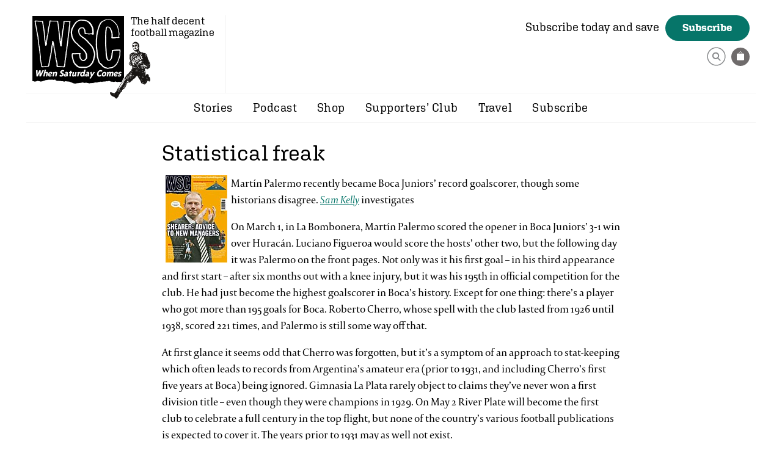

--- FILE ---
content_type: text/html; charset=UTF-8
request_url: https://www.wsc.co.uk/the-archive/statistical-freak/
body_size: 7843
content:
<!DOCTYPE html>
<html lang="en">
<head>

	<meta charset="utf-8">

		<title>Statistical freak | When Saturday Comes</title> <meta name="description" content="Statistical freak Mart&#237;n Palermo recently became Boca Juniors&#8217; record goalscorer, though some historians disagree. Sam Kelly investigates On March 1, in La Bombonera, Mart&#237;n Palermo scored the opener in Boca Juniors&#8217; 3&#8209;1 win over Hurac&#225;n. Luciano Figueroa would score the hosts&#8217; other two, but the following day it was Palermo on the front pages. Not only was&#8230;">
<link href="https://www.wsc.co.uk/the-archive/statistical-freak/" rel="canonical">

	<!-- allows zooming -->
	<meta name="viewport" content="width=device-width, initial-scale=1.0" />

	<link rel="shortcut icon" href="/favicon.ico" />

<!-- CSS -->
    <style>html{visibility: hidden;opacity:0;}#old_browser { display: none; }</style><!-- prevents FOUC / old browser -->
    <!--[if lt IE 11 ]>
    <style>#old_browser { display: block; }</style>
    <![endif]-->
	<link rel="stylesheet" href="https://www.wsc.co.uk/wp-content/themes/wsc/css/normalize.css?v=1743070983" type="text/css" media="all" /><link rel="stylesheet" href="https://www.wsc.co.uk/wp-content/themes/wsc/css/blog.css?v=1743070983" type="text/css" media="all" /><link rel="stylesheet" href="https://www.wsc.co.uk/wp-content/themes/wsc/css/gallery.css?v=1743070983" type="text/css" media="all" /><link rel="stylesheet" href="https://www.wsc.co.uk/wp-content/themes/wsc/css/main.css?v=1743070983" type="text/css" media="all" />
    <!-- Twitter Card data -->
                    <meta name="twitter:card" content="summary_large_image" />
                    <meta name="twitter:site" content="WSC_magazine" />
                    <meta name="twitter:title" content="Statistical freak" />
                    <meta name="twitter:description" content="Mart&iacute;n Palermo recently became Boca Juniors&rsquo; record goalscorer, though some historians disagree. Sam Kelly investigatesOn March 1, in La" />
                    <meta name="twitter:creator" content="WSC_magazine" />
                    <meta name="twitter:image" content="https://www.wsc.co.uk/wp-content/uploads/2009/05/wsc267.jpg" />
                        <!-- Open graph -->
                    <meta property="og:url" content="https://www.wsc.co.uk/the-archive/statistical-freak/"/> 
                    <meta property="og:title" content="Statistical freak" /> 
                    <meta property="og:description" content="Mart&iacute;n Palermo recently became Boca Juniors&rsquo; record goalscorer, though some historians disagree. Sam Kelly investigatesOn March 1, in La" />                
                    <meta property="og:type" content="article" />  
                    <meta property="og:image" content="http://www.wsc.co.uk/wp-content/uploads/2009/05/wsc267.jpg" />  
                    <meta property="og:image:width" content="101" /> 
            		<meta property="og:image:height" content="143" />
                        
<!-- WP HEAD -->

	<meta name='robots' content='max-image-preview:large' />
<script id="cookieyes" type="text/javascript" src="https://cdn-cookieyes.com/client_data/2d1180d4bcb9f7f05405e671/script.js"></script><link rel='stylesheet' id='wp-block-library-css' href='https://www.wsc.co.uk/wp-includes/css/dist/block-library/style.min.css?ver=6.6.4' type='text/css' media='all' />
<style id='classic-theme-styles-inline-css' type='text/css'>
/*! This file is auto-generated */
.wp-block-button__link{color:#fff;background-color:#32373c;border-radius:9999px;box-shadow:none;text-decoration:none;padding:calc(.667em + 2px) calc(1.333em + 2px);font-size:1.125em}.wp-block-file__button{background:#32373c;color:#fff;text-decoration:none}
</style>
<link rel='stylesheet' id='sub-styles-css' href='https://www.wsc.co.uk/wp-content/plugins/cb-subscriptions/css/main.css?v=1743070859&#038;ver=1743070859' type='text/css' media='all' />
<script type="text/javascript" src="https://www.wsc.co.uk/wp-content/plugins/cb-subscriptions/js/scripts.js?v=1743070878&amp;ver=1743070878" id="sub-scripts-js"></script>
<link rel="https://api.w.org/" href="https://www.wsc.co.uk/wp-json/" /><link rel="alternate" title="JSON" type="application/json" href="https://www.wsc.co.uk/wp-json/wp/v2/posts/3265" /><link rel='shortlink' href='https://www.wsc.co.uk/?p=3265' />
<link rel="alternate" title="oEmbed (JSON)" type="application/json+oembed" href="https://www.wsc.co.uk/wp-json/oembed/1.0/embed?url=https%3A%2F%2Fwww.wsc.co.uk%2Fthe-archive%2Fstatistical-freak%2F" />
<link rel="alternate" title="oEmbed (XML)" type="text/xml+oembed" href="https://www.wsc.co.uk/wp-json/oembed/1.0/embed?url=https%3A%2F%2Fwww.wsc.co.uk%2Fthe-archive%2Fstatistical-freak%2F&#038;format=xml" />
    
<!-- Google tag (gtag.js) -->
<script async src="https://www.googletagmanager.com/gtag/js?id=G-2K8514GJEB"></script>
<script>
  window.dataLayer = window.dataLayer || [];
  function gtag(){dataLayer.push(arguments);}
  gtag('js', new Date());
  gtag('config', 'G-2K8514GJEB');
</script>    

<!-- Twitter conversion tracking base code -->
<script>
!function(e,t,n,s,u,a){e.twq||(s=e.twq=function(){s.exe?s.exe.apply(s,arguments):s.queue.push(arguments);
},s.version='1.1',s.queue=[],u=t.createElement(n),u.async=!0,u.src='https://static.ads-twitter.com/uwt.js',
a=t.getElementsByTagName(n)[0],a.parentNode.insertBefore(u,a))}(window,document,'script');
twq('config','o4wh0');
</script>
<!-- End Twitter conversion tracking base code -->
    
<!-- Reddit Pixel -->
<script>
!function(w,d){if(!w.rdt){var p=w.rdt=function(){p.sendEvent?p.sendEvent.apply(p,arguments):p.callQueue.push(arguments)};p.callQueue=[];var t=d.createElement("script");t.src="https://www.redditstatic.com/ads/pixel.js",t.async=!0;var s=d.getElementsByTagName("script")[0];s.parentNode.insertBefore(t,s)}}(window,document);rdt('init','t2_80nyjzib', {"optOut":false,"useDecimalCurrencyValues":true,"aaid":"<AAID-HERE>","email":"<EMAIL-HERE>","externalId":"<EXTERNAL-ID-HERE>","idfa":"<IDFA-HERE>"});rdt('track', 'PageVisit');
</script>
<!-- DO NOT MODIFY UNLESS TO REPLACE A USER IDENTIFIER -->
<!-- End Reddit Pixel -->    
    
                <!-- Facebook Pixel Code -->
                <script>
                !function(f,b,e,v,n,t,s)
                {if(f.fbq)return;n=f.fbq=function(){n.callMethod?
                n.callMethod.apply(n,arguments):n.queue.push(arguments)};
                if(!f._fbq)f._fbq=n;n.push=n;n.loaded=!0;n.version='2.0';
                n.queue=[];t=b.createElement(e);t.async=!0;
                t.src=v;s=b.getElementsByTagName(e)[0];
                s.parentNode.insertBefore(t,s)}(window,document,'script',
                'https://connect.facebook.net/en_US/fbevents.js');
                fbq('init', '2170727306483720'); 
                fbq('track', 'PageView', {eventID: 'PageView-1762238969'});
                </script>
                <noscript>
                 <img height="1" width="1" src="https://www.facebook.com/tr?id=2170727306483720&ev=PageView&noscript=1&eid=PageView-1762238969"/>
                </noscript>
                <!-- End Facebook Pixel Code -->
                    

</head>

<body class="post-template-default single single-post postid-3265 single-format-standard">
	
	<div id="old_browser" class="no_js_message"><p>Sorry, your browser is out of date. The content on this site will not work properly as a result.<br /><a href="https://www.google.com/chrome/">Upgrade your browser</a> for a faster, better, and safer web experience.</p></div>
    <noscript><div class="no_js_message"><b>You will need Javascript enabled to use this website!</b></div></noscript>

    <div id="search_wrap">
        <div class="search_inner">
            <div class="close close_search"></div>
            <form role="search" method="get" class="searchform" action="https://www.wsc.co.uk">
                <input autocomplete="on" type="text" value="" name="s" placeholder="What are you looking for?" >
                <p><button><svg width="31px" height="31px" version="1.1" xmlns="http://www.w3.org/2000/svg" xmlns:xlink="http://www.w3.org/1999/xlink" xml:space="preserve" xmlns:serif="http://www.serif.com/" style="fill-rule:evenodd;clip-rule:evenodd;stroke-linecap:round;stroke-linejoin:round;stroke-miterlimit:10;"><circle cx="15.5" cy="15.5" r="14.376" style="fill:none;stroke:#87898b;stroke-width:1.5px;"/><g><path d="M14.512,8.618c-3.127,0 -5.662,2.535 -5.662,5.662c0,3.126 2.535,5.661 5.662,5.661c3.126,0 5.661,-2.535 5.661,-5.661c0,-3.127 -2.535,-5.662 -5.661,-5.662m0,9.337c-2.03,0 -3.675,-1.646 -3.675,-3.675c0,-2.03 1.645,-3.676 3.675,-3.676c2.029,0 3.675,1.646 3.675,3.676c0,2.029 -1.646,3.675 -3.675,3.675" style="fill:#87898b;fill-rule:nonzero;"/><path d="M22.882,21.82l-1.234,1.234l-4.684,-4.684l1.234,-1.234c1.561,1.561 3.123,3.122 4.684,4.684Z" style="fill:#87898b;fill-rule:nonzero;"/></g></svg></button></p>
            </form>
        </div>
    </div>


	<div id="page_wrap">

		<header class="page_width">
			<div id="logo">
                <a href="https://www.wsc.co.uk">When Saturday Comes</a>
                <span>The half decent football magazine</span>
            </div>
            <div class="subscribe_header">
                <span class="subscribe_header_title">Subscribe today and save</span><a href="https://www.wsc.co.uk/subscribe/" class="button med_btn btn_green">Subscribe</a>
                <div class="subscribe_header_links">
                                    
                    <!--<script src="https://js.chargebee.com/v2/chargebee.js" data-cb-site="whensaturdaycomes" ></script>
                    <a class="portal_link" href="javascript:void(0)" data-cb-type="portal">Manage your subscription</a>-->
                    <a href="#" class="search_icon"><svg width="31px" height="31px" version="1.1" xmlns="http://www.w3.org/2000/svg" xmlns:xlink="http://www.w3.org/1999/xlink" xml:space="preserve" xmlns:serif="http://www.serif.com/" style="fill-rule:evenodd;clip-rule:evenodd;stroke-linecap:round;stroke-linejoin:round;stroke-miterlimit:10;"><circle cx="15.5" cy="15.5" r="14.376" style="fill:none;stroke:#87898b;stroke-width:1.5px;"/><g><path d="M14.512,8.618c-3.127,0 -5.662,2.535 -5.662,5.662c0,3.126 2.535,5.661 5.662,5.661c3.126,0 5.661,-2.535 5.661,-5.661c0,-3.127 -2.535,-5.662 -5.661,-5.662m0,9.337c-2.03,0 -3.675,-1.646 -3.675,-3.675c0,-2.03 1.645,-3.676 3.675,-3.676c2.029,0 3.675,1.646 3.675,3.676c0,2.029 -1.646,3.675 -3.675,3.675" style="fill:#87898b;fill-rule:nonzero;"/><path d="M22.882,21.82l-1.234,1.234l-4.684,-4.684l1.234,-1.234c1.561,1.561 3.123,3.122 4.684,4.684Z" style="fill:#87898b;fill-rule:nonzero;"/></g></svg></a>
		            <div id="shopping_cart">
			            <span class="cart_info"></span>		            </div>
                </div>
            </div>
		</header>
	
    	<div class="nav_wrap page_width">
        	<div class="view_menu_btn"><span class="bar1"></span><span class="bar2"></span><span class="bar3"></span></div>
            <nav id="nav">
                <div class="menu-header"><ul id="menu-main-menu" class="menu"><li id="menu-item-8853" class="menu-item menu-item-type-taxonomy menu-item-object-category menu-item-has-children menu-item-8853"><a href="https://www.wsc.co.uk/category/stories/">Stories</a>
<ul class="sub-menu">
	<li id="menu-item-15407" class="menu-item menu-item-type-taxonomy menu-item-object-category menu-item-15407"><a href="https://www.wsc.co.uk/category/stories/">From the magazine</a></li>
	<li id="menu-item-15406" class="menu-item menu-item-type-taxonomy menu-item-object-category menu-item-15406"><a href="https://www.wsc.co.uk/category/book-reviews/">Book reviews</a></li>
</ul>
</li>
<li id="menu-item-8851" class="menu-item menu-item-type-taxonomy menu-item-object-category menu-item-8851"><a href="https://www.wsc.co.uk/category/podcast/">Podcast</a></li>
<li id="menu-item-40" class="menu-item menu-item-type-taxonomy menu-item-object-product_categories menu-item-has-children menu-item-40"><a href="https://www.wsc.co.uk/filter/shop/">Shop</a>
<ul class="sub-menu">
	<li id="menu-item-17628" class="menu-item menu-item-type-taxonomy menu-item-object-product_categories menu-item-17628"><a href="https://www.wsc.co.uk/filter/sale/">SALE!</a></li>
	<li id="menu-item-14741" class="menu-item menu-item-type-taxonomy menu-item-object-product_categories menu-item-14741"><a href="https://www.wsc.co.uk/filter/latest/">Latest issue</a></li>
	<li id="menu-item-14578" class="menu-item menu-item-type-taxonomy menu-item-object-product_categories menu-item-14578"><a href="https://www.wsc.co.uk/filter/back-issues/">Back issues</a></li>
	<li id="menu-item-14579" class="menu-item menu-item-type-taxonomy menu-item-object-product_categories menu-item-14579"><a href="https://www.wsc.co.uk/filter/books/">Books</a></li>
	<li id="menu-item-14582" class="menu-item menu-item-type-taxonomy menu-item-object-product_categories menu-item-14582"><a href="https://www.wsc.co.uk/filter/t-shirts/">T-shirts</a></li>
	<li id="menu-item-16096" class="menu-item menu-item-type-taxonomy menu-item-object-product_categories menu-item-16096"><a href="https://www.wsc.co.uk/filter/stadium-illustrations/">Stadiums</a></li>
	<li id="menu-item-17629" class="menu-item menu-item-type-taxonomy menu-item-object-product_categories menu-item-17629"><a href="https://www.wsc.co.uk/filter/prints/">Prints</a></li>
</ul>
</li>
<li id="menu-item-37" class="menu-item menu-item-type-post_type menu-item-object-page menu-item-37"><a href="https://www.wsc.co.uk/supporters-club/">Supporters’ Club</a></li>
<li id="menu-item-17333" class="menu-item menu-item-type-post_type menu-item-object-page menu-item-17333"><a href="https://www.wsc.co.uk/travel/">Travel</a></li>
<li id="menu-item-15867" class="menu-item menu-item-type-post_type menu-item-object-page menu-item-15867"><a href="https://www.wsc.co.uk/subscribe/">Subscribe</a></li>
</ul></div>
                <!--<a href="#" class="search_icon">
                    <svg width="31px" height="31px" version="1.1" xmlns="http://www.w3.org/2000/svg" xmlns:xlink="http://www.w3.org/1999/xlink" xml:space="preserve" xmlns:serif="http://www.serif.com/" style="fill-rule:evenodd;clip-rule:evenodd;stroke-linecap:round;stroke-linejoin:round;stroke-miterlimit:10;"><circle cx="15.5" cy="15.5" r="14.376" style="fill:none;stroke:#87898b;stroke-width:1.5px;"/><g><path d="M14.512,8.618c-3.127,0 -5.662,2.535 -5.662,5.662c0,3.126 2.535,5.661 5.662,5.661c3.126,0 5.661,-2.535 5.661,-5.661c0,-3.127 -2.535,-5.662 -5.661,-5.662m0,9.337c-2.03,0 -3.675,-1.646 -3.675,-3.675c0,-2.03 1.645,-3.676 3.675,-3.676c2.029,0 3.675,1.646 3.675,3.676c0,2.029 -1.646,3.675 -3.675,3.675" style="fill:#87898b;fill-rule:nonzero;"/><path d="M22.882,21.82l-1.234,1.234l-4.684,-4.684l1.234,-1.234c1.561,1.561 3.123,3.122 4.684,4.684Z" style="fill:#87898b;fill-rule:nonzero;"/></g></svg>
                </a>-->
                
            </nav>
    	</div>
	
		
	<div id="page" class="page_width">
	<div id="content_wrap" class="clearfix">
	<div id="content" class="widecolumn" role="main">

	

		<div class="post-3265 post type-post status-publish format-standard has-post-thumbnail hentry category-the-archive" id="post-3265">
			<h1>Statistical freak</h1>

			<div class="entry">
				<p class="intropara"><a href="content/view/4791/39/"><img decoding="async" class=" alignleft size-full wp-image-3176" src="https://www.wsc.co.uk/wp-content/uploads/2009/05/wsc267.jpg" hspace="6" alt="" title="" border="0" style="float: left;" width="101" height="143" /></a> Mart&iacute;n Palermo recently became Boca Juniors&rsquo; record goalscorer, though some historians disagree.<em> <a href="content/view/7079/72/">Sam Kelly</a></em>  investigates</p>
<p>On March 1, in La Bombonera, Mart&iacute;n Palermo scored the opener in Boca Juniors&rsquo; 3&#8209;1 win over Hurac&aacute;n. Luciano Figueroa would score the hosts&rsquo; other two, but the following day it was Palermo on the front pages. Not only was it his first goal &ndash; in his third appearance and first start &ndash; after six months out with a knee injury, but it was his 195th in official competition for the club. He had just become the highest goalscorer in Boca&rsquo;s history. Except for one thing: there&rsquo;s a player who got more than 195 goals for Boca. Roberto Cherro, whose spell with the club lasted from 1926 until 1938, scored 221 times, and Palermo is still some way off that. </p>
<p><span id="more-3265"></span></p>
<p>At first glance it seems odd that Cherro was forgotten, but it&rsquo;s a symptom of an approach to stat-keeping which often leads to records from Argentina&rsquo;s amateur era (prior to 1931, and including Cherro&rsquo;s first five years at Boca) being ignored. Gimnasia La Plata rarely object to claims they&rsquo;ve never won a first division title &ndash; even though they were champions in 1929. On May 2 River Plate will become the first club to celebrate a full century in the top flight, but none of the country&rsquo;s various football publications is expected to cover it. The years prior to 1931 may as well not exist.</p>
<p>The fact that 115 of Cherro&rsquo;s Boca goals were &ldquo;amateur&rdquo; efforts, then, is enough to ensure that Palermo&rsquo;s target was the professional record of 194 set by Francisco Varallo &ndash; who incidentally, aged 99, is now the last surviving player from the inaugural World Cup final in 1930. Varallo joined Boca to accompany Cherro in 1931, and thus all his 194 goals for the club were scored in the professional era. This being Argentina, not even these are all undisputed.</p>
<p>Varallo scored 180 league goals and 14 in competitions which, while also official, were later discontinued. In the view of Argentine statisticians, this merits an asterisk in the figures, rather as if goals scored in Europe&rsquo;s Cup-Winners Cup should be struck from a player&rsquo;s competitive tally. A (very) few of Cherro&rsquo;s goals are similarly disputed &ndash; his total in competitive games is either 218 or 221, depending who you listen to.</p>
<p>Cherro deserves to have his record remembered, because as in Britain in earlier years the standard in the &ldquo;amateur&rdquo; league in Argentina was high, and payments to players were already frequent pre-1931. Officialising the practice resulted in a clean slate where historical record was concerned thanks in part to laziness (River don&rsquo;t even have the date of their own foundation right, according to respected journalist and commentator Alejandro Fabbri). There&rsquo;s also the presumption, present in the tone of modern articles, that if football only turned pro in 1931, then the statisticians must only have started treating it seriously then as well.</p>
<p>It&rsquo;s difficult to say reliably whether Cherro&rsquo;s and Varallo&rsquo;s goals were as varied as those of the man now sandwiched between them in the scoring charts. In the last couple of seasons Palermo has scored in great variety: near-suicidal diving headers; cleverly placed chips; the simplest of tap-ins; and, against Independiente in 2007, from 60 yards out. In spite of the infamous hat-trick of missed penalties in a single match for his country against Colombia in the 1999 Copa Am&eacute;rica, he&rsquo;s even tucked away the odd spot kick. His celebrations, for a man nicknamed &ldquo;El Loco&rdquo;, are no less notable: a strike against River Plate saw Palermo throw himself head first into an advertising hoarding.</p>
<p>After returning to Boca from an unhappy spell in Spain with Villarreal (where one goal celebration resulted in a broken leg when a perimeter wall collapsed), Real Betis and Deportivo Alav&eacute;s, Palermo seemed at times to be racing towards the &ldquo;record&rdquo;. During the 2007 Torneo Clausura, a hat-trick against boyhood club Estudiantes de La Plata was followed the next week by four against their rivals Gimnasia. With 0.63 goals per game, he&rsquo;ll surely never match the averages of Cherro and Varallo, with 0.72 and 0.86 goals per match respectively, but he must be aware himself &ndash; even if plenty of others try to pretend otherwise &ndash; that he&rsquo;s got 26 to go (having scored another in the Copa Libertadores the night before this article was drafted) before he can, indisputably, call himself his club&rsquo;s all-time highest goalscorer.</p>
<p>If only Argentina&rsquo;s football historians put as much dedication into their art as Palermo, we might have been saved the false dawn of those headlines the day after the Hurac&aacute;n game.</p>
<p class="poinstblackarrow">From WSC 267 May 2009 </p>

								
				<p class="postmetadata alt">Thursday, May 21st, 2009 - <a href="https://www.wsc.co.uk/category/the-archive/" >The Archive</a></p>

			</div>
		</div>

	
	
	</div>


	</div>

  

</div>

<footer id="footer">
	<div class="footer_inner page_width">
	    <div class="footer_menus_wrap">
	        <div class="footer_menus">
                <div class="menu-footer"><ul id="menu-footer-column-1" class="menu"><li id="menu-item-15424" class="menu-item menu-item-type-post_type menu-item-object-page menu-item-15424"><a href="https://www.wsc.co.uk/about-wsc/">About WSC</a></li>
<li id="menu-item-8854" class="menu-item menu-item-type-taxonomy menu-item-object-category menu-item-8854"><a href="https://www.wsc.co.uk/category/stories/">Stories</a></li>
<li id="menu-item-16066" class="menu-item menu-item-type-post_type menu-item-object-page menu-item-16066"><a href="https://www.wsc.co.uk/digital-access/">Digital edition</a></li>
<li id="menu-item-8852" class="menu-item menu-item-type-taxonomy menu-item-object-category menu-item-8852"><a href="https://www.wsc.co.uk/category/podcast/">Podcast</a></li>
<li id="menu-item-15425" class="menu-item menu-item-type-custom menu-item-object-custom menu-item-15425"><a href="https://photos.wsc.co.uk/index">WSC Photos</a></li>
<li id="menu-item-15457" class="menu-item menu-item-type-post_type menu-item-object-page menu-item-15457"><a href="https://www.wsc.co.uk/supporters-club/">Supporters’ Club</a></li>
</ul></div><div class="menu-footer"><ul id="menu-footer-column-2" class="menu"><li id="menu-item-15427" class="menu-item menu-item-type-post_type menu-item-object-page menu-item-15427"><a href="https://www.wsc.co.uk/subscribe/">Subscribe</a></li>
<li id="menu-item-15426" class="menu-item menu-item-type-taxonomy menu-item-object-product_categories menu-item-15426"><a href="https://www.wsc.co.uk/filter/shop/">Shop</a></li>
<li id="menu-item-14649" class="menu-item menu-item-type-post_type menu-item-object-page menu-item-14649"><a href="https://www.wsc.co.uk/availability/">Magazine availability</a></li>
<li id="menu-item-15458" class="menu-item menu-item-type-post_type menu-item-object-page menu-item-15458"><a href="https://www.wsc.co.uk/shop-information/">Shop information</a></li>
<li id="menu-item-15459" class="menu-item menu-item-type-post_type menu-item-object-page menu-item-15459"><a href="https://www.wsc.co.uk/terms-and-conditions/">Terms and conditions</a></li>
<li id="menu-item-16067" class="menu-item menu-item-type-post_type menu-item-object-page menu-item-16067"><a href="https://www.wsc.co.uk/post-brexit-customs-charges/">Post Brexit customs charges</a></li>
</ul></div><div class="menu-footer"><ul id="menu-footer-column-3" class="menu"><li id="menu-item-14655" class="menu-item menu-item-type-post_type menu-item-object-page menu-item-14655"><a href="https://www.wsc.co.uk/contact/">Contact us</a></li>
<li id="menu-item-14678" class="menu-item menu-item-type-post_type menu-item-object-page menu-item-14678"><a href="https://www.wsc.co.uk/advertise/">Advertise</a></li>
<li id="menu-item-14673" class="menu-item menu-item-type-post_type menu-item-object-page menu-item-14673"><a href="https://www.wsc.co.uk/contribute/">Write for us</a></li>
<li id="menu-item-15460" class="menu-item menu-item-type-post_type menu-item-object-post menu-item-15460"><a href="https://www.wsc.co.uk/uncategorised/wsc-style-guide/">Style guide</a></li>
<li id="menu-item-14674" class="menu-item menu-item-type-post_type menu-item-object-page menu-item-14674"><a href="https://www.wsc.co.uk/privacy/">Privacy</a></li>
<li id="menu-item-17898" class="menu-item menu-item-type-post_type menu-item-object-page menu-item-17898"><a href="https://www.wsc.co.uk/writers-competition/">Writers’ competition</a></li>
</ul></div>	        </div>
	    </div>
	    <div class="social_btns">
            <h4>Find out what we're up to</h4>
		    <a target="_blank" href="https://www.instagram.com/wsc_magazine/" class="insta">Follow us on Instagram</a>
		    <a target="_blank" href="https://www.facebook.com/WSCmagazine/" class="fb">Follow us on facebook</a>
		    <a target="_blank" href="https://twitter.com/WSC_magazine" class="tw">Follow us on Twitter</a>
            <div class="footer_newsletter">
                <img src="https://www.wsc.co.uk/wp-content/themes/wsc/images/howl_footer.png" />
                <h4>Sign up to our weekly newsletter:</h4>
                <script src="https://www.google.com/recaptcha/api.js?render=6LfOnWgqAAAAAHWznbxCTFBw9hQgdJgpeWN79K67"></script>
                <form action="/the-archive/statistical-freak/" method="post" class="newsletter_sign_up" name="newsletter_sign_up">
                        <input type="hidden" name="action" value="newsletter_sign_up" />
                        <input type="text" name="email_add" placeholder="Your email" />
                        <button>Sign up</button> 
                        <div class="form_response"></div>
                    </form>            </div>
	    </div>
	</div>
</footer>
<div class="imprint"><span class="nowrap">Copyright &copy; 1986 - 2025 When Saturday Comes LTD</span>  <span class="nowrap"> All Rights Reserved </span> <span class="nowrap"><a href="https://www.c2clearcreative.co.uk" target="_blank">Website Design and Build C2</a></span></div>

</div><!-- END #page_wrap -->


	<!-- JavaScript -->
    
    <!-- ANALYTICS -->

	
	<script defer src="https://www.wsc.co.uk/wp-content/themes/wsc/js/scripts.js?v=1752144934"></script>

    
	<!-- add Data -->
		<script type="text/javascript">
	var js_data = {
		site_url: "https://www.wsc.co.uk",
		current_url: "https://www.wsc.co.uk/the-archive/statistical-freak/",
		thankyou_url: "https://www.wsc.co.uk/thank-you/",
		ajax_url: "https://www.wsc.co.uk/wp-admin/admin-ajax.php"
	};
	</script>

	        <script type="application/ld+json">  
        {
        "@context": "http://schema.org",
        "@type": "BreadcrumbList",
        "itemListElement": [{"@type": "ListItem","position": 1,"name": "Home","item": "https://www.wsc.co.uk/"},{"@type": "ListItem","position": 2,"name": "Statistical freak","item": "https://www.wsc.co.uk/the-archive/statistical-freak/"}]
        }
        </script>
        


</body>

</html>

--- FILE ---
content_type: text/html; charset=UTF-8
request_url: https://www.wsc.co.uk/the-archive/statistical-freak/?ajax=true
body_size: -370
content:
<span class="cart_empty"></span>

--- FILE ---
content_type: text/html; charset=UTF-8
request_url: https://www.wsc.co.uk/the-archive/statistical-freak/?ajax=true
body_size: -383
content:
{"status":"true"}

--- FILE ---
content_type: text/html; charset=utf-8
request_url: https://www.google.com/recaptcha/api2/anchor?ar=1&k=6LfOnWgqAAAAAHWznbxCTFBw9hQgdJgpeWN79K67&co=aHR0cHM6Ly93d3cud3NjLmNvLnVrOjQ0Mw..&hl=en&v=cLm1zuaUXPLFw7nzKiQTH1dX&size=invisible&anchor-ms=20000&execute-ms=15000&cb=gufkbl2ffeeq
body_size: 45150
content:
<!DOCTYPE HTML><html dir="ltr" lang="en"><head><meta http-equiv="Content-Type" content="text/html; charset=UTF-8">
<meta http-equiv="X-UA-Compatible" content="IE=edge">
<title>reCAPTCHA</title>
<style type="text/css">
/* cyrillic-ext */
@font-face {
  font-family: 'Roboto';
  font-style: normal;
  font-weight: 400;
  src: url(//fonts.gstatic.com/s/roboto/v18/KFOmCnqEu92Fr1Mu72xKKTU1Kvnz.woff2) format('woff2');
  unicode-range: U+0460-052F, U+1C80-1C8A, U+20B4, U+2DE0-2DFF, U+A640-A69F, U+FE2E-FE2F;
}
/* cyrillic */
@font-face {
  font-family: 'Roboto';
  font-style: normal;
  font-weight: 400;
  src: url(//fonts.gstatic.com/s/roboto/v18/KFOmCnqEu92Fr1Mu5mxKKTU1Kvnz.woff2) format('woff2');
  unicode-range: U+0301, U+0400-045F, U+0490-0491, U+04B0-04B1, U+2116;
}
/* greek-ext */
@font-face {
  font-family: 'Roboto';
  font-style: normal;
  font-weight: 400;
  src: url(//fonts.gstatic.com/s/roboto/v18/KFOmCnqEu92Fr1Mu7mxKKTU1Kvnz.woff2) format('woff2');
  unicode-range: U+1F00-1FFF;
}
/* greek */
@font-face {
  font-family: 'Roboto';
  font-style: normal;
  font-weight: 400;
  src: url(//fonts.gstatic.com/s/roboto/v18/KFOmCnqEu92Fr1Mu4WxKKTU1Kvnz.woff2) format('woff2');
  unicode-range: U+0370-0377, U+037A-037F, U+0384-038A, U+038C, U+038E-03A1, U+03A3-03FF;
}
/* vietnamese */
@font-face {
  font-family: 'Roboto';
  font-style: normal;
  font-weight: 400;
  src: url(//fonts.gstatic.com/s/roboto/v18/KFOmCnqEu92Fr1Mu7WxKKTU1Kvnz.woff2) format('woff2');
  unicode-range: U+0102-0103, U+0110-0111, U+0128-0129, U+0168-0169, U+01A0-01A1, U+01AF-01B0, U+0300-0301, U+0303-0304, U+0308-0309, U+0323, U+0329, U+1EA0-1EF9, U+20AB;
}
/* latin-ext */
@font-face {
  font-family: 'Roboto';
  font-style: normal;
  font-weight: 400;
  src: url(//fonts.gstatic.com/s/roboto/v18/KFOmCnqEu92Fr1Mu7GxKKTU1Kvnz.woff2) format('woff2');
  unicode-range: U+0100-02BA, U+02BD-02C5, U+02C7-02CC, U+02CE-02D7, U+02DD-02FF, U+0304, U+0308, U+0329, U+1D00-1DBF, U+1E00-1E9F, U+1EF2-1EFF, U+2020, U+20A0-20AB, U+20AD-20C0, U+2113, U+2C60-2C7F, U+A720-A7FF;
}
/* latin */
@font-face {
  font-family: 'Roboto';
  font-style: normal;
  font-weight: 400;
  src: url(//fonts.gstatic.com/s/roboto/v18/KFOmCnqEu92Fr1Mu4mxKKTU1Kg.woff2) format('woff2');
  unicode-range: U+0000-00FF, U+0131, U+0152-0153, U+02BB-02BC, U+02C6, U+02DA, U+02DC, U+0304, U+0308, U+0329, U+2000-206F, U+20AC, U+2122, U+2191, U+2193, U+2212, U+2215, U+FEFF, U+FFFD;
}
/* cyrillic-ext */
@font-face {
  font-family: 'Roboto';
  font-style: normal;
  font-weight: 500;
  src: url(//fonts.gstatic.com/s/roboto/v18/KFOlCnqEu92Fr1MmEU9fCRc4AMP6lbBP.woff2) format('woff2');
  unicode-range: U+0460-052F, U+1C80-1C8A, U+20B4, U+2DE0-2DFF, U+A640-A69F, U+FE2E-FE2F;
}
/* cyrillic */
@font-face {
  font-family: 'Roboto';
  font-style: normal;
  font-weight: 500;
  src: url(//fonts.gstatic.com/s/roboto/v18/KFOlCnqEu92Fr1MmEU9fABc4AMP6lbBP.woff2) format('woff2');
  unicode-range: U+0301, U+0400-045F, U+0490-0491, U+04B0-04B1, U+2116;
}
/* greek-ext */
@font-face {
  font-family: 'Roboto';
  font-style: normal;
  font-weight: 500;
  src: url(//fonts.gstatic.com/s/roboto/v18/KFOlCnqEu92Fr1MmEU9fCBc4AMP6lbBP.woff2) format('woff2');
  unicode-range: U+1F00-1FFF;
}
/* greek */
@font-face {
  font-family: 'Roboto';
  font-style: normal;
  font-weight: 500;
  src: url(//fonts.gstatic.com/s/roboto/v18/KFOlCnqEu92Fr1MmEU9fBxc4AMP6lbBP.woff2) format('woff2');
  unicode-range: U+0370-0377, U+037A-037F, U+0384-038A, U+038C, U+038E-03A1, U+03A3-03FF;
}
/* vietnamese */
@font-face {
  font-family: 'Roboto';
  font-style: normal;
  font-weight: 500;
  src: url(//fonts.gstatic.com/s/roboto/v18/KFOlCnqEu92Fr1MmEU9fCxc4AMP6lbBP.woff2) format('woff2');
  unicode-range: U+0102-0103, U+0110-0111, U+0128-0129, U+0168-0169, U+01A0-01A1, U+01AF-01B0, U+0300-0301, U+0303-0304, U+0308-0309, U+0323, U+0329, U+1EA0-1EF9, U+20AB;
}
/* latin-ext */
@font-face {
  font-family: 'Roboto';
  font-style: normal;
  font-weight: 500;
  src: url(//fonts.gstatic.com/s/roboto/v18/KFOlCnqEu92Fr1MmEU9fChc4AMP6lbBP.woff2) format('woff2');
  unicode-range: U+0100-02BA, U+02BD-02C5, U+02C7-02CC, U+02CE-02D7, U+02DD-02FF, U+0304, U+0308, U+0329, U+1D00-1DBF, U+1E00-1E9F, U+1EF2-1EFF, U+2020, U+20A0-20AB, U+20AD-20C0, U+2113, U+2C60-2C7F, U+A720-A7FF;
}
/* latin */
@font-face {
  font-family: 'Roboto';
  font-style: normal;
  font-weight: 500;
  src: url(//fonts.gstatic.com/s/roboto/v18/KFOlCnqEu92Fr1MmEU9fBBc4AMP6lQ.woff2) format('woff2');
  unicode-range: U+0000-00FF, U+0131, U+0152-0153, U+02BB-02BC, U+02C6, U+02DA, U+02DC, U+0304, U+0308, U+0329, U+2000-206F, U+20AC, U+2122, U+2191, U+2193, U+2212, U+2215, U+FEFF, U+FFFD;
}
/* cyrillic-ext */
@font-face {
  font-family: 'Roboto';
  font-style: normal;
  font-weight: 900;
  src: url(//fonts.gstatic.com/s/roboto/v18/KFOlCnqEu92Fr1MmYUtfCRc4AMP6lbBP.woff2) format('woff2');
  unicode-range: U+0460-052F, U+1C80-1C8A, U+20B4, U+2DE0-2DFF, U+A640-A69F, U+FE2E-FE2F;
}
/* cyrillic */
@font-face {
  font-family: 'Roboto';
  font-style: normal;
  font-weight: 900;
  src: url(//fonts.gstatic.com/s/roboto/v18/KFOlCnqEu92Fr1MmYUtfABc4AMP6lbBP.woff2) format('woff2');
  unicode-range: U+0301, U+0400-045F, U+0490-0491, U+04B0-04B1, U+2116;
}
/* greek-ext */
@font-face {
  font-family: 'Roboto';
  font-style: normal;
  font-weight: 900;
  src: url(//fonts.gstatic.com/s/roboto/v18/KFOlCnqEu92Fr1MmYUtfCBc4AMP6lbBP.woff2) format('woff2');
  unicode-range: U+1F00-1FFF;
}
/* greek */
@font-face {
  font-family: 'Roboto';
  font-style: normal;
  font-weight: 900;
  src: url(//fonts.gstatic.com/s/roboto/v18/KFOlCnqEu92Fr1MmYUtfBxc4AMP6lbBP.woff2) format('woff2');
  unicode-range: U+0370-0377, U+037A-037F, U+0384-038A, U+038C, U+038E-03A1, U+03A3-03FF;
}
/* vietnamese */
@font-face {
  font-family: 'Roboto';
  font-style: normal;
  font-weight: 900;
  src: url(//fonts.gstatic.com/s/roboto/v18/KFOlCnqEu92Fr1MmYUtfCxc4AMP6lbBP.woff2) format('woff2');
  unicode-range: U+0102-0103, U+0110-0111, U+0128-0129, U+0168-0169, U+01A0-01A1, U+01AF-01B0, U+0300-0301, U+0303-0304, U+0308-0309, U+0323, U+0329, U+1EA0-1EF9, U+20AB;
}
/* latin-ext */
@font-face {
  font-family: 'Roboto';
  font-style: normal;
  font-weight: 900;
  src: url(//fonts.gstatic.com/s/roboto/v18/KFOlCnqEu92Fr1MmYUtfChc4AMP6lbBP.woff2) format('woff2');
  unicode-range: U+0100-02BA, U+02BD-02C5, U+02C7-02CC, U+02CE-02D7, U+02DD-02FF, U+0304, U+0308, U+0329, U+1D00-1DBF, U+1E00-1E9F, U+1EF2-1EFF, U+2020, U+20A0-20AB, U+20AD-20C0, U+2113, U+2C60-2C7F, U+A720-A7FF;
}
/* latin */
@font-face {
  font-family: 'Roboto';
  font-style: normal;
  font-weight: 900;
  src: url(//fonts.gstatic.com/s/roboto/v18/KFOlCnqEu92Fr1MmYUtfBBc4AMP6lQ.woff2) format('woff2');
  unicode-range: U+0000-00FF, U+0131, U+0152-0153, U+02BB-02BC, U+02C6, U+02DA, U+02DC, U+0304, U+0308, U+0329, U+2000-206F, U+20AC, U+2122, U+2191, U+2193, U+2212, U+2215, U+FEFF, U+FFFD;
}

</style>
<link rel="stylesheet" type="text/css" href="https://www.gstatic.com/recaptcha/releases/cLm1zuaUXPLFw7nzKiQTH1dX/styles__ltr.css">
<script nonce="u67rh6n1uk2pxf1WUBTS7g" type="text/javascript">window['__recaptcha_api'] = 'https://www.google.com/recaptcha/api2/';</script>
<script type="text/javascript" src="https://www.gstatic.com/recaptcha/releases/cLm1zuaUXPLFw7nzKiQTH1dX/recaptcha__en.js" nonce="u67rh6n1uk2pxf1WUBTS7g">
      
    </script></head>
<body><div id="rc-anchor-alert" class="rc-anchor-alert"></div>
<input type="hidden" id="recaptcha-token" value="[base64]">
<script type="text/javascript" nonce="u67rh6n1uk2pxf1WUBTS7g">
      recaptcha.anchor.Main.init("[\x22ainput\x22,[\x22bgdata\x22,\x22\x22,\[base64]/TChnLEkpOnEoZyxbZCwyMSxSXSwwKSxJKSxmYWxzZSl9Y2F0Y2goaCl7dSgzNzAsZyk/[base64]/[base64]/[base64]/[base64]/[base64]/[base64]/[base64]/[base64]/[base64]/[base64]/[base64]/[base64]/[base64]\x22,\[base64]\x22,\x22YcK5wow7S8Kpw5ArwqTClx0VwpdAw4nDgCbDrDshPMOaFMOEdDdzwoM1ZsKYHMOedxp7LVrDvQ3Dq2DCgx/[base64]/CjsKULMKgAsOwLwZYwrtwW8OvKm8XwonDpwLDunpNwqpuDj7DisKXCHt/DCTDt8OWwpctMcKWw5/CicOvw5zDgxc/[base64]/SnwewrDDsF4BFjTCncKbH8K4EVHDssO8ScOtXMKCTUXDsgjCosOjaVkSfsOeT8KlwqnDv0bDl3UTwpDDisOHc8OZw7nCn1fDmsONw7vDoMKtMMOuwqXDhyBVw6RJLcKzw4fDjENybX7DvBtDw7rCusK4csOVw7jDg8KeLcK6w6R/YcOVcMK0NcKlCmIbwod5wr9FwqBMwpfDl2pSwrhDZX7CimMHwp7DlMOCPRwRaX9pVzDDisOgwr3DsCBow6caKwp9LVRiwr0aRUImGWkVBG3CoC5Nw7/DuTDCqcKVw6nCvHJHMFU2wrTDlmXCqsOSw6hdw7Jyw6vDj8KEwroLSAzCksKTwpIrwpVpwrrCvcKkw5TDmmFvTyB+w49LC34ycDPDq8KMwrVoRVlIY0cEwpnCjEDDlFjDhj7CrQvDs8K5fTQVw4XDgzlEw7HCqMOGEjvDvMOjaMK/wr9DWsK8w6JbKBDDnUrDjXLDglRHwr1bwqF8dMKHw5w8wq93LR1yw4XCgxfDqXMKw4g8UibCncK8Qgk/wp8EbcO4dMOwwo3Dj8KbUnhhwqQPwroeFMOvw7QfHsKkw4tLYsKkwqhEI8ObwpoNGMKEMcO1PMK6G8KOf8OHBC/Ch8Ksw7pRwpHDkgXCplvCh8Kawo0fU0YsMGrCpcOmwqvDuiHCsMKeTMKQBRtGXcKLwpNbKMOPwqUwdMODwq1pbcOzH8OYw60jAsK5CcOwwo3Cgm0sw6hdXjnDj3vCo8K1wofDpFApKRrDmcOEwqQNw4XCjsOnw67DqWrCmA4FCXEUN8O2wpJdXsOtw7bCpMK/QMKAPcKowpwTwprDl1DCusKtaEUULjPDmMOyJMOHwqzDmMKiTSbCk0TDp0s8w5rCvsOEw6o/wqPCv1XDnUfDtRJpR0osCMK0U8O7FMOBw4s1woc8BSfDmFIww4hfLHHDq8Kzw4tBKMKfwr8vVXNWwrB+w7APZcO0Sy3DgEocS8KNG1MaR8OwwoAkw63DtMOqSwLDsCrDpD/CjMONFgPCocOew4HDm1PCn8OIw4TCtSNgw7TCsMOOITVJwpQJw4gfKBDDpAJ9BcO5w6VKwp3DkxVuw51bZsKSVsKRwqLDksOCwr7CsSgkwqwKw7jCl8OSwrbCrnnCmcOlTcO2wp/CqSkIC0A6VCfClMK3wqFNw6tDwokVN8KHPsKGwqjDvxfCv0IIw5RzKG/DgcKowoFbUG51J8Ktwrs4fcKdbG15w5o+woluAwLChMOPwp7DqcOKNiR0w6bDk8KmwrDCvRHDtEDDv3/Co8Onw49cwrIYw5/CpkjCuTwZwoEuZjbCicOrMxjDpsK0MhzCksOBUcKECy/Ds8Kuw7TCmFYhCMKkw4nCu18Bw5lCwr3DjQ8+w4ITSCVTcMOnwp1twoQ6w7EXMFhOwrwdwpRfU18zMMOIw7HDmWJgw4hDWTQZYmzCvMK2w61WR8OeKMOyH8KFK8Kkwp/CuDQ1w6fCkMKVNMKbw45MC8O7fBpIKxdIwqpzw6JZNMK5EFjDqF4AK8Omw63DqsKNw7gCEgTDnsO3dE9OMcKhwrrCssO0w6jDq8OuwrDDksORw5PCmlZAT8K5wrskUxonw5rDiDjDh8ORw7/[base64]/woZ+H2TDrcK8w67CicKyXiUmFQ0ywrY5YMKjwpFgPMOLwrjDjcOiwrLCgsKHw4VRw5bDlsO/w7lywpcCw5PDkBIdCsK4cxA3wr7Cu8OZw61Cw4Bcw5LDmxI2QsKbLsOUE1IADCxEYHJieA/ChUTDjSjCn8OXw6UJwr3Ci8O3WkdALz1zw4pqDMOhwr3DscOMwrhtTsKzw5svXsOowpgYacO1ZELCvMKHSz3CjMONPGoeN8OowqdyKyBBF1DCqcOpTlACDSzCv0Jrw7/[base64]/wqnDlsO4NsO4w5jDkgDCp8OLTsO8w6UuA37DrcOAKsOlwoV4wo5Ew6g3DcKscG9tw4p/w6oAMsK3w4DDlG5ef8OzdzJswrHDlMOswpMxw6cRw6IewqzDgcK5SsOyPMKiwq0nwoHCoCXClcOhPjtrQsOPPcKGfGlTbVvCisOjXMKCwr1yHMKkwr49wqhawqoyVcOQwpfDp8OSwpYdYcKCTMOTMg/Dg8K/[base64]/[base64]/DkhVIwqrCnMKywrtyQMKaYxDDnh/[base64]/CpcONwqI7w7nDgm/DmWFpFzk5CwPCnsKEwoQvB8O+wrZuwqASwoozcMKkwrPCk8OnaGwvIsOMwo9cw7XCiypkEcOqAE/[base64]/DkQPCsAHDtDTCscOUemPDt8Ogw7thfl/DmhTDmWvDkjrDiTVYwobCpMOiDGY0wrcEw4TDicOIwrU5NMKtSsKPw7IWwodLU8K7w7vCmMOvw59CJ8OmQBPCnxTDt8KWR3zClSgBI8O9woUOw7LCj8KJfg/CrD85GMKmNMO+JxUkw7ABNcO+FMOAQcO2wotTwq4sGsOtw4BaPCZFw5R9UsO0w5tRwrszwr3DtmQ2E8KUw50Ow5Ehw5fCqsO3wpTCocO0asK8WjAUw5ZJOcOTwonCqzXCrsKuwqfCpMK7BSDDhgLDusKPYMKYFlEIdGBMw4/Cm8Ofw4cjw5I5w64Rw7hUDmZ5IW8/[base64]/Ct8OgSMKdwqXCtcO6HsK0GBjCqlxqw4RLVz3Dmx09P8KZwq7DoGHDiTJ/LMKqAmfCknXCrsOraMKiwpXDm1ctFcOSPMKrwoQwwoDDnkjDoEYJw5fDq8OZDcODN8OHw65Iw7hwdcOeJAghw7A6CwbDp8K3w7pPPsOzwpLDrU9CLcOww6nDvsOew5jDuWwebsK9IsKqwo9lG2Abw5sdwpDDrMKGwpIYBSvCnlrCkMK8w4ddwoxwwp/CkSFQPsOTbCNsw4bDrQ7DoMO1w41xwrnCu8KxIUJcQcONwoLDp8KEP8Oww5dew6sPw7JoLMOpw4fCusO0w4bCtMOiwok9FsKrG2bCgm5Ewps6w7laXcOdGn1oRlbCrcK3SSZ/T2Evwowyw5/CrQfCujFmwqQ1bsOKG8Oqwo1XUsOQCWs3wqfCgMKhUMOwwrzCoE0EGMKUw4LDnsOxGgLDvMOuUsOww4XDkMK6BMOBUsKYwqrCgWsNw6I7wq/[base64]/CshUTOBLCkULDkcOhw7UuBT/DhnLDlMOPwp09wqrDlHnDkQBTwpXDoALCkcOCE3IOAU3CsxrDm8O0wp/Ch8KsVVrCgFvDo8OWa8OOw4nCmh5mw6sbZMOVdk19LMK8w5YHwofDt01kMMKVDhx5w5XDkMKdw5jDl8KywqbDvsK2w5UST8KPwp1pw6HCisKZXBwEw5LDvcOAwq7Ch8KDGMK6w7M5AGhKw74rwqVLe0REw4c3KcKBwoMtEzvDiz1gR17CqsKfwozDrsOyw59dE2PCuk/[base64]/w5/DlsO/JgAOw6bDlsOXL8KLRMKOwq4jFcOnBsK2w59Yb8K2QzR5wrLDlcOETh9+CMKLwqzDghRdbQvDmcOdFcKXH2kmSDXDrcKpCmZIRUMwKMKEUEXCn8O5U8KYNMOwwrDCgMOgdjzCqlZdw7DDjsKiwoDCjMODXQjDuUbCjMOXwpwZaDjCisOow7zCnMKYHcK/w5wQCVrDvk4SFy/DtsKfCEfDrAXDml9Hw6ZrQiPDqwl0w6LCqQIsw7bDhMOZw4XCig/DhsKEw6lDwrzDtsOow44bw65mwpbDhjTClsOAe2EWVsKsNCUYBsO+w4PCl8OWw7XCocKdw6XCqsKlSUbDm8Ofwo/Dt8OSGk8hw7Z2LwR3IsOZLsOie8Kvwq9ww4NnIzwlw63DoFdzwqIsw4/CsDwXwrvCtsOrw7bCnHgaeypHLwXCicOjUTQ3wqUhSsOJw6lvbsOlF8Krw5XDvBDDmcOOw5TCqwNVwofDqR7DjsKgZMK0w6jChRt9w514EsOew5JBA03DuXpJdMO4wpfDncO6w6nCgwJawqUBJQ/CoyHCiXDDpcODYgARw6HDksO9w7jDocKYwpbClsOGAhbCgsOXw57DuksYworCjjvDv8K2esKVwpLCvMK3dR/DjkDCgcKSI8Kyw6bCiHx2w5rCn8O2w6F5K8OQGV3ClsKkbXtfw4PCjVxsHsONwpF0S8KYw55uwrc5w4g0wrAGaMKHw5zCgcKdwprDvMKlam3Di2fDtWXDhwhpwoDCtTI4TcOWw5hoRcKeAGUJGTlqKMOSwo3CgMKWwqvCscKweMOwOUUHFcKoZ2sTwrvDnMO8wp/CksO1w5wNw6tnCsOwwqDDnCXDmXgow51Sw4RDwofCo14cLWV3wqd5wrLDtsKqd28OTsOUw7tmIlZRwoJvw7spVAp8wprDvQ3DlEgQUcKDaxnClMOKF09UHGzDhcO6wq/CmyEwcMOJwqfCrxVAI2/DiTDCl287wplFBsK/w7HDmMKeGz5Vw7zCj3rDkzhQwpQywoHDqmUTUwM3wpTCpcKdM8KsAiPCjX7DnMKMwpvDsCRnZcK7d1jDjgbCqcOfwo1MYDPCn8K3bUMGI07Dt8O5woRkw5DDpMK+w4jCicOBw77CvS3CtBpuI1QWwqzCg8OdUyjDsMOkwpBBwpbDqMOEw5/CiMOJwqvCpsOlwpTDv8KtCcOScsOqwonCgX1iw5HCmDcSJsOdEiE2OMOSw7p/wo9gw6LDusOvE0prwrIvNsOYwrxEwqXDsWnChyPCrHghwo/[base64]/ChVQFLsOCLcKrGwUzeFnCg1xcwq/[base64]/CmMK2wpnCtsO+b8OEVsOaB8KCUzjCrcKFGislw7B8M8OAwrcZwq7CqMOWBx5Tw78gQMKjOcKOLyTCkjLDgMKrDcOgfMOJV8K4YHdsw7oIwoQww4B6dMOXw7vCkW3Dh8O1w7/CrMKlw6zCt8KYw6vCusOQwqnDhFdNYHRFN8KBw4s0O3fCmR7DrxfCh8KDO8Kgw6QvX8KKJMK7f8Koa09UI8O6DHFObD/CkzvCpyV7C8K6w4rDl8Oww6wJMHPDllchwonDhjvCtXV/woPDpMKvPD3DhU3CosOaBkvDjG3CncOuLcONa8Khw4vDusKwwpQ3w73CpcOILz/CkQbDnkXCrXs6w6vDklNWV25NFMOJXsK2w57Dp8OaH8OEw48LJMOswo/[base64]/Ckg1awrtewq/CoMKdwrTCtkHDiFsMwrbCusOEw7I8wp/[base64]/w6HDqVDCg8K/aVpcwq/CkDQkNcKreTxlC0lfNMOMw6HCvsKmbcObwoPCnDjCmDHCrA53w4jCth3DmhXDhcOmYUQLwrPDv17DtQXCsMO9VxpqS8Ouw40KNR3DrMOzw47ChcKkLMOYwqAoPV5hVHHCrQjCv8K5GcK/Yj/CqyhyL8KewqxlwrV7wqTDpcK0wo/CmMK8XsOcfC3CpMOPwovCowRvwp81FcKaw7RPA8OZak7DpwvCjSgJL8KeeWTDvcK7wrTCogXDgifCoMKfWm5ewrTCsyLCiwDDsD5xKsKnYcOpK2bDncKbw73DrMKhIj/CtVNpJ8OxPsKWw5ZGw7rDgMOUGMKiwrfCiAPCjFzCpFUDDcKTfxV1w57CuSQVRMOgwqHDllnCqHlPw7BWwoNgORDDtxPDvE/Ds1TDsAPDoWLCosOOwpVOw5sBw4TDkXhMwocEwovCjm7DuMOBw4jDtsKyZsOUwo4+ECFWw6nCisOcwoZqw5TDqcKSQnfDji/CsEPCmsKqNMKfw5BjwqtRwqZqwp4cwoEwwqXDssKKeMKgw4/[base64]/CiBrDr8OywpkJw5PDm8OXfUHDv8KzKSjDl37CqsKLEQ7DkMOsw4/[base64]/[base64]/CqsKQw6rDp8O5FhnCg2zDqMOtw5fCjcO5HcKVw4LDm0oaLDEzdMONc2JSEsOSGcObB11sw4HCiMOWc8OSb3o6w4HCgncgw54XGMKYw5nCrVF/w4scIsKXw6TCn8Kbw5rCrcKrLMKNCUVNDCrDncO6w6UPw49iT182w6fDq37DhcKdw6zCtMKuwozDn8OUw5MkQ8KdHCPCsVLDvsOjwptII8KNG1PCtAXDjMO8w7zDtMKmAD/Cr8OLSCjCvHUXXMO4wq3DvsOSw44lEXJ4QmfCk8KEw5YYXcO2GUjDi8O/[base64]/w7JsOUrCrcO7w5bDocO9W8OgPMODwoxtw5Q1Ny7DicKDw5fCpnEMR1rCm8OKdMKgw5F7wqHCh05nNMO+ZMKqRG/CilAeODHDpk/Di8Ojwp1ZQMKiWMKvw6NUF8OSOcONwrzCtUPCgMKuw4gBZcK2UBU7ecObw6/CgsOJw6zCsWUNw6pJwpvCrGYgEm9mw5HCnX/DkEkeNwpAaUp2w5LCiDBFIzQOeMKKw64Gw4jCq8OIHsOowpFnZ8KWLsK3L2lKw77Dv1DDicKhwprCsS3DrVfDjBJFfXsHOAkUfcOgwrp0wrNBKjQhw4vCvntnw4/[base64]/Ct24Bwqxvw5lBw7YSB8OoFix0w73Cu8KOw77CqHzCghnCtWzCinvCmCx+XMKVHFJPK8Kow7zDliARw4zDuQ7DgcKDdcK9dATCisKvw7rDoXjClTYwwo/CjSk0EBVRw74LIcONPMOkwrXDh3vDnk/Cl8KLDcKcTwRJEQI1wrzDgcKTwrXDvkVqdlfDpTItUcOfdBkoeR3DsWrDsQw0wp4wwrYnR8KZwphjwpYKwp1zK8OeW3FuKBfCpg/DsA8qBBMHQUHDo8OvwoZowpPDp8OCwohowpfCksOOAg9TworCgSfDr19Td8OqXMKIwrvCh8KKwqfCgcOzSA/[base64]/UHPDmcKoT8OmaXrCssOpacOew50LX8KHw6HCiHJvwpIGSx0nwrTDgknDksOBwpXDpsKBAgFow5/CjMOEwpPCh03CuzNCwrJySMO5UMO5wqHCqsKuwpTCo1rCvMOeUcK/[base64]/CtcOdchbDjcOKA8Ofw74KWcKyAgnCtsKAbS1kQsKmIHNowpEyAcKYWirDlMKpw7PCszVQcsKydhQ7wqM1w7HCq8ObCsO4Y8Obw6BqwrfDj8Kcw77Dgn8EIcO1wqhdwqPDjH03w5/DtybCscKhw4Rlw4zDq03CrGY8w4RaFsKrw6PCjkrDlMKMwp/[base64]/DnUE1cmghWEfCt2fDqRIpwpUGLXnDpzbCoUZAIMKmw53CkHPDlsOiXXpcw4NFeEdmw6HDlMOsw4YfwphXw5ddw73DkQkAK1vCqnB8XMOMGcOgwo/DijbDgDLDvnt8ScK0wroqAyHCi8OLw4PCmCjCkMObw7/DlkUsGyjDgznDg8KnwqdHw67CrHVPwpPDpUgUw53DhVZuCsKaQMKtK8KZwpMIw7TDvsOXF0HDiQvDmz/CkUHDgxjDlGDCoD/CssKoFcKhOcKbQsKbW1vDi3xHwrPCvFwpPGE6Lh3DlELCiADCs8Kzaltmwr5Zw6lEw7/Dp8KGcWc+wqnDuMOiwr/[base64]/DqsOpFMOJw7/DhX0+wookQhFiw4YObcKJRDwKwqAuwonCqDg5w4TDn8OXEQU/[base64]/CocOKWsKPG8KVw6/[base64]/CgsKzHMK2OMOHw5PChSJSNcKtwqTDu8OcJcOGw7xWw67CizJ5w40gYcKlwqnCnMOZasOmbmHCt2AUbRxoVCbCmjnCtMKzfggWwofDjj5fwrDDtMKUw5vCosO9JGTDvCvCqSDDum9sGMOfMzYLwr3CkMOKK8OiHnk0YcO+w5wqw6/DlsOLV8KtdnzDgRDCo8OJMcOdK8Kmw7IWw5bClTUtZMKSw7Mswpsowqpzw5lPwrAcw6DCv8KrfCvCkHV9FgfCqF/DhzxqVSImwootw6bDssOjwrwqUsK4HWFFFMOQPsKxUsKcwqRjwrJXRMOWLUJ3wp3CjMOGwpHDpzFURkbCjhx8IsKma2zCmQjDmFbCncKYYcOsw5DChcORfcOhSETCl8Otwod7w65KQ8O6wp3DvQLCt8K4MC5Qwos/worCkhjCrj3CuTRdw6dEP07CrMOiwrjCtMKxTsOowpjCoyTDlRx4YwPCuzUBQ39UwoHCtcObLMKBw5YMw4HCg3vDtMKBH0fDq8OHwoDChxsqw5ZZwo/[base64]/K8OzwrEfw6DDgsOAecOrHMOZA388w7bDiMKcGEBIRcOAwp42wqfCviXDqnjDmsK5woANJxYuZGgZwpNcw5AEwrNWw7B4amEAGUnCgRsRwq9Pwq1Fw5DCu8OYw47DvwbCqcKQDjLDoBTDq8KVwqJIwpUPZxrCosK/PCxCU2VgKhbDvWxSw7fDgcO5McOwR8KaYnsfw7sbw5LDvsOaw6YFG8Oxw450Q8Ovw6kLw6E+KB85w7DCvsKxwrjCosOkJsOTw4QdwpHDrMO/wpd+wp45wqvDtkw5PRrDksK4YcKrw4lpFsOQBcOuOBvDvMOGC14Yw5jCmsKCTcKDKjjDhzfCvcOUTcKxLcKWU8OgwrBVwq/Dg3ctw6cfUsKnw7nCnsOIXjAQw7bClcOrL8KYU3oZwpYxUcOEw4svJcKlHsKbwo0Rw5LDt3chOsOsGMO6FFrDlsOwd8ORwqTCijMIFl9EAmACAxF2w4rCiSdxRMOiw6fDscOCw6/DgsOYf8OiwqvDo8OOw7rDqwBKKcOmdSjDuMOJw64iw4nDlsOIMMKkSRrDpQ/[base64]/OMKnw68yAWdgw5QPw6vCkD/CtMKfwpNncknDg8KZWHTChl4Ew6FdTw0sGHxHw7DDhcObw5nCqcKVw6TClWLCmVJRPsO6woVJSMKSNR3Ckmtrw5/CqcKQwoTDucOrw7LDiR/DiwDDssOjwoAnwr/CqMO2cWdWTMKqw4LDhlzDjSLCsjzCl8K2MzR9Gl8uf1JYw54Rw5lZwonCmcKrwoVDw57DlAbCqXbDtxAQPsKtVjxfH8OKNMKbwo7DpMK6K1RAw5vDnMKOwp5nw5TDssK4bXnDo8KZTCzDnyMRw7oRYsKLWU5Ow5p4wpIiwpLDrz/CmSF3w77DvcKQw65GVMOow4nDmcKUwpLDu1vDqQlnTzPCi8ONfSMywpAGwqF6wq7CuhBjIMOKUX41OgHCmMKuw63Dl0FLw4wJE39/BhBmwoZKBBxlw4UNw4lMWhNPwrPDrMKHw7fChMOHwrJqDcO1woTCm8KXKzDDmVjCoMOoMcONd8OTw4bClsK+YgYAZ1XCiQkTTcK9KsK5aXB6YjA/wpxKwonCscOlbRg5PMKhworDo8KZM8O6wrvCn8KFMEDCkxt5w4kMIXBHw65Lw5HDnMKJDsK+UQcpSsKawpNHP1pSeHnDjsOew4kfw4/Dk1jDoAUBeE9+wp92w7DDrMO9woE0wojCsBLCj8O4JsK6w4nDlsO0AxLDuQbCvsOawpkDVyAlw68hwqZKw7/Cn07DsSl0IMOebn9XwqrCmjfCp8OpLMKCF8O3AMK6w5fCosK4w4VKLx9ww4vDq8OOw6nDqMKGw7UIQMOKUsODw5NGwoTCm13CrMKAw6fCrgXDtU9XAwvDq8K8w7cJw4TDoUnCgsOLW8K2EcKkw4TDjsO5w7hdwqDCuCjClMKdw7/CtkLCtMOKD8OoOMOCbQzCqsKuZsKcOXdawotKw7zDgnnDlMObw6NSwpBVV1lrwrzDl8OUwrzCjcOVwrXDl8OYw6Q/w5kRYsKmZcOjw4jCn8KKw5PDlcKMwpEtw77DgClXf3wqRMK0w5g3w5TDrFfDuR/DgMOHwp7DtBLCmcOHwoBPw4/DlnTDjBskw7h1PMKocMOLY0/Ct8KTwrkkeMKDbw5td8KbwrYxw6bDiEfDhcOaw58ccV4Dw48SW0xrwr9mbMOyf2vDu8OxNGTCoMOEPcKJEiPDoCnCrcOzw5XCjcK0KX1Gw6gbw4hJBQsBZ8OANcOXwo/Cm8OxG1PDvsO1w6gNwqE/[base64]/DnRZPw5vCvxjDhm9JbcKKw7Mnw4vDu8ONd8O0AzjDl8OQccOYcsO4w7nDkMKDHzxaIsORw6PCsyPClVEqwrI7UcKawq3CmcOzOyJfdMKfw4jDrm4ccMKEw4jCgWXDnMOKw5FPelRjwp/[base64]/VRvDq1vCm25iw6tXwrVzYGbCk8O0w7fCj8KOwpQAw7fDvsOJw79GwrVfE8OwNMO6NsKiZMODw47CqMOXw6bDrMKTIkYALykgw6bDp8KvFkzCpBN9VsOQZsOKwqfCksOTQcO/AMOqw5XDkcOHw5zDisOldHlIw7ZHw6sbbcKMWMOpcsOgwpsaJMK/EVDDu3jDtsKZwpwSe1/[base64]/Cq8OgPsODw6UCwovCq8KIw5TCiDbDg8KYTsKrwrbDl8K+dsOCwqzDqUvDucORVHPCumIeVsOWwrTChcK/Azx7w5RAwooKOicjXsOtwrXDuMKdwpzDrVfCqcO5w7FVJBDCqsKsQsKkwqbCqQA/wpvCk8OWwqMUG8OPwqYWfMKnFX7CocOACRzDnArCthPDlArDpsOqw6cgwpPDj3xtODx7w6zDrGTCiApZIx5CBMOBD8KuNHHCm8OJCmoVITjDkkTDpcOgw6UqwpbDiMK7wrAnw6Q3w6DCsTPDs8KGEEXCgVzChGIew5TDl8Kzw6V/[base64]/w4pZAAfDkVxpCsKgw5/CpMO+Q8OwwqPCqXDDlMOow6g0wqvCvyjDtcObw6Fuwow3wq/Dq8KyH8KOw6U5wo/[base64]/[base64]/w7bDjMO7w5IRQ0fChcKkTcOSBz7CjAjDkkbCq8K2QzPDuCzCh2HDmsKswq/Cv0IxDFgyVQ8eK8OmVcOtw7/CrnXChxctw6TDilFeJgXDrwjDv8O3wpDCtlAQRMKwwrggw79Nwp/CvcKdwqw9GMOjM3pnwoJwwpjCqMKCVzcwKgYxw4BFwoUgwpvCrUTChsK8wq8LD8KwwofDnE/CuFHDlsKtWjDDm05nGRDDlMKBTg8CTz3Dk8OlVwlBQcOSw7hpJMKZwqjCtDvCiEBEw4MhJktdwpNBYHzDoVrDpCLDpsO7w4/CkjA/DXPCh0Ufw67Ct8KNZVh0FBDDqRUpQsK1wpfCpkfCpB3DkcOYwonDpT3Ctn7Cg8OmwqzDlMKYa8KswohYLzoAeGPCpgTCvzldwonDtMOvQAIjMMOlwovCpFjCny9rwqrDhG1gQ8K8DU3CmHPCkcKdcsOhFTTDn8OLJ8KeGcKFw5/DsiwZHQXCt0lswrxzwqHDlMKXBMKTEMKVP8O8w5nDu8O8wqxBw4MIw5XDpErCnzIQfg1Hw7kIw4XCvxZmACYyRidJwqg7KENcDcKdwq/CryXCjCY2DsOuw6pKw4Utwr/DisK2wokSBjXDocKLNgvCixogw5t1wrLDhcK1dcKQw6ZswobCoERXI8Ojw63DjlrDpSbDi8KNw5NowpdgLFFewqvDpsK6w6XCixd1w5DDh8KXwoJsZW1bwpjDsB3CjwNow5TDlQbCkidRw5DDsCLCjHtQw5bCoDLDrcO5L8O2a8OmwqjDthHCtcOfPsOkaFtnwo/Dm2DCq8K/wrLDo8KjbcO7wozDpX11F8KZw5zDi8KBV8OMw4zCrMOEQ8KBwrZ5w6d/Rx4id8ORNcKgwp10wqE7wqhhVVt2JmHDgg3DlsKqwqwbwrUUwozDjH9CPlPCqUE1P8OPT3ptW8KtMMK8wqfCgsK2w7DDlFMnWMOIwqbDl8OBXw/CuTIEwqvDg8O2NMOVOgozw7TDgA0EQxINw74PwpsgPsKFBcOfBWfCj8KeUCPDg8O9Hy3Dk8OSSXleMmxRTMKAwoNRIVFMw5EiAQPChXQZLyJlSH4XfQTDgsOwwpzCrsOvWsOuHFvCkAHDtMO0d8Kzw6fDpC8kDAI9wofDo8O6Sy/Dt8KrwoJud8O6w7w5wqrCiw/Dj8OAZB9rHy0/B8K5RmFcw4PCnnrDoFzCvTXCmcKIw4HCnlZVUg9BwrPDjVBUwrJ8w4BSOcO4XjbDkMKQXcOiwpdaaMOiw6/CgcO1QwXCt8Oaw4B/[base64]/Dn8ObMTXDrcKqAF4dw4rCunTDkcOCw4/Dp8KJwowtw7zCk8ORfDHDrlbDk0AbwrEzw5rCsDtVw5HCogDCiBNow6PDjyg1GsO/w7LCnwnDsjx6wrgBw4rClsONw54WG3kvKcKdKMO6dMOawoYFw6jCrsK1woI/ACBAM8K/[base64]/CjRbDkTtrw5PClMKswo3CksO6w4TDuBzDqH/Dv8K7PcKVw5nCo8ORQMKuwrbChhN8wqgVbMKUw5AXw61ywovCrMOjI8KqwrpxwocLXiPDocONwp3Dmhhaw43DksO/EMKLwpEHwozDiXTDisKrw5nCu8KcLgHDqhDDl8O+w7wbwqnDucK4wrtNw5xpPX7DvV/CgVnCucO1ZMKvw6YwLBbDssOkwolWJCbDo8KJw6fCgADCtsOrw6PDqMOHX3VzdMK0Bw3CucOfw5kiMcK2w6NQwoAaw7bCmMOoPUvCqMK6YikRRcOswq5VW1N3P1bCjHjDjVVXwpFsw6UoeQYmV8OuwpB2SnDChwrCtmE4w4N4ZR7Cr8O2Gh/[base64]/eiNsQW/CjcOXwpDDjUpaPcKuwpHDgsOmwrLDt8KDMQLCqF/Dn8OGNMOUw55gfWl8bRfDi0Niwq3Dvy1mNsODwpPChMO2fgcZwooEwq3DpyjDiFEFwrc5bsOGMx0mw53DjVnCkwceUGjCh08xXcKzAcOkwp3DlVQZwqdoXMOIw6zDicKlJMKRw6jDlMKJw6lEwq4ZS8O3woPDvMKFRB5dR8KidsOOP8Klw6R5WmwBwoQ/w5ZqKiYMKHDDtFh/FMKEcS02c1k6wopeIMK0w4/Cn8OaGSAPw5BpN8KjGsOVwpAjalnCqGo0X8Kmei7DvsOjGMOLw5FAK8Kswp7DvTwbw6oWw7xjT8KFPAjCgsO1GcKmwp/DqMOuwqESa0rCsnbDlBQFwp1cw7zCqsKuS0LDvcOlH1LDmMKdasKfQWfCtjhlwpVlwp/CuXoMK8OOdDMtwoQPRMOdwpXDq1vCvh/DgSzCi8Okwq/DocKnRsOzVUlcw4BgeBJNbcO8Zl7CmcKEBsK2w4kfHTzDohE5XXTCm8KPwqwCEcKdDw1Uw7ImwrsrwrJ1w6DCnivCs8KUBU42ecOaJ8OTR8OEOFFbw7rCglgfw5xjTiDClcK6wr09YhZqw4EBw57CvMOsIMOXIAkMIHbDgsOKFsOwfMOBLW4/JxPDssKdQMK3woTDjyDDlHF1IW7DrBZDYW4Sw5TDiR/DqSfDqEfCosOpwonDisOIM8OkBcOew5BoTVN2ZMKEw7zCvsK2H8KiHkNhM8Oyw6gDw5jCqGEEwqrCrcO0wqAUwqglw7zCoynDhUTDtkHCqcK0csKGSBx/wo7DhX7DqRcvZ17CgibCm8OHwqHDr8ObWmRmwqLDvsK5cBDDjsO8w7lTwotNZ8O6CsOSK8KNwpRQQ8OKw6l4w4bDm1ZQDClhD8O9w455McOMTj8jLG0iU8KtTcOQwq4Zw7sXwoNKcsO7OMKUP8OVVVrClhtHw4pOwo/Cs8KTFkpKcsO/wrU4MkDCtn7CvSDDvj5aHxfCsic3aMK8L8OwRGXCm8Klwq3DhF3Cu8OCw514MBpowocyw5TDuHBpw4jDmFwtXRDDq8KZBmZfw5R1w6c5w4XCryhiwrDDvMKMCSknJCBYw58CwrfDsygYTsOqcC8nw7/Cn8KURcOZECfCn8OJIMK3wobDpMOmLSpCXncLwpzCjxcSwqzCisOIwr/ClcO2ISXDsF1iX343w6bDucKQcx5Twr/Dp8KKcCIzZ8KMLDpow6MDwoh/B8OYw45twr/CnjbCscOML8OhUlkiJ18lZcONw54KQ8OPw6gAwp8HTmkQwoPDlUFBw4nDqWfDm8K0BMKYwoNHbcKHAcObRMKiwo3Chis8wpLCg8O6wocQw6TDm8KIwpPCkX/[base64]/[base64]/CssKyVjDCixYSWD7DjcOMR8KtOFfDojTDl8KDfsK9GMObwo7Ds1UuwpPDp8K2EgwLw73DoVzDpEEMwotvwqTCpHR4HSrCnhrCpFgMMHTDuzXDrGTCjw/[base64]/CvcOZwqpXIsO8Nx0Yw5A7GcOowqrDjjINw4zDpmYCw5wQw6nDisKnwrbDscO8wqLDtkpFwpfCtScrKX3Di8KBw7EFP0ZZHG/CtyHCu0l/wpVfwqPDkGITwqPCrTfDoFrCicK/QgnDumLDpiQ/[base64]/w4zCgDHCgwfCjxLCo0jClCjCoVhbAkY8wqgawprDs3c5wr/CjcOUw4fDs8Klwr1Aw6wCBsK6wrlNAwM2w555Z8OlwrdhwogYJn5VwpVce1bDp8KhZXsJwoXDvXHCocKmwq7Dv8KowobDhcK6OsKYW8KWwpQuKQNOISLCksKcY8OUWcKvNsKvwrDChRnChCXCknVSanBxHsKxeCjCrA3DtVnDmcOeMMOwLsOqwrQ/[base64]/[base64]/DlMKJwr0kwo/DpxM7w7UkLcO0X8OqwpJOw6/DhsOYwojCj3NRJhLDhktQNcOAw5fCvWM/B8OPCsK+woXCrGtEHwfDkcKmPxrDnBwNccKfw43DmcKDMEfDv3PDgsO/FcOdEEDCpsOFLMOMwq7DvBgUwonCosOHOcKVYcOSw7/DpyUMTQ3Drl7CoR9pwrgewojDosKRGsKjTsKwwqdUBUB1w77CqsKBw7TCnMOGwrUoGCxbRMOpBcOzwpthfA1hwoV+w7vCmMOmw5wsw5rDhjB7wo7ChU0Rw5XDm8OyHHTDs8Kswodrw53DnC/CqFjDmMKVw5Nnw4nCjwTDvcOTw40vf8OOVErDtsK+w7NifMK5FsKnw5lEw4BmKMOIwpVlw7EADRzCjGUJwoFfYjvCmz9uPyDCqk/CmVQnwpQfw4XDs01aVMOdQcKkFzXCl8OFwozDnmlRwo7DtcOqIsOXCcKaf1c6wpvDu8K8O8Kfw6kpwo0zwqXDvRvCi04EJndvS8K1w4BPE8OTw6PDl8Kmw6k3FhkNwr/CpA7ClMKSaGNIPxzCkhDDhSEdQVkrw7XCpmMDdsOTGMOsL0DCoMKPw5bDhw3Cq8O0AELCmcO/wrNIwq0gYR4PXTXCo8KoDcOiUU9rPMOFwrRhw4HDsALDu3kMw43DpMOrCMKUMyfDnXJ6wpRNw6/DisKfTBnCrGd/V8OUwr7DtsKGSMOgw4HDv1zDjTk9asKnfQtiW8KUU8K6wq0Ew41ywp7CncKmwqDCgVE0w47Cun5gDsOAwo8+EcKEBlwhbsOQw4TCmcOMw5PCql/CncKwwpzDmVnDpV3CsQzDkcKsAUDDpCjDjzPDmzVawp5lwqd5wrjDpx0YwpfCvH9Iw67DuxLDk3jCmwbDisKbw4Msw5XDv8KJEhrCs3TDhjweDX7DhsO/wp3ClsOFNMOaw50owoPDghUTw7rCulJRTMOMw4bCisKKRMKUwoASwojDkMKlaMKAwq/DphfCs8OSe1ZGEk9dw5/CsxfCqsKQwqRqw63Cq8KmwpvCk8Oow5Q3Bgc8w5Yqw6R0CiozR8KgA2nChht1cMOFwroxw4VIwpnCnzfCqMKgEFPDmcKRwpxqw7luKsOswqLDu1pOEsKOwoIfdnXCiDZrwoXDmznDlsOUPcKIV8KfHcORwrUZwqHCosKzLcOUwqzDr8OCRFhqwoAMwp/CmsOZdcKvw7h/[base64]/DcK6wobDjsO+w5bDlkcMJcKLw5jDvR1ebMOQwowBH1rCjBZjPnwow6vDvMO2wpLDuWzCqytnIsK1A1Q8wq/CsEMhwqPCpwfCtnAzwpvCqg9OCjrDvj00wonCmznCtMKiwqx/WMKMwqwZFX7Dr2HCvgUFdMK0w4oxQMKqBRcWEhF5CA/Cn29BGcObEMO2wqkoJnFUwoo9wovCiEhaCcOXfsKpeCjDqi9PX8OUw5XCmsOCA8Ovw5BYwr/DqX5JI15pIMKPAgHCv8OGw65YZMO+wpxvVlo7woPDmsOIwrrCrMKkAMKewp0aa8Kow7/DiTDCncKRM8KFw44ww4fDhzg+aT3CisKfS1NsAsKTMzpIFk7DowLDiMOyw53DrFYRPDw/ASTCicOzHsKffigXwqoIJsOlw7trW8KgPsOIwoRgOX13wqjDjcODAB/[base64]/DrcKVw6k3X8O1wocfwrlswqguw5nDo8KLX8KKwrwfwrw1RMOsOsKRw6XDvMO0LkN8w63CqUMQYUtabcK+aT51wqPDpVbChA1XTcKOQcKTOA\\u003d\\u003d\x22],null,[\x22conf\x22,null,\x226LfOnWgqAAAAAHWznbxCTFBw9hQgdJgpeWN79K67\x22,0,null,null,null,1,[21,125,63,73,95,87,41,43,42,83,102,105,109,121],[5339200,960],0,null,null,null,null,0,null,0,null,700,1,null,0,\x22CvkBEg8I8ajhFRgAOgZUOU5CNWISDwjmjuIVGAA6BlFCb29IYxIPCJrO4xUYAToGcWNKRTNkEg8I8M3jFRgBOgZmSVZJaGISDwjiyqA3GAE6BmdMTkNIYxIPCN6/tzcYADoGZWF6dTZkEg8I2NKBMhgAOgZBcTc3dmYSDgi45ZQyGAE6BVFCT0QwEg8I0tuVNxgAOgZmZmFXQWUSDwiV2JQyGAA6BlBxNjBuZBIPCMXziDcYADoGYVhvaWFjEg8IjcqGMhgBOgZPd040dGYSDgiK/Yg3GAA6BU1mSUk0GhwIAxIYHRG78OQ3DrceDv++pQYZxJ0JGZzijAIZ\x22,0,0,null,null,1,null,0,0],\x22https://www.wsc.co.uk:443\x22,null,[3,1,1],null,null,null,1,3600,[\x22https://www.google.com/intl/en/policies/privacy/\x22,\x22https://www.google.com/intl/en/policies/terms/\x22],\x22LHP+MkP7r+xCf4C3gQ400sbup9dUCCmy+ARJTKxJnzU\\u003d\x22,1,0,null,1,1762242572660,0,0,[135,18,99],null,[141,45,192],\x22RC-3tSUJeIbnmRqwQ\x22,null,null,null,null,null,\x220dAFcWeA4E2g-xEWl4-wWTUTv5iv1Ag6se7QrIvRyF-jWeIqBE2Foy1li8syseE05svP7bv4ThVHmZK5sxdkx0BFI90DPvqPKMxw\x22,1762325372829]");
    </script></body></html>

--- FILE ---
content_type: text/css
request_url: https://www.wsc.co.uk/wp-content/themes/wsc/css/blog.css?v=1743070983
body_size: 767
content:


img.alignleft,
img[align="left"].
alignleft {
    float: left;
    margin: 2px 10px 5px 0px;
}

img.alignright,
img[align="right"],
.alignright {
    float: right;
    margin: 2px 0px 5px 10px;
}

img.center,
img[align="center"]
.aligncenter {
    display: block;
    margin-left: auto;
    margin-right: auto;
    text-align: center;
}

#sidebar {
    color: #666666;
    float: right;
    padding: 0px 10px 20px 10px;
    width: 25%;
    background: #f4f4f4;
    padding-top: 15px;
    margin-bottom: 15px;
}

#sidebar a,
#sidebar a:visited {
    color: #666;
    display: block;
    text-decoration: none;
}

#sidebar a:hover {
    display: block;
    text-decoration: underline;
}

#sidebar h2,
#sidebar .sidebartitle {
    border-bottom: 1px solid #fff;
    margin: 10px 0px;
    padding-bottom: 15px;
}

#sidebar ul {
    margin: 0;
    padding: 0;
}

#sidebar ul li {
    border: none;
    border-bottom: 1px solid #fff;
    list-style: none;
    margin: 0;
    padding: 2px 0;
}

#sidebar ul li ul {
    margin: 0;
    padding: 0;
}

#sidebar ul li ul li {
    border-bottom: 1px dotted #CCCCCC;
    padding: 2px 0 2px 0px;
}

#sidebar ul li ul li ul li {
    border: none;
    padding: 1px 0 1px 10px;
}

.widget_wrap {
    margin-bottom: 15px;
}

#sidebar h3 {
    font-size: 1.3em;
}


.blog #content,
.single-post #content,
.category #content,
.date #content,
.slim_width {
    max-width: 750px;
    margin: 0 auto;
    box-sizing: border-box;
}

.blog #sidebar_wrap,
.single-post #sidebar_wrap,
.category #sidebar_wrap,
.date #sidebar_wrap {
    width: 27%;
    box-sizing: border-box;
    -moz-box-sizing: border-box;
    float: right;
    padding: 17px 17px 17px 0;
}

.blog img,
.single-post img,
.category img,
.date img {
    max-width: 100%;
    height: auto;
}

.blog #sidebar,
.single-post #sidebar,
.category #sidebar,
.date #sidebar {
    list-style: none;
}

.blog .entry {
    padding: 0px;
}

.post {
    margin-bottom: 30px;
}

.postmetadata {
    text-transform: uppercase;
    font-size: 13px;
    letter-spacing: 0.05em;
    padding: 9px 15px;
    background: #f4f4f4;
    clear: both;
    font-family: 'aglet-slab','Helvetica Neue', Arial, Helvetica, sans-serif;
    margin: 30px 0 0 0;
    line-height: 1.5em;
}

.postmetadata a {
    margin-right: 5px;
}

#sidebar {
    background: #ccc;
    margin-top: 10px;
    padding-top: 5px;
    box-sizing: border-box;
    position: relative;
}

#sidebar li a {
	padding-bottom: 10px;
}

#sidebar h2 {
    font-size: 1.5em;
}

#sidebar li {
    border-bottom: 1px solid #f4f4f4;
}

.blog h2 a {
}

.more-link {
    clear: both;
    display: block;
    width: 90px;
    text-align: center;
    margin: 10px 0 15px 0;
}

.widget_categories {
	margin-bottom: 30px;
}

.moretag {
}

.aligncenter { 
    display: block; 
    margin-left: auto; 
    margin-right: auto; 
    text-align: center;
}

.archive h1, .you_may_like_box h3, .bold_sml_header {
    font-size: 19px;
    font-weight: bold;
    color: #067569;
    border-bottom: 1px solid #f4f4f4;
    margin: 0 0 20px 0;
    padding: 0 0 20px 0;
    text-align: center;
}

.next-entries {
    float: right;
}

.wp-caption {
    /* Force the box to be 100% */
    width: 100% !important;
}

.wp-caption img {
    vertical-align: bottom;
}

.wp-caption-text {
    margin: 0;
    background: #f4f4f4;
    padding: 5px 10px;
    font-size: 0.825em;
    line-height: 1.35em;
    text-align: left;
    font-style: italic;
}

.category_description {
    margin-bottom: 25px;
    padding: 5px 0 !important;
}

.category-91 .category_description img {
    max-width: 550px;
    margin: 0 auto;
    display: block;
}


@media all and (max-width: 865px) {
	#sidebar, .blog #content, .single-post #content, .category #content, .date #content {
		width: auto; 
		float: none;
	}

}


--- FILE ---
content_type: text/css
request_url: https://www.wsc.co.uk/wp-content/themes/wsc/css/gallery.css?v=1743070983
body_size: 1178
content:
/** CORE **/

.gallery_wrap {
    --galleryPaddingBottom: 100%;
}

.gallery_wrap.first_portrait_img {
    --galleryPaddingBottom: 140%;
}

.gallery_wrap img {
    vertical-align: bottom;
}

.frame {
    width: 100%;
    padding-bottom: var(--galleryPaddingBottom);
    position: absolute;
    box-sizing: border-box;
    overflow: hidden;
    opacity: 1;
    transition: opacity 250ms ease-out;
}

.gallery {
    padding-bottom: calc(var(--galleryPaddingBottom) - 2px);
    box-sizing: border-box;
    position: relative;
}

.gallery_wrap {
}

img {
    max-width: 100%;
    height: auto;
}

.frame img {
    position: absolute;
    top: 0;
    left: 0;
    transition: all 450ms ease-out;
    transform-origin: left top;
    vertical-align: bottom;
    transform: scale3d(1, 1, 1) translate3d(0px, 0px, 0);
}

.frame img.zoomed {
    /* width: auto;
            max-width: none;*/
}

.gallery_videoWrapper {
    position: relative;
    padding-bottom: 60%;
    height: 0;
    transform: translateY(35%);
}

.gallery_videoWrapper iframe {
    position: absolute;
    top: 0;
    left: 0;
    width: 100%;
    height: 100%;
}

.video_frame {
    background: #000;
}

.overlay {
    position: fixed;
    top: 0px;
    left: 0px;
    right: 0px;
    bottom: 0px;
    background: rgba(0, 0, 0, 0.3);
    overflow: hidden;
}

.gallery_overlay_open {
    touch-action: none;
}

.gallery_overlay_open .frame img {
    transition: all 250ms ease-out;
}

.gallery_overlay_open .frame {}

.gallery_overlay_open .gallery,
.gallery_overlay_open .frame {
    position: fixed;
    top: 0;
    right: 0;
    bottom: 0;
    left: 0;
    border: none;
}

.gallery_overlay_open .gallery {
    background: rgba(255, 255, 255, 0.85);
}

.gallery_overlay_open .gallery_wrap {
    position: relative;
    z-index: 10000;
}

.output {
    position: fixed;
    top: 0;
    z-index: 10000;
    overflow: scroll;
    right: 0px;
    width: 100px;
    bottom: 128px;
    box-sizing: border-box;
    display: none;
}

.close_gallery_overlay {
    display: none;
    position: fixed;
    top: 0px;
    right: 0px;
    background: rgba(255, 255, 255, 0.7);
    width: 50px;
    height: 50px;
}

.close_gallery_overlay::after,
.close_gallery_overlay::before {
    content: '';
    display: block;
    position: absolute;
    left: 25px;
    top: 10px;
    width: 2px;
    height: 30px;
    background: #555;
    transform: rotate(45deg);
}

.close_gallery_overlay::before {
    transform: rotate(-45deg);
}

.gallery_overlay_open .close_gallery_overlay {
    display: block;
}

.prod_thumbnails {
    margin-top: 20px;
    text-align: center;
}

.prod_thumbnail {
    display: inline-block;
    max-width: 55px;
    margin: 0 5px 5px 0;
    cursor: pointer;
}

.prod_thumbnail.active {
    opacity: 0.5;
}

.gallery_overlay_open .prod_thumbnails {
    position: fixed;
    bottom: 20px;
    z-index: 500;
    left: 0px;
    right: 0px;
    text-align: left;
    background: rgba(255, 255, 255, 0.7);
    overflow: auto;
    margin-top: 0;
    padding-top: 0;
}

.gallery_overlay_open .prod_thumbnails_inner {
    padding: 10px 10px 5px 10px;
    height: 60px;
    box-sizing: border-box;
}

.gallery_overlay_open .prod_thumbnail {
    max-width: 45px;
}

.loading .frame {
    opacity: 0;
}

.show_loader .loader {
    display: inline-block;
    position: relative;
    width: 80px;
    height: 80px;
    position: absolute;
    top: 50%;
    left: 50%;
    transform: scale(0.8) translateX(-50%) translateY(-50%);
    transform-origin: left top;    
}
.show_loader .loader div {
    position: absolute;
    border: 4px solid #ccc;
    opacity: 1;
    border-radius: 50%;
    animation: lds-ripple 1.4s cubic-bezier(0, 0.2, 0.8, 1) infinite;
}
.show_loader .loader div:nth-child(2) {
    animation-delay: -0.5s;
}
@keyframes lds-ripple {
    0% {
        top: 36px;
        left: 36px;
        width: 0;
        height: 0;
        opacity: 1;
    }
    100% {
        top: 0px;
        left: 0px;
        width: 72px;
        height: 72px;
        opacity: 0;
    }
}


.portrait_img img {
    height: 100%;
    width: auto;
}

.gallery_overlay_open .portrait_img img {
    height: auto;
    left: 0 !important;
}

.gallery_overlay_open .landscape_img img {
    top: 0 !important;
}

.gallery_left,
.gallery_right {
    display: none;
}

.gallery_overlay_open .gallery_left,
.gallery_overlay_open .gallery_right {
    display: block;
    position: absolute;
    left: 0;
    top: 50%;
    transform: translateY(-50%);
    width: 40px;
    height: 50px;
    background: rgba(255, 255, 255, 0.7);
}

.gallery_overlay_open .gallery_right {
    left: auto;
    right: 0;
}

.gallery_overlay_open .gallery_left::before,
.gallery_overlay_open .gallery_right::before,
.gallery_overlay_open .gallery_left::after,
.gallery_overlay_open .gallery_right::after {
    content: '';
    display: block;
    position: absolute;
    left: 18px;
    top: 13px;
    width: 2px;
    height: 15px;
    background: #555;
    transform: rotate(45deg);
}

.gallery_overlay_open .gallery_left::before,
.gallery_overlay_open .gallery_right::before {
    top: 23px;
    transform: rotate(-45deg);
}

.gallery_overlay_open .gallery_right::before {
    top: 13px;
    left: 21px;
}

.gallery_overlay_open .gallery_right::after {
    top: 23px;
    left: 21px;
}


.gallery_video_wrapper { 
    position: absolute; 
    top: 50%;
    right: 0;
    bottom: 0;
    left: 0;
    padding-bottom: 47.25%; 
    height: 0; 
    transform: translateY(-50%);
}

.gallery_video_wrapper iframe { 
    position: absolute; 
    top: 0; 
    left: 0; 
    width: 100%; 
    height: 100%; 
}

.gallery_video .frame {
    background: #2b2b2b;
}

.prod_thumbnail.video_item {
    position: relative;
}

.prod_thumbnail.video_item::after {
    content: '';
    position: absolute;
    border-left: 18px #333 solid;
    border-top: 10px transparent solid;
    border-bottom: 10px transparent solid;
    top: 50%;
    left: 56%;
    transform: translateX(-50%) translateY(-50%);
    opacity: 0.6;
}

.prod_thumbnail.video_item::before {
    content: '';
    position: absolute;
    border-radius: 50%;
    background: #fff;
    top: 8px;
    right: 8px;
    bottom: 8px;
    left: 8px;
    opacity: 0.6;
}

@media all and (max-width: 800px) {
    .prod_thumbnail {
        width: 40px;
    }
    .prod_thumbnails {
        text-align: center;
        margin-top: 10px;
        padding-top: 10px;
    }
    .prod_thumbnail.video_item::after {
        border-left: 14px #333 solid;
        border-top: 8px transparent solid;
        border-bottom: 8px transparent solid;
    }
    .prod_thumbnail.video_item::before {
        top: 5px;
        right: 5px;
        bottom: 5px;
        left: 5px;
    }
}


/* IE specific styles go here */  
.ie .gallery .loader { display: none !important; }    

/** END CORE **/

--- FILE ---
content_type: text/css
request_url: https://www.wsc.co.uk/wp-content/themes/wsc/css/main.css?v=1743070983
body_size: 13948
content:
/* ------------------------ 

COLOURS:

#f4f4f4 - light grey bg - grey line
#000000 - main grey text
#2B3F4B - blue colour
#878787 - mid grey text
#C5C8CC - mid light grey
#067569 - Green
#A0B7C4 - mid blue

-------------------------------*/



/* ------------------------ typekit / fonts -------------------------------*/


/* ------------------------ BASE -------------------------------*/

:root {
    --pageWidth: 1194px;
    --pageWidthPadding: 10px;
}

.cache_kill {
    
}

.grecaptcha-badge {
    display: none;
}

/*
 * Font smoothing 
 * http://www.icondeposit.com/blog:how-to-properly-smooth-font-using-css3
 * http://stackoverflow.com/questions/8053389/how-to-reduce-font-weight-in-firefox-on-mac-with-css
 */

html,
html a {
    -webkit-font-smoothing: antialiased;
    -moz-osx-font-smoothing: grayscale;
    text-shadow: 1px 1px 1px rgba(0, 0, 0, 0.004);
}

/* ------------------------ LINK Styles -------------------------------*/

a {
    color: #067569;
    text-decoration: underline;
    transition: all 500ms ease-in-out; 
}

a:hover {
    color: #2B3F4B;
    text-decoration: none;
}


/* ------------------------ TYPE Styles -------------------------------*/

/* 	pixels/16=em (40px/16=2.5em)  */

body {
    font: 108%/1.6em 'Cambria','capitolium-2','Helvetica Neue', Arial, Helvetica, sans-serif;
    /* Use percent for body and em for the rest of the styles fixes resize issues in all browsers */
    color: #000000;
    /* Update input,textarea,select, button - font and color */
}

b, strong {
	font-weight: bold;
}

h1,
h2,
h3,
h4,
h5,
h6 {
    font-family: 'aglet-slab','Helvetica Neue', Arial, Helvetica, sans-serif;
    font-weight: normal;
    font-size: 36px;
    margin: 0 0 15px 0;
    line-height: 1.1em;
    letter-spacing: 0.01em;
    color: #000000;
}

.page h1, .error404 h1 {
    text-align: center;
    border-bottom: 1px solid #f4f4f4;
    padding-bottom: 20px;
    margin-bottom: 20px;
}

.post.error404 {
    padding-bottom: 50px;
}

h2 {
    font-size: 1.7em;
}

h3,
h4,
h5,
h6 {
    font-size: 1.5em;
}

h1 a,
h2 a,
h3 a,
h4 a,
h5 a,
h6 a {
    color: #000000;
    text-decoration: none;
}

::-moz-selection { background: #2B3F4B; color: #fff; text-shadow: none; }
::selection { background: #2B3F4B; color: #fff; text-shadow: none; }

ul,
ol {
    list-style: disc;
    list-style-position: inside;
}

ol {
    list-style: decimal;
}

b,
strong {
    font-weight: bold;
}

p,
pre {
    margin: 17px 0 17px 0;
}

dl,
ul,
ol,
address {
    margin: 15px 0 15px 0;
}

dt,
li {
    margin: 10px 0 10px 0;
}

dl dd {
    margin-left: 10px;
}

address {
    font-style: italic;
}

pre {
    white-space: pre;
}

abbr,
acronym {
    border-bottom: 1px dotted #666;
    cursor: help;
}

blockquote {
    font-family: 'aglet-slab','Helvetica Neue', Arial, Helvetica, sans-serif;
    background: #fff;
    border: 4px solid #f4f4f4;
    padding: 1px 24px;
    font-size: 1.3em;
    line-height: 1.4em;
    font-style: italic;
    margin: 0 0 15px 0;
    width: auto;
    color: #2B3F4B;
    letter-spacing: 0.01em;
}

small {
    font-size: 0.9em;
}

big {
    font-size: 1.1em;
}

.red {
    color: #FF1923;
}

em {
    font-style: italic;
}

.flash_out_in {
    animation: flash_out_in 0.5s 1 ease-in-out;
}

@keyframes flash_out_in {
    0% { opacity: 1; }
    50% { opacity: 0; }
    100% { opacity: 1; }
}

/* ------------------------ TABLES Styles -------------------------------*/

table {
    margin: 15px 0 15px 0;
    border-collapse: collapse;
    border: 1px #f4f4f4 solid;
}

td {
    padding: 10px;
    vertical-align: top;
}

tr td {
    border-bottom: 1px #f4f4f4 solid;
}


/* ------------------------ MISC -------------------------------*/

hr {
    border: none;
    border-bottom: 1px solid #f4f4f4;
    color: #f4f4f4;
    height: 1px;
    padding: 0;
    margin: 15px 0 15px 0;
    clear: both;
}


/* Contain floats: h5bp.com/q */

.clearfix:before,
.clearfix:after {
    content: "";
    display: table;
}

.clearfix:after {
    clear: both;
}

.clearfix {
    zoom: 1;
}

.fl {
    float: left;
}

.fr {
    float: right;
}

.videoWrapper { 
    position: relative; 
    padding-bottom: 47.25%; 
    padding-top: 25px; 
    height: 0; 
}

.videoWrapper iframe { 
    position: absolute; 
    top: 0; 
    left: 0; 
    width: 100%; 
    height: 100%; 
}

.full_width {    
    width: 100vw;
    position: relative;
    left: 50%;
    right: 50%;
    margin-left: -50vw;
    margin-right: -50vw;
    box-sizing: border-box;
}

.form_response ul {
    padding: 0;
    margin: 0;
    text-align: center;
    list-style: none;
}

.sub_block .form_response li {
    margin: 0 0 10px 0;
}

.newsletter_sign_up {
    position: relative;
}

.newsletter_sign_up button {
    position: absolute;
    top: 14px;
    right: 13px;
    padding: 0;
    width: 0px;
    height: 0px;
    border-top: 8px solid transparent;
    border-bottom: 8px solid transparent;
    border-left: 16px solid #2B3F4B;
    text-indent: -999em;
    border-radius: 0;
    background: transparent;
}

.newsletter_sign_up button:hover {
    background: transparent;
}

.homeblock_73 .newsletter_sign_up {
    max-width: 250px;
    margin: 0 auto;
}

.homeblock_73 .newsletter_sign_up input {
    border: none;
}

.error404 h1 {
    text-align: center;
}

.cky-notice .cky-title {
    margin-bottom: 0px !important;   
}

.cky-consent-bar .cky-btn-customize::after {
    display: none !important;
}

.cky-consent-bar .cky-btn-customize {
    padding: 8px 27px !important;    
}

.cky-consent-bar .cky-banner-btn-close {
    top: 9px !important;
}

.cky-accordion-header .cky-accordion-btn {
    color: #212121 !important;
}


/* ------------------------ FORM Styles -------------------------------*/

input,
textarea,
select,
.input {
    padding: 12px;
    background: #fff;
    border: 1px solid #f4f4f4;
    font-family: 'aglet-slab','Helvetica Neue', Arial, Helvetica, sans-serif;
    color: #878787;
    font-size: 16px;
    -webkit-appearance: none;
    line-height: 1em;
    box-sizing: border-box;
    border-radius: 0;
}

textarea,
input,
.input {
    width: 100%;
}

a:focus,
button:focus,
input:focus,
textarea:focus,
select:focus,
.input:focus {
    outline: none;
}

input[type="checkbox"]:not(.cky-switch input[type="checkbox"]),
input[type="radio"] {
    width: auto;
    margin-right: 5px;
    position: relative;
    top: 7px;
}

textarea {
    height: 70px;
    overflow: auto;
}

select {
    width: 168px;
}

fieldset {
    margin-bottom: 15px;
    padding: 15px;
    /* change in IE STYLES  */
    border: 1px solid #666;
    background: #f7f7f7;
}

legend {
    margin-left: 15px;
    padding: 0 5px;
    background: #f7f7f7;
    font-weight: bold;
}

label {
    width: 100%;
    margin: 0 5px 0 0;
    display: -moz-inline-box;
    /*for mozilla*/
    display: inline-block;
    /*for Opera & IE*/
    vertical-align: top;
    line-height: 25px;
    font-family: 'aglet-slab','Helvetica Neue', Arial, Helvetica, sans-serif;
}


fieldset label {
    width: 75px;
}

.form_note {
    font-style: italic;
    font-size: 0.95em;
    margin-bottom: 10px;
}

input.form_error_input {
    background: #ffcccc;
    border: 1px solid #ff3333;
}

.form_error {
    color: #FF1923;
    margin-left: 97px;
    /* needs to be same as label width + margin-right + 2px  */
    padding-bottom: 10px;
    position: relative;
    top: -5px;
    font-size: 0.95em;
}

.field_wrap {
    display: block;
    margin-bottom: 10px;
}

button,
.button,
.wp-block-file__button,
.wp-block-file .wp-block-file__button,
.wp-block-button__link {
    border: none;
    background-color: #2B3F4B;
    text-transform: none;
    cursor: pointer;
    padding: 14px 30px;
    /* change in IE STYLES  */
    color: #fff !important;
    font-family: 'aglet-slab','Helvetica Neue', Arial, Helvetica, sans-serif;
    width: auto;
    /* IE FIX  */
    overflow: visible;
    /* IE FIX  */
    font-size: 20px;
    text-decoration: none;
    transition: all 250ms ease-in-out;
    letter-spacing: 0em;
    font-weight: bold;
    display: inline-block;
    line-height: 1.15;
    box-sizing: border-box;
    text-align: center;
    border-radius: 30px;
    
}

.sml_btn, .eaw-booknow .button {
    padding: 8px 14px;
    font-size: 17px;
}

.med_btn {
    padding: 11px 28px 12px 28px;
    font-size: 17px;
}

button:hover,
.button:hover,
.wp-block-file__button:hover,
.wp-block-button__link:hover {
    background-color: #067569;
    text-decoration: none;
}

.btn_green {
    background-color: #067569;
}

.btn_green:hover {
    background-color: #2B3F4B;
}

.disabled, .disabled:hover, .disabled:focus { 
    background: #ccc !important; 
    cursor: default; 
}

/*** disabled button animation ***/

.disabled { 
    position: relative; 
    animation-fill-mode: both;
    animation: load7 2s infinite ease-in-out;
}

@keyframes load7 {
    0% { transform: scale(1,1); }
    100% { transform: scale(1,1); }
}



/* ------------------------ LAYOUT -------------------------------*/

body {
    padding: 0;
    margin: 0 auto;
    background-color: #fff;
}

.page_width {
    max-width: var(--pageWidth);
    margin-left: auto;
    margin-right: auto;
    padding-left: var(--pageWidthPadding);
    padding-right: var(--pageWidthPadding);
    box-sizing: border-box;
}

.narrow_width {
    max-width: 850px;
    margin: 0 auto;
    padding: 0;
    box-sizing: border-box;
}

#page {
    padding-top: 30px;
    padding-bottom: 30px;
}

#page_wrap {
    overflow: hidden;
}

header {
    font-family: 'aglet-slab','Helvetica Neue', Arial, Helvetica, sans-serif;
    padding: 25px 0 0 0;
    position: relative;
}

.no_js_message {
    text-align: center;
    padding: 40px 15px 15px 15px;
    color: #fff;
    z-index: 2000;
    position: fixed;
    font-size: 1.8em;
    line-height: 1.5em;
    background: #888;
    opacity: 0.9;
    top: 0px;
    width: 100%;
    height: 100%;
    left: 0;
    bottom: 0;
    right: 0;
}
.no_js_message a {
    color: #fff;
}

.flex {
	display: flex;
}

.space_around {
    justify-content: space-around;
}

.space_between {
    justify-content: space-between;
}

/* ------------------------ Header -------------------------------*/

#menu-main-menu { 
    list-style: none;
    text-align: center;
    margin: 0;
    padding: 0;
}
#menu-main-menu > li { 
    display: inline-block;
}
/** drop menu **/
#menu-main-menu li { margin: 0; }
#menu-main-menu > li { position: relative; }
#menu-main-menu>li>.sub-menu {
    visibility: hidden;
    opacity: 0;
    position: absolute;
    top: 57px;
    z-index: 500;
    background: #fff;
    padding: 2px 10px 15px 10px;
    transition: all 250ms ease-in-out;
    left: 5px;
}

#menu-main-menu>li>.sub-menu {
    padding: 6px 0;
}
#menu-main-menu li:hover>.sub-menu {
    visibility: visible;
    opacity: 1;
    top: 48px;
    z-index: 500;
}

#menu-main-menu .sub-menu {
    text-align: left;
    color: #fff;
}

#menu-main-menu .sub-menu a {
    display: block;
    line-height: 1.2em;
    padding: 3px 0px 3px 0px;
    font-size: 0.95em;
    transition: all 350ms ease-in-out;
}

#menu-main-menu>li>.sub-menu li {
    padding: 4px 0px;
    display: block;
}

/** END drop menu **/
#menu-main-menu>li>.sub-menu {
    background: #fff;
    box-shadow: 0px 7px 9px 0px rgba(0, 0, 0, 0.19);
    margin: 0;
    padding: 12px !important;
}

#menu-main-menu>li>.sub-menu>li {
    vertical-align: top;
    width: 150px;
    margin: 0px 10px;
}

#menu-main-menu>li>.sub-menu .menu_col {
    box-sizing: border-box;
}

#menu-main-menu>li>.sub-menu .drop_image {
    width: 240px;
}

/*#menu-main-menu > li > .sub-menu .drop_image img { position: absolute; right: 0; top: 13px; width: 310px; }*/
#nav a:hover,
#menu-main-menu>li.menu-item-has-children:hover>a {
    color: #067569;
}


.view_menu_btn {
    display: none;
    cursor: pointer;
    margin: 0 0 0 auto;
    position: relative;
    top: 0px;
    width: 27px;
    padding: 10px 0;
}

.bar1,
.bar2,
.bar3 {
    width: 27px;
    height: 2px;
    background-color: #2B3F4B;
    margin: 5px 0;
    transition: 0.4s;
    display: block;
}

.active .bar1 {
    transform: rotate(-45deg) translate(-5px, 4px);
}

.active .bar2 {
    opacity: 0;
}

.active .bar3 {
    transform: rotate(45deg) translate(-6px, -5px);
}
#logo {
	margin: 0 auto;
    vertical-align: top;
    display: inline-block;
}

#logo span {
    display: inline-block;
    width: 155px;
    vertical-align: top;
    border-right: 1px solid #F4F4F4;
    height: 112px;
    font-size: 17px;
    line-height: 19px;
    padding: 0 0 0 8px;
    position: relative;
    z-index: 2;
    padding-bottom: 15px;
}

#logo span:after {
    content: '';
    display: block;
    position: absolute;
    background: transparent no-repeat -3px -3px url('../images/WSC-sprite.svg?v=2');
    width: 70px;
    height: 96px;
    bottom: -10px;
    left: -28px;
}

.subscribe_header {
    vertical-align: top;
    display: inline-block;
    text-align: right;
    float: right;
}

.subscribe_header_title {
    font-size: 19px;
    display: inline-block;
    padding: 0 10px 0 0;
}

.cart_info {
    width: 30px;
    height: 30px;
}

.cart_info span {
    background: #6F6B6B no-repeat -91px -2px url('../images/WSC-sprite.svg?v=2');
    border-radius: 50%;
    width: 30px;
    height: 30px;
    vertical-align: top;
}

.cart_info span.gocheckout {
    background-color: #067569;
}

.gocheckout a {
    display: block;
    width: 30px;
    height: 30px;
}

.subscribe_header_links {
    padding-top: 10px;    
}

.portal_link {
    text-decoration: none;
    color: #6F6B6B;
    font-size: 15px;
    padding-right: 10px;
}

#logo a {
    text-indent: -999em;
    background: transparent no-repeat center center url('../images/WSC-logo.png');
    background-size: contain;
    width: 150px;
    height: 112px;
    display: inline-block;
    margin: 0 auto;
}

.nav_wrap {
	border-bottom: 1px solid #f4f4f4;
	border-top: 1px solid #f4f4f4;
    font-family: 'aglet-slab','Helvetica Neue', Arial, Helvetica, sans-serif;
}

#nav a {
	text-decoration: none;
    color: #000000;
    font-size: 19px;
    letter-spacing: 0.025em;
    display: inline-block;
    padding: 10px 15px;
}  

#menu-main-menu li:hover > .sub-menu:before { 
	visibility: visible; 
	opacity: 1; 
	top: 35px; 
	z-index: 500; 
}

#menu-main-menu>li.menu-item-has-children>a {
    position: relative;
}

#menu-main-menu > li.menu-item-has-children > a:after { 
	content: '';
    background: #fff url('../images/drop_arrow.svg?v=2') no-repeat right;
    display: block;
    position: absolute;
    width: 32px;
    height: 10px;    
	transform: rotate(180deg); 
    z-index: -50;
    left: 17px;
    margin-left: -16px;
    bottom: -10px;
    opacity: 0;
	transition: all 300ms ease-out;
    z-index: 10;
}
#menu-main-menu > li.menu-item-has-children:hover > a:after {
    bottom: 0px;
    opacity: 1;
}


#menu-main-menu > li .sub-menu {
	margin: 0;
	padding: 0;
}

#menu-main-menu > li > .sub-menu .sub-menu .sub-menu a {
	padding: 0 0 0 14px;
	color: #878787;
}	

#menu-main-menu > li > .sub-menu .sub-menu .sub-menu a:hover {
	padding: 0 0 0 23px;
	color: #2B3F4B;
}

#menu-main-menu > li > .sub-menu .sub-menu .sub-menu a:before {
	content: '-';
}

#menu-main-menu > li > .sub-menu > li > .sub-menu > li {
	border-bottom: 1px solid #f4f4f4;
}

#menu-main-menu > li > .sub-menu > li > .sub-menu > li > a:hover {
	padding-left: 14px; 
}

.nav_wrap {
	position: relative;
}

/* ------------------------ E-Store core styles -------------------------------*/

#js_message,
#cookie_message {
    text-align: center;
    margin-bottom: 15px;
    background: #ffd802;
    padding: 15px;
    color: #000000;
    position: fixed;
    top: 0;
    left: 0;
    right: 0;
    z-index: 10000;    
}

#cookie_message {
    background: #d70a00;
    color: #fff;
}

.added_note {
    display: none;
}

.added_note.show {
    display: block;
}

.checkout_page .block {
    padding: 20px;
    border-bottom: 1px #ccc solid;
    margin-bottom: 20px;
}

.error,
.errors {
    color: #cc0000 !important;
}

.shipping_table_wrap label {
    width: auto;
}

.paypal_note {
    margin-top: 15px;
}

.paypal_email {
    font-size: 0.85em;
    position: relative;
    top: -10px;
    font-style: italic;
}

#shopping_cart {
    display: inline-block;
}

#shopping_cart span {
	display: inline-block;
/*	color: #2B3F4B; */
	font-weight: bold;
}

#shopping_cart span.cart_empty {
	color: #000000;
}

#prod_info_wrap {
    position: relative;
}

#prod_gallery-big {
    position: absolute;
    top: 0px;
    left: 0px;
}

#prod_info {
    margin: 20px 0;
}

.form_note {
    padding-left: 203px;
}

.paypal_note p {
    font-style: italic;
    color: #999;
}

.show_btns_hide {
    display: none;
}

.show_btns_show {
    display: inline;
}

th {
    text-align: left;
    border-bottom: 1px solid #f4f4f4;
    padding: 10px;
    font-weight: bold;
}

.my_account_page th {
    background: #f4f4f4;
}

.hr {
    clear: both;
}

.relate_options {
    display: none;
}

.variation_main>.relate_options label {
    padding-left: 15px;
    width: 185px;
}

.variation_main>.relate_options>.relate_options label {
    padding-left: 30px;
    width: 170px;
}

.variation_main>.relate_options>.relate_options>.relate_options label {
    padding-left: 45px;
    width: 155px;
}

.variation_main>.relate_options>.relate_options>.relate_options .relate_options label {
    padding-left: 60px;
    width: 140px;
}

#prod_info_wrap #product_form .relate_options input,
#prod_info_wrap #product_form .relate_options select {
    width: 100%;
    box-sizing: border-box;
    -moz-box-sizing: border-box;
}

.product_form {
    text-align: center;
}

.update_quantity input {
    width: 40px;
}

.out_of_stock {
    background: #f4f4f4;
    padding: 5px 20px;
    display: inline-block;
    font-family: 'aglet-slab','Helvetica Neue', Arial, Helvetica, sans-serif;
    border-radius: 30px;
    margin-top: -10px;
}

#ask_question_wrap form {
    display: none;
}

#enquiry_form label,
#enquiry_form textarea {
    display: block;
}

#reset_psw_form {
    display: none;
}

#reset_psw_link {
    cursor: pointer;
}

.my_account_detail_wrap {
    border: 1px #ccc solid;
    padding: 15px;
    display: block;
}

.my_account_detail_wrap {
    position: relative;
}

.my_account_detail_wrap span {
    float: left;
    width: 250px;
}

.my_account_detail_wrap.primary_option {
    border-color: #999;
}

.half_pg_col {
    display: inline-block;
    vertical-align: top;
    width: 50%;
}

#update_email,
#user_psw_reset {
    display: none;
    margin-bottom: 10px;
}

.reset_page #user_psw_reset {
    display: block;
}

#change_email {
    margin: 0 10px 10px 0;
}

label.for_human {
    cursor: pointer;
    width: auto;
}

.highlight_colour {
    color: #222;
}

.prod_note_text {
    clear: both;
}

#secure_note {
    display: none;
    margin-bottom: 15px;
    padding: 10px 15px;
    background: #f4f4f4;
}

.encrypted_details_wrap h3 div {
    text-decoration: underline;
    cursor: pointer;
    background: no-repeat right 7px url('../images/padlock-icon.jpg');
    padding: 2px 0px 2px 0;
    font-size: 0.75em;
}

.encrypted_details_wrap {
    position: relative;
}

.encrypted_details_wrap.thinking:before {
    content: '';
    position: absolute;
    top: 0;
    left: 0;
    right: 0;
    bottom: 0;
    background: #fff;
    opacity: 0.8;
    display: block;
    z-index: 10;
}


.order_table_wrap {
    padding-bottom: 15px;
    border-bottom: #ccc 1px solid;
    margin-bottom: 15px;
}

.order_info_box {
    text-transform: uppercase;
}

.my_account_detail_wrap button {
    position: absolute;
    top: 15px;
    right: 15px;
}

.checkout_page .my_account_detail_wrap span {
    display: block;
    float: none;
    width: auto;
}

.checkout_page .my_account_detail_wrap {
    width: 150px;
    float: left;
    margin: 0 15px 15px 0;
    background: #fff;
}

.saved_addresses_wrap {
    padding: 15px 15px 0 15px;
    background: #f4f4f4;
    margin-bottom: 15px;
}

.checkout_page .my_account_detail_wrap button {
    position: static;
    margin-top: 10px;
}

.checkout_page .active_selected {
    background: #ccc;
}

.select_add_note {
    font-size: 1.1em;
}

.select_add_note b {
    text-decoration: underline;
    cursor: pointer;
}

.saved_billing_addresses .address_form_wrap,
.saved_shipping_addresses .address_form_wrap {
    display: none;
}

#process_save_cart {
    display: none;
    margin-top: 15px;
    background: #f4f4f4;
    padding: 15px;
}

#process_save_cart label {
    width: auto;
}

#process_save_cart button {
    margin-left: 15px;
}

#process_save_cart .message {
    padding-top: 15px;
}

.saved_cart_wrap {
    border: 1px #CCC solid;
    padding: 15px;
    display: block;
    margin-bottom: 15px;
}

.saved_cart_wrap .button {
    float: right;
    margin-left: 10px;
}

.nowrap {
    white-space: nowrap;
}

.paypal_wrap {
    padding-bottom: 30px;
}

@media all and (max-width: 650px) {
    .reponsive_table_wrap {
        width: 100%;
        overflow: auto;
        -webkit-overflow-scrolling: touch;
        margin-bottom: 10px;
        border-right: 2px solid #ccc;
        padding-top: 20px;
    }
	.reponsive_table_wrap:before {
	    content: 'Swipe to view...';
	    text-transform: uppercase;
	    color: #929292;
        font-size: 15px;
        margin: -9px 0 0 0;
        display: block;
        letter-spacing: 0.025em;
	}    
    .reponsive_table_wrap table {
        width: 545px !important;
    }
}

#postcode_lookup .error p {
    margin-bottom: 0;
}

/* ------------------------ END core styles -------------------------------*/


/* ------------------------ BASIC STYLES -------------------------------*/

img {
    max-width: 100%;
    height: auto;
}


/** update styles in payment_braintree.php if needed **/

select,
input,
textarea,
.input {
    background: #fff;
    color: #6a6f69;
    font-size: 16px;
    width: 100%;
    box-sizing: border-box;
    -moz-box-sizing: border-box;
}

.input {
    display: inline-block;
    height: 41px;
    padding: 7px 8px;
}

select {
    background: #fff url('../images/drop_arrow.svg?v=2') no-repeat right;
    padding: 7px 31px 7px 10px;
    line-height: 1.2;
    border-radius: 0;
    height: 41px;
    -webkit-appearance: none;
}


select:focus,
input:focus,
.input:focus {
    color: #000000; 
}

label {
    display: inline-block;
    line-height: 1.2em;
}

input[type="radio"],
input[type="checkbox"]:not(.cky-switch input[type="checkbox"]) {
    width: auto !important;
    padding: 11px;
    border-color: #C8C8C8;
}
input[type="checkbox"]:not(.cky-switch input[type="checkbox"]) {
    padding: 9px;
}

input[type=radio] {
    border-radius: 100%;
    transition: all 400ms ease-out;
}

input[type=radio]:checked {
    position: relative;
    border-color: #067569;
}

input[type=radio]:checked:before {
    content: '';
    display: block;
    background: #067569;
    border-radius: 100%;
    width: 8px;
    height: 8px;
    position: absolute;
    left: 7px;
    top: 7px;
}

input[type=checkbox]:checked:not(.cky-switch input[type="checkbox"]):after, input[type=checkbox]:checked:not(.cky-switch input[type="checkbox"]):before {
    content: '';
    display: block;
    position: absolute;
    top: 4px;
    left: 5px;
    width: 2px;
    height: 10px;
    background: #067569;
    transform: rotate(-45deg);
}

input[type=checkbox]:checked:not(.cky-switch input[type="checkbox"]):before {
    height: 20px;
    transform: rotate(45deg);
    left: 15px;
    top: -4px;
}

/* ------------------------ HOMEPAGE -------------------------------*/

.homepage_blocks_wrap .full_width, .light_blue_bg {
    background: #dfe6ea;
    padding: 22px 0;
}

.homeblock, .homeblock > .page_width {
    position: relative;
}

.homeblock {
    text-align: center;
}

.homeblock_55.full_width {
    padding: 0 0 30px 0;
    text-align: left;
}

.homepage_blocks_wrap .homeblock_55 h1 {
    background: #2B3F4B;
    padding: 15px 20px;
    font-size: 22px;
    color: #fff;
    font-weight: bold;
    line-height: 1.4em;
    max-width: 540px;
    box-sizing: border-box;
    position: relative;
    z-index: 5;
    margin: 0;
    text-align: left;
    border-bottom: none;
}

.homeblock_55 .homeblock_img {
    position: absolute;
    right: 0;
    top:0;
    margin: -56px 0px 0px 0;
}

.home #page {
    padding-top: 40px;
}

.home_quote_block {
    font-style: italic;
    font-size: 29px;
    max-width: 370px;
    line-height: 1.1em;
    padding: 0 20px;
}

.home_quote_block span {
    display: block;
    font-size: 18px;
}

.homeblock_55 .button {
    margin-left: 20px;
}

.homeblock h2 a {
    color: #067569;
    text-decoration: underline;
    font-weight: bold;
}

.homeblock h3, .homeblock h4 {
    color: #000;
    font-size: 21px;
}

.homeblock_content {
    padding: 35px 0;
}

.full_width .homeblock_content {
    padding: 0px 0;
}

.homeblock_content p:first-of-type {
    margin-top: 0;
}

.homeblock_content p:last-of-type {
    margin-bottom: 0;
}

.homeblock_15581 .homeblock_content p:last-of-type, .homeblock_15971 .homeblock_content p:last-of-type {
    margin-bottom: 17px;
}

.wp-image-63, .wp-image-68, .wp-image-74 {
    transform: scale(0.9);
    margin: -7px 0 -10px 0;
}

.homeblock_76 .homeblock_content {
    max-width: 800px;
    margin: 0 auto;
}

.homepage_shop_items .cat_thumbail_wrap {
    display: inline-block;
    width: 170px;
    vertical-align: top;
    margin: 10px;
}

.homepage_shop_items .cat_thumbail_wrap .cat_img {
    --imgHeight: 238px;
}

.homeblock_76 .sml_btn {
    margin-top: 20px;
}

.homepage_stories {
    display: grid;
    grid-template-columns: 1fr 1fr 1fr;
    gap: 25px;
    text-align: left;
}

.homepage_stories .stories_img {
    display: block;
    padding-bottom: 58%;
    background-position: center top;
    background-size: cover;
    margin-bottom: 10px;
}

.homepage_stories p {
    margin: 10px 0 !important;
    line-height: 1.4em;
    font-size: 0.95em;
}

.homepage_stories h2 {
    font-size: 21px;
    color: #067569;
    line-height: 25px;
    margin: 0 0 10px 0;
    position: relative;
    top: 3px;
}

/* ------------------------ PRODUCT PAGES -------------------------------*/


.cat_thumbail_wrap {
    box-sizing: border-box;
    position: relative;
}

.cat_thumbail_wrap a {
    display: block;
    position: relative;
    text-decoration: none;
    color: #000000;
    font-family: 'aglet-slab','Helvetica Neue', Arial, Helvetica, sans-serif;
    text-align: center;
    line-height: 1.1em;
}

.cat_thumbail_wrap a:hover .cat_img {
    border-color: #067569;
}

.cat_thumbail_wrap a:hover .prod_name {
    color: #067569;
}

.cat_nav_wrap {
    margin: 20px 0 0 0;
    border-top: 1px solid #f4f4f4;
    padding: 20px 0 0 0;
}


.sub_cats_wrap {
    text-align: center;
    padding-bottom: 14px;
}

.sub_cat_wrap {
    display: inline-block;
    vertical-align: top;
    padding: 7px;
}

.term-5 .sub_cat_wrap {
    width: 150px;
}

.sub_cat_wrap a {
    text-decoration: none;
}

.sub_cat_img {
    display: block;
    border-radius: 50%;
    padding-bottom: 100%;
    position: relative;
    width: 100%;
    background-position: center center;
    background-size: cover;
    margin-bottom: 5px;
}

.sub_cat_wrap a:hover img {
    border: 2px solid #222;
}

.sub_cat_title {
}

.cat_thumbail_wrap .sale_tag {
    position: absolute;
    top: 0;
    right: 0;
}

.show_all_wrap {
    float: right;
}

.cat_nav_wrap .page_numbers a,
.current {
    background: #f4f4f4;
    text-align: center;
    margin-right: 2px;
    text-decoration: none;
    font-weight: bold;
    width: 32px;
    height: 32px;
    line-height: 32px;
    text-transform: uppercase;
    font-family: 'aglet-slab','Helvetica Neue', Arial, Helvetica, sans-serif;
    color: #2B3F4B;
    font-size: 0.9em;
}

.page_numbers a,
.current {
    display: inline-block;
}

.show_all_wrap a.show_btns_show {
    display: block;
    font-size: 0.9em;
}

.cat_nav_wrap .page_numbers a:hover,
.current {
    background: #2B3F4B;
    color: #fff;
}

.nav_wrap_first {
    border-bottom: 1px solid #f4f4f4;
    margin-bottom: 10px;
    padding-bottom: 7px;
}

.nav_wrap_last {
    border-top: 1px solid #f4f4f4;
    margin-top: 10px;
    padding-top: 10px;
}

#prod_image_wrap,
#prod_info_wrap {
    width: 50%;
    float: left;
    box-sizing: border-box;
    -moz-box-sizing: border-box;
}

#prod_image_wrap {
    padding: 0 15px 0 0;
}

#prod_info_wrap {
    padding: 0 0 0 15px;
}

.main_image>a>img {
    max-width: 100%;
    height: auto !important;
}

.main_image>a {
    height: auto !important;
}

.main_image img,
.prod_thumbnails img {
    pointer-events: none;
    -webkit-touch-callout: none;
    -webkit-user-select: none;
    -khtml-user-select: none;
    -moz-user-select: none;
    -ms-user-select: none;
    -o-user-select: none;
    user-select: none;
}

.main_image a {
    width: 100% !important;
}

#prod_info {
    margin: 0 0 20px 0;
}

.short_descr {
    margin: 0px 0 8px 0;
    font-style: italic;
    font-size: 1.1em;
    color: #067569;
    text-align: center;
    line-height: 1.2em;
}

#detail_prod_text {
    border-bottom: 1px solid #f4f4f4;
    line-height: 1.4em;
}

.detail_prod_header {
    border-top: 1px solid #f4f4f4;
    border-bottom: 1px solid #f4f4f4;
    padding: 10px 0;
    text-align: center;
    font-size: 1.2em;
}

.actual_price {
    background: #fff;
    font-size: 1.4em;
    font-weight: normal;
    color: #2B3F4B;
    display: inline-block;
}

.old_price_wrap, .sale_price_wrap {
    display: inline-block;
}

.old_price {
    padding-left: 10px;
    text-decoration: line-through;
    font-size: 1.4em;
    color: #878787;
}

.variation_main {
    background: #f4f4f4;
    padding: 10px 15px;
    clear: both;
}

.option_header {
    float: right;
    font-size: 37px;    
    color: #878787;
    position: relative;
    margin: -25px 17px -10px 0;
}

.add_to_wrap {
    text-align: center;
}


.add_to_wrap button {
    position: relative;
}

.add_to_wrap button:hover {
}

.add_to_wrap {
    margin: 15px 0;
}

.form_note {
    padding-left: 35%;
    line-height: 1.3em;
    position: relative;
    top: 2px;
    color: #b3b5b4;
}

.prod_top_image {
    margin-bottom: 10px;
}

.prod_thumbnails a {
    border: 1px solid #f4f4f4;
    margin-right: 10px;
}

.prod_thumbnails img {
    width: 100px;
}

.prod_thumbnails {
    border-top: 1px solid #f4f4f4;    
    margin-top: 20px;
    padding-top: 20px;
}

.single-products h1 {
    text-align: center;
    margin-bottom: 10px;
}

.price_wrapper {
    text-align: center;
    margin-bottom: 25px;
}

.relate_options {
    border: 2px solid #fff;
    padding: 10px;
    position: relative;
    top: -10px;
    background: #f5f5f5;
    margin-top: -1px;    
}

.relate_options .form_note {
    padding-left: 0;
}

.variation_main > .relate_options label {
    width: auto;
    padding-left: 0;
}

.variation_main .field_wrap {
    border-bottom: 1px solid #fff; 
    padding-bottom: 10px;
}

.variation_main .field_wrap:last-of-type {
    border-bottom: none;
    padding-bottom: 0;
    margin-bottom: 0;
}

.field_wrap {
    margin-bottom: 10px;
    clear: both;
}

.variation_main>.relate_options>.relate_options label {
    padding-left: 0px;
    width: auto;
}

.variation_main>.relate_options>.relate_options>.relate_options label {
    padding-left: 5px;
    width: auto;
}

.variation_main>.relate_options>.relate_options>.relate_options .relate_options label {
    padding-left: 0px;
    width: auto;
}

.added_note p {
    font-style: italic;
    margin: 0;
}

.added_note span a {
    margin: 5px 0;
}

.added_note span a:hover {
}

.added_note {
    padding-bottom: 15px;
}

#update_icon {
    visibility: hidden;
    position: relative;
    left: 25px;
}

.prod_form_required {
    font-style: italic;
    margin-top: 5px;
    color: #e52839;
    text-align: center;
    position: relative;
    top: -14px;
}

.added_note {
    text-align: center;
    background: #f4f4f4;
    padding: 10px;
    margin: -15px 0 15px 0;
   font-family: 'aglet-slab','Helvetica Neue', Arial, Helvetica, sans-serif;
}

#ask_question_wrap {
    padding: 15px 0 0 0;
}

#enquiry_form {
    background: #F5F5F5;
    padding: 10px 15px;
}

#enquiry_form input,
#enquiry_form textarea {
    background: #fff;
    border: none;
    margin-bottom: 10px;
}

#enquiry_form input,
#enquiry_form textarea,
#enquiry_form label {
    width: 100%;
    box-sizing: border-box;
    -moz-box-sizing: border-box;
}

#enquiry_form #human,
#enquiry_form label.for_human {
    float: left;
    width: auto;
    margin-bottom: 10px;
}

#enquiry_form button {
    display: block;
    clear: both;
}

#enquiry_form ul {
    padding-left: 0;
}

.success_msg {
    clear: both;
}

.checkout_page .block {
    border-bottom: none;
    margin-bottom: 0px;
    clear: both;
}

.checkout_page h3 {
    margin: 25px 0 20px 0;
    padding-top: 0;
}

#check_discount input {
    width: 150px;
}

.update_quantity input {
    width: 50px;
    padding: 4px 8px;
}

.checkout_page .prod_name_td img {
    margin-right: 10px;
}

.checkout_page .prod_name_td a {
    text-decoration: none;
}

.remove_item button {
    border: medium none;
    cursor: pointer;
    display: block;
    height: 20px;
    width: 20px;
    padding: 0;
    color: #fff !important;
    overflow: hidden;
    background: #fff;
    line-height: 20px;
    position: relative;
    top: 3px;
}

.remove_item button:before {
    content: '×';
    color: #067569 !important;
    font-size: 27px;
    font-weight: normal;
}

.update_quantity button {
    width: 20px;
    height: 20px;
    padding: 0;
    margin: 4px;
    background: none;
}
.update_quantity button ellipse {
    stroke: #067569 !important;
}
.update_quantity path.arrow {
    fill: #067569 !important;
}

#checkout_table,
.shipping_table_wrap table {
    width: 100%;
}


label.checkbox_label {
    width: auto;
    float: none;
    cursor: pointer;
}


#checkout_table_costs {
    float: right;
    margin: 0;
}

#secure_note {
    font-style: italic;
}

#cvv,
#expiration-date,
#expiration-month,
#expiration-year {
    width: 100px;
}


.shipping_address_wrap {
    padding-top: 0;
}

.shipping_address_wrap label {
    position: relative;
    top: 3px;
}

#gift_receipt_message {
    padding: 15px;
    background: #f4f4f4;
    margin-top: 15px;
}

#gift_receipt_message label {
    width: auto;
    vertical-align: top;
}

#gift_receipt_message p {
    font-style: italic;
    margin: 0;
}

#gift_message {
    width: 100%;
    margin-top: 10px;
}

.checkout_response ul {
    padding: 0;
}

.you_may_like_box {
    padding-bottom: 15px;
}

.overview_original_price {
    text-decoration: line-through;
}

.sale_tag {
    background: #cc0000;
    padding: 2px 9px;
    color: #fff;
    margin-bottom: 10px;
    display: inline-block;
    font-size: 14px;
    letter-spacing: 0.05em;
}

.sale_tag {
    position: absolute;
    top: 0px;
    right: 0px;
}

.checkout_page .prod_name_td img {
    vertical-align: top;
    float: left;
    margin-right: 10px;
    width: 77px;
}

.checkout_page td {
    vertical-align: top;
}

.per_page_drop_wrap {
    float: right;
}

.page_numbers {
    margin-bottom: 10px;
}

.per_page_drop_wrap select {
    width: 70px;
}

.ordering_drop_wrap {
    margin-bottom: 15px;
    float: right;
}

.cat_nav_bottom_wrap .ordering_drop_wrap {
    margin-left: 10px;
    position: relative;
    top: -3px;
}

.ordering_drop_wrap span {
    font-family: 'aglet-slab','Helvetica Neue', Arial, Helvetica, sans-serif;
    font-size: 15px;
    margin-right: 10px;
    color: #6a6f69;
}

.ordering_drop_wrap select {
    width: 120px;
}

.ordering_drop_wrap,
.ordering_drop_wrap form,
.page_numbers,
.per_page_drop_wrap,
.per_page_drop_wrap form {
    display: inline-block;
}

.rel_prods_wrap div {
    border-bottom: 1px solid #f4f4f4;
    margin: 10px 0;
    padding: 10px 0;
}

.rel_prods_wrap div a {
    display: block;
}

.rel_prods_wrap div .rel_img {
    width: 100px;
    float: left;
    margin-right: 15px;
}

.rel_prods_wrap div .prod_price {}

.required_field:after {
    content: '\002A';
    margin-left: 5px;
    color: #cc0000;
}

.filter_name {
    font-weight: bold;
    display: inline-block;
    padding: 10px;
}

.filter_child_name {
    cursor: pointer;
    display: inline-block;
    padding: 10px;
}

.filter_child_name.active {
    color: #222;
    font-weight: bold;
}

.filter_child_name:hover {
    color: #222;
}

.news_opt_in_wrap label { 
    display: block; width: auto; float: none; 
}

.news_opt_in_wrap { 
    margin: 0px 0 20px 0; 
}

.tab_wrap {
    padding: 10px 0 0 0;
}

.tab_wrap h3 {
    font-size: 23px;
    position: relative;
    margin-bottom: 0;
    padding-bottom: 10px;
}


.tab_wrap.not_active h3 {
    cursor: pointer;
}

.tab_wrap h3 > div {
	transition: all 300ms ease-out;
	opacity: 0;
}

.tab_wrap.not_active h3 > div {
    width: 31px;
    height: 31px;
    border: 1px solid #f4f4f4;
    border-radius: 3px;
    background: #fff;    
    position: absolute;
    top: 0px;    
    right: 0px;
    opacity: 1;
}

.tab_wrap.not_active h3 > div:before, .tab_wrap.not_active h3 > div:after {
    content: '';
    width: 15px;
    height: 1px;
    background: #898989;
    left: 8px;
    top: 15px;
    display: block;
    position: absolute;
}    

.tab_wrap.not_active h3 > div:after {
    transform: rotate(90deg);
}    

.tab_wrap.not_active h3:hover > div {
    background: #f4f4f4;
}    

#prod_info_wrap {
   margin-bottom: 30px;
}

.shipping_table_wrap tr.postage_option_row {
    cursor: pointer;
}

.shipping_table_wrap tr.not_availible {
    cursor: default;
    color: #aaa;
}

.close_btn {
    width: 25px;
    height: 25px;
    color: #fff;
    position: absolute;
    right: 2px;
    top: -32px;
}

.close_btn:before, .close_btn:after {
    content: '';
    width: 30px;
    height: 2px;
    background: #fff;
    transform: rotate(45deg) translateY(-50%);
    display: block;
    transform-origin: center;
    position: absolute;
    top: 50%;
}

.close_btn:after {
    transform: rotate(-45deg);
}

.encrypted_details_wrap h3 span {
    text-decoration: underline;
    font-size: 0.7em;
}

.checkout_page .discount_wrap {
    padding-top: 0;
}


/* new checkout process styles */

.discount_wrap > div {
    text-align: right;
    margin-bottom: 10px;
}

#check_discount {
    border: 1px solid #f4f4f4;
    padding: 20px;
    display: none;
}

.checkout_stages_wrap {
    position: relative;
    display: flex;
    margin-bottom: 30px;
    background: #f1f1f1;
    padding: 7px;
}

.checkout_stages_wrap:after {
    content: '';
    height: 1px;
    left: 15px;
    right: 15px;
    background: #fff;
    position: absolute;
    top: 19px;
    box-sizing: border-box;
}

.checkout_stages_wrap div {
    width: 33.3%;
    text-align: center;
    position: relative;
    z-index: 10;
}    

.checkout_stages_wrap div.active {
    font-weight: bold;
}

.checkout_stages_wrap span, .summary_header {
    display: inline-block;
    background: #f1f1f1;
    padding: 0 15px;
    font-size: 13px;
    text-transform: uppercase;
    text-align: center;
}    

.checkout_page_btn {
    text-align: right;
    padding: 10px 0 25px 0;
}

.checkout_response li {
    list-style: none;
}

.cart_summary {
    position: absolute;
    width: 170px;
    right: -190px;
    top: 0;
    font-size: 0.85em;
    background: #f1f1f1;
    line-height: 1.35em;
    box-sizing: border-box;
}

.summary_header {
    display: block;
    padding: 10px 5px;
}

#gift_receipt_wrap {
    margin-top: 25px
}

.cart_summary table, .cart_summary td, .cart_summary th {
    margin: 0;
    background: transparent;
    border-color: #fff;
    width: 100%;
    border-left: none;
    border-right: none;
    float: none !important;
}

.cart_summary > div {
    padding: 0 10px;
}

.cart_summary td, .cart_summary th {
    padding: 8px 5px;
}    

.cart_summary .edit_cart {
    display: block;
    padding: 10px 5px;
}

.summary_prod_options {
    font-size: 0.9em;
    line-height: 1.25em;
    padding: 0px 5px 0px 8px;
    display: block;
    border-left: 2px solid #fff;
    margin-top: 5px;
}

.view_summary_btn {
    display: none;
}

.checkout_page {
    position: relative;
}

.checkout_page_with_summary {
    max-width: 650px;
    margin-left: auto;
    margin-right: auto;
    position: relative;
}

.payment_page .block {
    margin: 25px 0;
}

.payment_page .flex {
    justify-content: space-around;
}

.checkout_page h3 {
    text-align: center;
    font-size: 1.2em;
}

.checkout_page .block {
    border: 2px solid #f4f4f4;
    margin: 25px 0;
}


.checkout_page .block {
    margin: 0;
}

.checkout_page .encrypted_details_wrap {
    margin-right: 25px;
    box-sizing: border-box;
}

.review_wrap, .discount_wrap {
    margin: 20px 0px;
}

.payment_type {
    color: #b3b5b4;
    font-size: 0.9em;
    display: block;
    margin-bottom: 15px;
    margin-top: -5px;
}

.field_error input, .field_error select, .field_error textarea {
    border-color: #cc0000;
}

.stripe_encrypted_details {
    margin-bottom: 10px;
    border: 1px solid #f4f4f4;
    padding: 12px;
}

.pay_btn_wrap {
    margin-top: 25px;
}

#card-errors {
    color: #cc0000;
    position: relative;
    top: 5px;
}

#paypal-button, #payment-request-button, .cc_btn, .clearpay_btn, .klarna_btn {
    width: 200px;
    margin: 0 auto 25px auto;
    display: block;
}


.cc_form_wrap, .clearpay_form_wrap, .klarna_form_wrap {
    display: none;
    margin-bottom: 25px !important;
}

.cc_btn, .clearpay_btn, .klarna_btn {
    border-radius: 4px;
    text-transform: none;
    font-size: 14px;
    margin-bottom: 20px;
    position: relative;
    padding: 11px;
}

.cc_btn.active:after, .clearpay_btn.active:after, .klarna_btn.active:after {
    content: '';
    display: block;
    position: absolute;
    top: 40px;
    left: 50%;
    transform: translateX(-50%);
    border-left: 10px solid transparent;
    border-right: 10px solid transparent;
    border-top: 13px solid #ccc;    
}

.clearpay_btn img, .klarna_btn img {
    width: 100px;
    vertical-align: bottom;    
}
.clearpay_btn, .klarna_btn {
    background: #f4f4f4;    
}

.payment_options {
    min-height: 300px;
}

.discount_response p {
    margin-bottom: 0;
}

.checkbox_label {
    padding-left: 35px;
    position: relative;
}

.checkbox_label input[type="checkbox"] {
    position: absolute !important;
    left: -0px !important;
    top: 2px !important;
}   

.view_summary_btn {
    display: none;
    position: absolute;
    right: 10px;
    font-size: 0.8em;
    cursor: pointer;  
    top: -25px;  
    text-transform: uppercase;
}

#empty_cart {
    display: none;
}

.checkout_page .address_finder {
    background: #f1f1f1;
    margin-bottom: 25px;
}

.checkout_page .address_finder input {
    width: 200px;
    margin-right: 10px;
}

.checkout_page .address_finder button {
    padding: 8px 14px;
    font-size: 0.9em;
}

.checkout_page .address_finder select {
    width: 100%;
    margin-top: 10px;
}

.same_as_shipping {
    width: 100%;
    padding-bottom: 15px;
    margin-bottom: 15px;
    cursor: pointer;
}

.cc_form_wrap h3, .clearpay_form_wrap h3, .klarna_form_wrap h3 {
    margin-top: 0;
}


/* END - new checkout process styles */

.prod_name {
    display: block;
    font-weight: bold;
    margin: 12px 0 8px 0;
    transition: all 500ms ease-in-out; 
}

.cat_img {
    --imgHeight: 375px;
    --imgPadding: 15px;
}

.search_prod_grid .cat_img {
    --imgHeight: 245px;
}

.cat_img {
    display: block;
    padding: var(--imgPadding);
    border: 1px solid #f4f4f4;
    margin-bottom: 10px;
    box-sizing: border-box;
    height: var(--imgHeight);
    text-align: center;
    transition: all 500ms ease-in-out; 
}

.cat_img img {
    vertical-align: bottom;
    position: relative;
    top: 50%;
    transform: translateY(-50%);
    max-height: calc(var(--imgHeight) - (var(--imgPadding) * 2));
}

.cat_grid {
    display: grid;
    grid-template-columns: 1fr 1fr 1fr 1fr;
    grid-gap: 25px;
}

.cat_oos {
    background: #f4f4f4;
    padding: 5px 14px;
    font-size: 13px;
    border-radius: 20px;
    margin-top: 3px;
    display: inline-block;
}

.sub_email_check {
    margin-top: 5px;
}

.breadcrumb_wrap {
    font-family: 'aglet-slab','Helvetica Neue', Arial, Helvetica, sans-serif;
    font-size: 14px;
    color: #2B3F4B;
    position: relative;
    font-weight: bold;
    border-bottom: 1px solid #f4f4f4;
    top: -30px;
    margin: 0 calc(var(--pageWidthPadding) * -1);
    padding: 5px var(--pageWidthPadding);
    text-align: center;
}

.tax-product_categories .breadcrumb_wrap {
    top: -18px;
    margin: -12px calc(var(--pageWidthPadding) * -1) 0px calc(var(--pageWidthPadding) * -1);
}

.breadcrumb_wrap span {
    display: inline-block;
    margin-right: 26px;
    position: relative;
}

.breadcrumb_wrap a {
    color: #2B3F4B;
    text-decoration: none;
}

.breadcrumb_wrap span:after {
    content: '>';
    position: absolute;
    right: -18px;
    top: 0px;
}

.breadcrumb_wrap a:hover {
    color: #067569;
}

.breadcrumb_wrap span:last-child:after {
    display: none;
}

.breadcrumb_wrap span:last-child {
    margin-right: 0;
}

.empty_checkout {
    text-align: center;
}

.shipping_table_wrap p {
    text-align: center;
}

/* ------------------------ END PRODUCT PAGES -------------------------------*/

/* ------------------------ BASKET DRAW -------------------------------*/

.cart_info span {
	transition:all 400ms ease-out;
    right: -10px;
}

.single-products .sticky .cart_info span.cart_empty {
    position: fixed;
    top: 10px;
    right: 5px;
    z-index: 10000;
}


.sticky .cart_info span.gocheckout {
    position: fixed;
    top: 10px;
    right: 5px;
    z-index: 10;
}

.checkout_page .sticky .cart_info span.gocheckout {
    position: static;
}


/* ------------------------ FOOTER -------------------------------*/

footer {
    background: #2B3F4B;
    font-family: 'aglet-slab','Helvetica Neue', Arial, Helvetica, sans-serif;
    padding-top: 35px;
    padding-bottom: 25px;
}

.footer_inner {
    display: grid;
    grid-template-columns: 60% 40%;
}

.menu-footer {
    border-left: 1px solid rgba(255,255,255,0.3);
    padding: 0px 10px 0px 10px;
    vertical-align: top;
    display: inline-block;
}

.menu-footer:nth-of-type(1) {
    border-left: none;
    padding-left: 0;
}

#menu-footer-menu {
    margin: 0;
    padding: 0;
    text-align: center;
}

#menu-footer-menu li {
    display: inline;    
}

.menu-footer a {
    display: inline-block;    
    padding: 7px 5px;
    font-size: 17px;
    letter-spacing: 0.025em;   
    text-decoration: none; 
    color: #fff;
    line-height: 1.2em;
}

.menu-footer a:hover {
    opacity: 0.5;
}

.menu-footer ul {
    padding: 0;
    margin: 0;
    list-style: none;
}

.menu-footer li {
    margin: 0;
}

.nowrap:after {
    content: '•';
    display: inline-block;
    margin: 0 10px;
}

.nowrap:last-child:after {
    display: none;
}

.imprint {
    text-align: center;
    padding: 8px 10px;
    font-size: 12px;
    background: #253742;
    text-transform: uppercase;
    color: #fff;
    font-family: 'aglet-slab','Helvetica Neue', Arial, Helvetica, sans-serif;
    letter-spacing: 0.02em;
    line-height: 1.6em;
}

.imprint a {
    text-decoration: underline;
    color: #fff;
}    
.imprint a:hover {
    text-decoration: none;
    opacity: 0.5;
}

.social_btns {
	text-align:center;
}

.social_btns a {
	background:#067569 no-repeat -5px -123px url('../images/WSC-sprite.svg?v=2');
	border-radius:100%;
	display:inline-block;
	height:55px;
	width:55px;
	margin: 0 3px;
	text-indent:-999em;
	transition:all 400ms ease-out;
}

.social_btns a:last-child {
    margin-right: -5px;
}

.social_btns a:first-child {
    margin-left: -5px;
}

.social_btns a:hover {
	background-color:#fff;
	background-position: -5px -175px;
}

.social_btns a.tw {
	background-position: -137px -123px;
}

.social_btns a.tw:hover {
	background-position: -137px -175px;
}

.social_btns a.pin {
	background-position:-192px -84px;
}

.social_btns a.pin:hover {
	background-position:-192px -116px;
}

.social_btns a.fb {
	background-position: -72px -123px;
}

.social_btns a.fb:hover {
	background-position: -72px -175px;
}

.sign_up_wrap {
    margin-left: auto;
    margin-right: 20px;
    position: relative;
}

.social_wrap {
    margin-right: auto;
    margin-left: 20px;
}

.footer_menus {
    display: flex;
}

.social_btns h4 {
    color: #fff;
    font-size: 20px;
    font-weight: bold;
}

.footer_newsletter {
    text-align: center;
    max-width: 240px;
    margin: 20px auto 0 auto;
}

.footer_newsletter img {
    width: 185px;
}

.footer_newsletter h4 {
    font-size: 15px;
    font-weight: normal;
    margin: 0px 0 10px 0;
}

.footer_newsletter input {
    background: transparent;
    border: 1px solid #fff;
    padding: 6px 10px;
    color: #fff !important;
}

.footer_newsletter .newsletter_sign_up button {
    border-left-color: #067569;
    top: 8px;
}

.footer_newsletter .form_response p {
    margin: 0;
}

.footer_newsletter .form_response {
    color: #fff;
    font-size: 14px;
}

/* ------------------------ EXPRESS CHECKOUT STYLES -------------------------------*/

.express_checkout_wrap {
    background: #f4f4f4;
    padding: 18px 15px 15px 15px;
    position: relative;
    text-align: center;
}

.express_checkout_wrap:before {
    content: 'Express Checkout';
    position: absolute;
    top: -11px;
    left: 50%;
    transform: translateX(-50%);
    background: #fff;
    font-size: 13px;
    padding: 0px 10px;
}

.express_checkout_wrap #paypal-button, .express_checkout_wrap #payment-request-button {
    margin: 5px 2px;
    display: inline-block;
    vertical-align: top;
}

.express_checkout_note {
    font-size: 13px;
    font-style: italic;
    display: block;
    margin: -3px 5px -6px 5px;
}  

/* ------------------------ SUB PAGE STYLES -------------------------------*/

.promo_content {
    text-align: center;
    font-family: 'aglet-slab','Helvetica Neue', Arial, Helvetica, sans-serif;
    font-size: 1.2em;
}

.col_2 {
    display: grid;
    grid-template-columns: 1fr 1fr;
}

.center_vert {
    position: relative;
    top: 50%;
    transform: translateY(-50%);
}

.promo_content h1 {
    font-size: 36px;
    color: #000;
}

.promo_content ul {
    list-style: none;
    padding: 0;
    margin: 0;
}

.promo_content li {
    margin: 8px 0;
}

.promo_banner img {
    margin: -50px 0;
}

.promo_text {
    padding: 0 15px;
}

.promo_content_wrap {
    margin-bottom: 30px;
}

.sub_block {
    text-align: center;
    max-width: 850px;
    margin: 0 auto;
    border-bottom: 1px solid #f4f4f4;
    padding: 20px 0;
    font-family: 'aglet-slab','Helvetica Neue', Arial, Helvetica, sans-serif;
    box-sizing: border-box;
}

.sub_block h3 {
    font-size: 23px;
}

.sub_block select {
    max-width: 450px;
}

.non_uk_plans {
    color: #067569;
    display: none;
    font-style: italic;
}

.selector label {
    width: auto;
    margin: 0 5px;
    cursor: pointer;
    font-size: 16px;
}

.print_plans_wrap, .digital_plans_wrap {
    border: 1px solid #C5C8CC;
    max-width: 450px;
    margin: 10px auto;
    padding: 20px 20px 25px 20px;
    font-size: 16px;
    box-sizing: border-box;
}

.print_plans_wrap label, .digital_plans_wrap label {
    margin: 0;
}

.print_plans_wrap > div > label:nth-of-type(2), .digital_plans_wrap > div > label:nth-of-type(2) {
    border-top: 1px solid #f4f4f4;
    padding-top: 10px;
    margin-top: 20px;
}

.print_plans_wrap.sub_selected, .digital_plans_wrap.sub_selected {
    border-color: #067569;
}

.print_plans_wrap h4, .digital_plans_wrap h4 {
    font-size: 19px;
    font-weight: bold;
    margin: 0;
    color: #000;
}

.print_plans_wrap ul, .digital_plans_wrap ul {
    list-style: none;
    padding: 0;
    margin: 10px 0;
}

.print_plans_wrap li, .digital_plans_wrap li {
    margin: 4px 0;
    line-height: 1.1em;
}

.period_txt {
    font-weight: bold;
    display: block;
    margin: 0 0 6px 0;
}

.sub_button input[type=radio] {
    border-radius: 30px;
    border: none;
    padding: 10px 26px 12px 26px;
    width: auto !important;
    text-align: center;
    margin: 2px 0 0 0;
    background: #fff;
    cursor: pointer;
    background: #2B3F4B;
    color: #fff;
    font-weight: bold;
    top: 5px;
    height: 38px;
}

.sub_button input[type=radio]:after {
    content: 'Select';
}

.sub_button input[type=radio]:checked {
    background: #067569;
}

.sub_button input[type=radio]:checked:after {
    content: 'Selected';
}

.sub_button input[type=radio]:checked:before {
    display: none;
}

.sub_details {
    display: block;
}

.sub_block .price {
    font-size: 23px;
    display: inline-block;
    margin: 0 3px;
}

.sub_block .price_orginal {
    color: #cc0000;
    position: relative;
}
.sub_block .price_orginal:before {
    content: '';
    display: block;
    position: absolute;
    top: 50%;
    transform: translateY(50%) rotate(19deg);
    height: 1px;
    background: #cc0000;
    left: 0;
    right: 0;
}

.plan_note_txt {
    line-height: 1.2em;
    display: block;
    margin: 10px 0 -9px 0;
    font-size: 0.95em;
    font-style: italic;
    color: #878787;
}

.current_issue input {
    float: left;
    top: -1px;
    margin-right: 7px;
}

.sub_form_note {
    font-family: 'Cambria','capitolium-2','Helvetica Neue', Arial, Helvetica, sans-serif;
    color: #878787;
    font-style: italic;
    margin: 5px auto;
    max-width: 675px;
    line-height: 1.3em;
}

.gift_info_wrap {
    background: #f4f4f4;
    padding: 15px;
    display: none;
}

.gift_info_wrap h5 {
    font-weight: bold;
    border-bottom: 1px solid #fff;
    margin: 0 0 15px 0;
    padding: 0 0 15px 0;
    font-size: 16px;
}

.gift_info_inner .col_2 {
    max-width: 680px;
    margin: 0 auto -10px auto;
    gap: 15px;
    text-align: left;
}

.gift_info_inner label {
    font-size: 16px;
}

.gift_info_inner textarea {
    height: 150px;
}

.gift_info_inner input[type="date"] {
    height: 46px; /** ios fix **/
}

.global_benefits_wrap blockquote, .homeblock_15581 blockquote, .homeblock_15971 blockquote  {
    width: 49%;
    vertical-align: top;
    display: inline-block;
    border: none;
    box-sizing: border-box;
}

.global_benefits_wrap blockquote:first-of-type img, .homeblock_15581 blockquote:first-of-type img, .homeblock_15971 blockquote:first-of-type img {
    width: 130px;
}

.global_benefits_wrap blockquote:last-of-type img, .homeblock_15581 blockquote:last-of-type img, .homeblock_15971 blockquote:last-of-type img {
    width: 200px;
}

.global_benefits_wrap blockquote p:first-of-type:after, .homeblock_15581 blockquote p:first-of-type:after, .homeblock_15971 blockquote p:first-of-type:after {
    content: '';
    width: 40px;
    height: 1px;
    background: #f4f4f4;
    display: block;
    margin: 5px auto -5px auto;
}

.homeblock_15581, .homeblock_15971 {
    padding: 50px 0;
}

.blue_benefits_box {
    background: #A0B7C4;
    padding: 15px;
}

.blue_benefits_box h3 {
    color: #fff;
    font-weight: bold;
    font-size: 30px;
}

.thankyou_address {
    background: #f4f4f4;
    padding: 15px 20px;
    margin: 0 auto;
    max-width: 350px;
}

#thank_you_details img {
    width: 100px;
    float: left;
    margin-right: 5px;
}

#thank_you_details {
    background: #fff;
    width: 100%;
    margin: 0;
}

.thankyou_order_details_wrap .reponsive_table_wrap {
    background: #f4f4f4;
    padding: 15px;
    box-sizing: border-box;
}

.thankyou_order_details_wrap {
    font-family: 'aglet-slab','Helvetica Neue', Arial, Helvetica, sans-serif;
    font-size: 0.95em;
}

.thankyou_order_details_wrap p {
    margin: 5px 0;
    border-bottom: 1px solid #f4f4f4;
}

.sub_id_check {
    margin-top: 5px;
}

.free_gift_wrap div {
    display: inline-block;
    vertical-align: top;
    width: 120px;
    margin: 0 5px 15px 5px;
}

.free_gift_image {
    --freeImgHeight: 184px;
    --freeImgPadding: 10px;
}

.free_gift_image {
    display: block;
    border: 1px solid #f4f4f4;
    padding: 0 var(--freeImgPadding);
    height: var(--freeImgHeight);
    margin-bottom: 10px;
}

.free_gift_image img {
    vertical-align: bottom;
    position: relative;
    top: 50%;
    transform: translateY(-50%);
    max-height: calc(var(--freeImgHeight) - (var(--freeImgPadding) * 2));
}

.form_note_gift {
    font-size: 15px;
    margin: -10px 0 0 2px;
    color: #cc0000;
}

.forgot_sub_id_link {
    text-decoration: underline;
    cursor: pointer;
}

.forgot_sub_id_link:hover {
    text-decoration: none;
}


.subscriber_login_wrap .form_response > ul, .forgot_sub_id_recover_wrap .form_response > ul {
    list-style: none;
    margin: 0;
    padding: 0;
    font-size: 0.9em;
}

.forgot_sub_id_recover_wrap .form_response > ul {
    margin-top: 8px;
}    

.forgot_sub_id_recover_wrap {
    margin-top: 0;
    margin-bottom: 15px;
    font-size: 0.9em;
    line-height: 1.3em;
    padding-bottom: 15px;
    display: none;
}

.forgot_sub_id_recover_wrap input[type="email"] {
    background: #fff;
    margin-bottom: 10px;
}

.forgot_sub_id_recover_wrap p {
    margin: 0 0 10px 0;
}

#subscriber_login_form, .forgot_sub_id_recover_wrap {
    padding:15px;
    background: #f4f4f4;
    max-width: 350px;
    margin-bottom: 10px;
}

.subscriber_login_wrap {
    max-width: 350px;
    margin: 0 auto;
    text-align: center;
}

.forgot_sub_id_wrap {
    margin: 15px 0;
}

.subscriber_login_wrap > .button {
    margin-top: 15px;
}

.sub_id_check_response {
    font-style: italic;   
}

.hide_sub_type {
    opacity: 0;
    height: 2px;
    overflow: hidden;
    padding: 0;
}

/* ------------------------ SEARCH STYLES -------------------------------*/

#nav .search_icon {
    padding: 0;
    position: absolute;
    right: var(--pageWidthPadding);
    top: 9px;
}

.subscribe_header_links .search_icon svg {
    vertical-align: bottom;
}

.subscribe_header_links .search_icon {
    margin-right: 6px;
}

#search_wrap {
    position: fixed;
    top: 0;
    left: 0;
    right: 0;
    background: #fff;
    z-index: 2000;    
    bottom: 100%;
    transition: all 600ms ease-in-out; 
    overflow: hidden;
}

#search_wrap.active {
    bottom: 0%;
}

.search_inner {
    max-width: 350px;
    margin: 20px auto;
    padding: 20px;
    text-align: center;
}

.searchform {
    margin: 20px 0 0 0;
}

.searchform p {
    margin: 28px 0 0 0;    
}

.searchform input {
    font-size: 22px;
    width: 280px;
    box-sizing: border-box;
    text-align: center;    
}

.searchform button {
    padding: 0;
    background: none;
    transform: scale(1.2);
    position: relative;
    transition: all 500ms ease-in-out; 
    bottom: -80px;
}

#search_wrap.active .searchform button {
    bottom: 0;
}

.searchform svg path {
    fill: #191919 !important;
}

.searchform svg circle {
    stroke: #191919 !important;
}

.close {
    position: relative;
    cursor: pointer;
    width: 32px;
    height: 32px;
}
.close:before, .close:after {
    position: absolute;
    left: 15px;
    content: ' ';
    height: 33px;
    width: 2px;
    background-color: #191919;
}
.close:before {
    transform: rotate(45deg);
}
.close:after {
    transform: rotate(-45deg);
}

#search_wrap .close_search {
    margin: 0 auto;
    transition: all 500ms ease-in-out; 
    top: -80px;
}

#search_wrap.active .close_search {
    top: 0px;
}

.search_prod_grid {
    display: grid;
    grid-template-columns: 1fr 1fr 1fr 1fr 1fr 1fr;
    grid-gap: 15px;
    margin-bottom: 30px;
}

.search_post_grid {
    display: grid;
    grid-template-columns: 1fr 1fr 1fr;
    grid-gap: 25px;
    margin-bottom: 30px;
}

.search_post_grid .post {
    border: 1px solid #f4f4f4;
    padding: 10px;
}

.pagetitle {
    text-align: center;
    
}


/* ------------------------ eventbrite STYLES -------------------------------*/

.eaw-li__wrap {
    background: #f4f4f4;
    padding: 15px;
    margin-bottom: 25px;
    text-align: left;
}

.eaw-thumb-wrap {
    min-width: auto !important;
}

.eaw-thumb-wrap img {
    width: 100% !important;
}

.eaw-li__wrap .eaw-li__flex {
    display: grid;
    grid-template-columns: 1fr 1fr;
    gap: 15px;
}

.eaw-content-wrap {
}

.eaw-time {
    font-family: 'aglet-slab','Helvetica Neue', Arial, Helvetica, sans-serif;
    color: #067569;
}

.eaw-li__wrap h3 {
    margin: 0;
}

.eaw-summary {
    margin: 15px 0;
}

.eaw-summary .more-link {
    margin: 0;
}


/* ------------------------ RESPONSIVE STYLES -------------------------------*/


/* Stops iphone trying to resize text when rotating */

html {
    -webkit-text-size-adjust: none;
}

/* smartphones, touchscreens */
@media (hover: none) and (pointer: coarse) {

}

@media all and (max-width: 1194px) {
    .cat_img {
        --imgHeight: 32vw;
    }
    .search_prod_grid .cat_img {
        --imgHeight: 20vw;
    }
}


@media all and (max-width: 1100px) {
    .homeblock_55 .homeblock_img {
        margin: -43px 0px 0px 0;
        width: 650px;
    }
}

@media all and (max-width: 1080px) {
    .cart_summary {
        position: relative;
        width: auto;
        display: none;
        right: auto;
        top: -10px;
    }
    .view_summary_btn {
        display: block;
    }
    .cart_summary #checkout_table_costs, .cart_summary #checkout_table_costs tr:last-child th, .cart_summary #checkout_table_costs tr:last-child td {
        border-bottom: none;
    }
    .checkout_page_with_summary { 
        margin-top: 15px;
    }
}
@media all and (min-width: 1081px) {
	.cart_summary { display: block !important; }
}


@media all and (max-width: 1015px) {
    .homeblock_55 .homeblock_img {
        margin: -32px 0px 0px 0;
        width: 600px;
    }
    .home_quote_block {
        max-width: 320px;
    }
    .promo_content {
        display: block;        
    }
    .promo_banner img {
        margin-bottom: 0;
    }
    .promo_text {
        padding: 0 5px;
    }
    .promo_content .center_vert {
        position: static;
        transform: none;
    }
    .homepage_shop_items .cat_thumbail_wrap:nth-child(5) {
        display: none;
    }
}

@media all and (max-width: 915px) {
    .homeblock_55 {
        text-align: center;
    }
    .homeblock_55 .homeblock_img {
        margin: 0px 0px -60px 0;
        width: auto;
        position: relative;
        right: auto;
        top: -30px;
    }
    .home_quote_block, .homepage_blocks_wrap .homeblock_55 h1 {
        max-width: none;
    }
    .homeblock_55 .button {
        margin-left: 00px;
    }
}

@media all and (max-width: 850px) {
    .footer_inner {
        display: block;
    }
    .footer_menus {
        display: grid;
        grid-template-columns: 1fr 1fr 1fr;
        padding-bottom: 20px;
    }
    .menu-footer {
        text-align: center;
    }
    .imprint .nowrap {
        display: block;
    }
    .nowrap:after {
        display: none;
    }
    footer {
        padding-top: 15px;
    }
    .cat_grid {
        grid-template-columns: 1fr 1fr 1fr;
        grid-gap: 15px;
    }
    .cat_img {
        --imgHeight: 41vw;
    }
    .search_prod_grid {
        grid-template-columns: 1fr 1fr 1fr 1fr 1fr;
        grid-gap: 10px;
    }
    .search_prod_grid .cat_img {
        --imgHeight: 25vw;
        --imgPadding: 10px;
    }
    .search_post_grid {
        grid-template-columns: 1fr 1fr;
    }

}

@media all and (max-width: 815px) {
    .homepage_shop_items .cat_thumbail_wrap:nth-child(4) {
        display: none;
    }
}

@media all and (max-width: 800px) {
    /** NAV **/
    .view_menu_btn { display: block; }
	#nav {
	    position: absolute;
	    width: 100%;
	    background: #2B3F4B;
	    margin-bottom: 20px;
	    top: 55px;
        left: 0;
        right: 0;
	    padding: 10px var(--pageWidthPadding);
	    z-index: -10;
        display: none;
        opacity: 0;
        transition: all 350ms ease-in-out; 
        box-sizing: border-box;
	}	
	#nav.active {
        display: block;
	    z-index: 1000;
	}	
    #nav.fade_in {
        opacity: 1;
	    top: 47px;
    }
    #nav a {
        color: #fff;
    }
    #nav li {
        display: block;
        text-align: center;
    }

    #header_right {
        float: none;
        bottom: 0;
    }

    #nav .sml_menu_header {
        display: none;
    }

    #nav ul,
    .menu-header {
        display: block;
    }

    #menu-main-menu>li>.sub-menu {
        position: static;
        opacity: 1;
        display: block;
        visibility: visible;
        box-shadow: none;
        width: auto;
        transform: none;
        background: rgba(255,255,255,0.15);
        text-align: center;
        padding: 5px 0 !important;
        margin: 8px 0;
    }

    #menu-main-menu>li>.sub-menu .menu_col {
        width: auto;
        display: block;
        box-sizing: border-box;
    }

    #menu-main-menu>li>.sub-menu .drop_image {
        display: none;
    }

    #menu-main-menu>li>.sub-menu li {
        padding: 0;
        width: auto;
    }

    #menu-main-menu>li.menu-item-has-children>a {
        padding: 5px 0 5px 0;
    }
    
    #menu-main-menu>li.menu-item-has-children>a:before {
        content: '';
        display: block;
        width: 2px;
        height: 11px;
        background: rgba(255,255,255,0.15);
        position: absolute;
        bottom: -8px;
        left: 50%;
        transform: translateX(-50%);
    }
    

    #nav a:hover, #menu-main-menu>li.menu-item-has-children:hover>a {
        color: #fff;
        opacity: 0.5;
    }

    #menu-main-menu>li.menu-item-has-children>a:after {
        display: none;
    }

    #menu-main-menu a {
        padding: 5px 0;
        text-align: center;
        display: block !important;
    }

    .drop_image {
        display: none;
    }

    #menu-main-menu>li.menu-item-has-children:hover>a:after {
        display: none;
    }

    #menu-main-menu .sub-menu a {
        padding: 7px 0 !important;
    }

    .nav_wrap {
        border-bottom: 1px solid #f4f4f4;
    }    
    
    #nav .search_icon circle {
        stroke: rgba(255,255,255,0.5) !important;
        
    }
    #nav .search_icon path {
        fill: rgba(255,255,255,0.5) !important;
    }

    /** END NAV **/
    
    #prod_image_wrap, #prod_info_wrap {
        width: auto;
        float: none;
        padding: 0;
    }
    #prod_image_wrap {
        max-width: 400px;
        margin: 0 auto 20px auto;
    }
}
@media all and (min-width: 800px) {
    /** NAV - make sure it's displayed even if it has and inline style via js  **/
	#nav { display: block !important; }
}

@media all and (max-width: 760px) {
    .subscribe_header_title {
        display: none;
    }
}

@media all and (max-width: 720px) {
    .payment_page .flex {
        display: block;
    }
    .checkout_page .encrypted_details_wrap {
        margin-bottom: 25px;
        margin-right: 0;
    }
    .narrow_width {
        padding-left: 0;
        padding-right: 0;
    }
    .checkout_page .block {
        padding: 14px;
    }
}

@media all and (max-width: 680px) {
    .promo_content {
        font-size: 1.1em;
    }
    .promo_content h1 {
        font-size: 30px;
    }
    .promo_content li {
        margin: 1px 0;
    }
    .portal_link {
        display: none;
    }
    .search_prod_grid {
        grid-template-columns: 1fr 1fr 1fr;
    }
    .search_prod_grid .cat_img {
        --imgHeight: 43vw;
    }
    .search_post_grid {
        grid-template-columns: 1fr;
    }
    .homepage_stories {
        display: block;
    }
    .homepage_stories > div {
        max-width: 450px;
        margin: 20px auto;
    }
}

@media all and (max-width: 609px) {
    .homepage_shop_items .cat_thumbail_wrap:nth-child(4) {
        display: inline-block;
    }
}

@media all and (max-width: 565px) {
    label,
    select, 
    input, 
    textarea, 
    .input,
    .checkout_page .address_finder input {
        width: 100%;
        float: none;
    }
    .form_note {
        padding-left: 0;
    }
    /*** CHECKOUT TABLES ***/
    #checkout_table, .shipping_table_wrap table {
        display: block;
    }
    #checkout_table tr, .shipping_table_wrap table tr {
        display: block;
        padding: 10px;
        border-bottom: 1px solid #f4f4f4;
        position: relative;
        width: 100%;
        box-sizing: border-box;
    }
    .shipping_table_wrap table tr {
        padding-right: 45px;
    }
    #checkout_table tr:last-child, .shipping_table_wrap table tr:last-child {
        border-bottom: none;
    }
    #checkout_table td, .shipping_table_wrap table td {
        display: block;
        border-bottom: none;
        padding: 0;
    }
    .checkout_page #checkout_table .prod_name_td img {
        float: none;
        display: block;
    }
    #checkout_table td.prod_delete, .shipping_table_wrap table tr td:nth-child(4) {
        position: absolute;
        top: 10px;
        right: 10px;
    }
    #checkout_table tbody, .shipping_table_wrap table tbody {
        display: block;
    }
    .shipping_table_wrap table th, .shipping_table_wrap table tr:first-child {
        display: none;
    }
    .shipping_table_wrap table tr td:first-child {
        float: left;
    }
    .shipping_table_wrap table tr td:nth-child(2) {
        float: left;
        font-weight: bold;
        margin-right: 10px;
    }
    .shipping_table_wrap table tr td:nth-child(3):before {
        content: '- ';
    }
    .shipping_table_wrap table tr td:nth-child(5) {
        font-style: italic;
    }
    .news_opt_in_wrap {
        margin-left: 0;
    }
    /*** END - CHECKOUT TABLES ***/
    .eaw-li__wrap .eaw-li__flex {
        display: block;
    }
}

@media all and (max-width: 515px) {
    .footer_menus {
        display: block;
    }
    .menu-footer {
        display: block;
        border: none;
        padding: 10px 0 0 0;
    }
    .menu-footer:after {
        content: '-';
        color: #fff;
    }
    .global_benefits_wrap blockquote, .homeblock_15581 blockquote, .homeblock_15971 blockquote {
        width: auto;
        display: block;
        margin: 0;
    }
    .blue_benefits_box h3 {
        font-size: 25px;
    }
    .cat_grid {
        grid-template-columns: 1fr 1fr;
    }
    .cat_img {
        --imgHeight: 62vw;
        --imgPadding: 12px;
    }
}

@media all and (max-width: 492px) {
    .subscribe_header {
        position: absolute;
        display: flex;
        bottom: -50px;
        z-index: 50;
    }
    .view_menu_btn {
        padding: 15px 0;
    }
    .subscribe_header_links {
        padding-left: 10px;
        padding-top: 6px;
    }
    #logo span:after {
        right: auto;
        left: calc(100vw - 236px);
    }
    .homepage_blocks_wrap .homeblock_55 h1 {
        font-size: 20px;
        line-height: 1.35em;
    }
    .home_quote_block {
        font-size: 25px;
    }
    .home_quote_block {
        padding-left: 0;
        padding-right: 0;
    }
    header {
        padding-top: 15px;
    }
    #nav.fade_in {
	    top: 57px;
    }
}

@media all and (max-width: 479px) {
	#menu-footer-menu li, .imprint .nowrap {
		display: block;
	}
	#menu-footer-menu li:after, .nowrap:after {
		display: none;		
	}
    .gift_info_inner .col_2 {
        display: block;
    }
}

@media all and (max-width: 420px) {
    .homepage_shop_items .cat_thumbail_wrap {
        width: auto;
        margin: 0;
    }
    .homepage_shop_items {
        display: grid;
        grid-template-columns: 1fr 1fr;
        grid-gap: 10px;
        margin-bottom: 20px;
    }
    .homepage_shop_items .cat_thumbail_wrap .cat_img {
        --imgHeight: 61vw;
    }
}


@media all and (max-width: 400px) {
    #logo a {
        width: 135px;
        height: 105px;
    }
    #logo span {
        height: 104px;
    }
    #logo span:after {
        right: -23px;
        left: auto;
    }
    .search_prod_grid {
        grid-template-columns: 1fr 1fr;
    }
    .search_prod_grid .cat_img {
        --imgHeight: 62vw;
    }
}

@media all and (max-width: 360px) {
    .term-5 .sub_cat_wrap {
        width: 144px;
    }
}

@media all and (max-width: 335px) {
    #logo a {
        width: 127px;
        height: 100px;
    }
    #logo span {
        height: 98px;
    }
}

/*** prevents FOUC ****/

html {
    visibility: visible;
    opacity: 1;
}



/* ==|== print styles =======================================================
   Print styles.
   Inlined to avoid required HTTP connection: h5bp.com/r
   ========================================================================== */

@media print {
    * {
        background: transparent !important;
        color: black !important;
        text-shadow: none !important;
        filter: none !important;
        -ms-filter: none !important;
    }
    /* Black prints faster: h5bp.com/s */
    a,
    a:visited {
        text-decoration: underline;
    }
    a[href]:after {
        content: " (" attr(href) ")";
    }
    abbr[title]:after {
        content: " (" attr(title) ")";
    }
    .ir a:after,
    a[href^="javascript:"]:after,
    a[href^="#"]:after {
        content: "";
    }
    /* Don't show links for images, or javascript/internal links */
    pre,
    blockquote {
        border: 1px solid #999;
        page-break-inside: avoid;
    }
    thead {
        display: table-header-group;
    }
    /* h5bp.com/t */
    tr,
    img {
        page-break-inside: avoid;
    }
    img {
        max-width: 100% !important;
    }
    @page {
        margin: 0.5cm;
    }
    p,
    h2,
    h3 {
        orphans: 3;
        widows: 3;
    }
    h2,
    h3 {
        page-break-after: avoid;
    }
}

--- FILE ---
content_type: text/javascript
request_url: https://www.wsc.co.uk/wp-content/themes/wsc/js/scripts.js?v=1752144934
body_size: 14077
content:
/*
* core functions - add additional scripts to bottom
*
*/


// IIFE - https://en.wikipedia.org/wiki/Immediately_invoked_function_expression
(function() {


    /*
     * IE 11 support
     * 
     */
    
    if ('NodeList' in window && !NodeList.prototype.forEach) {
        console.info('polyfill for IE11');
        NodeList.prototype.forEach = function (callback, thisArg) {
          thisArg = thisArg || window;
          for (var i = 0; i < this.length; i++) {
            callback.call(thisArg, this[i], i, this);
          }
        };
      }
          
    Element.prototype.remove = function() {
        this.parentElement.removeChild(this);
    }
    NodeList.prototype.remove = HTMLCollection.prototype.remove = function() {
        for(var i = this.length - 1; i >= 0; i--) {
            if(this[i] && this[i].parentElement) {
                this[i].parentElement.removeChild(this[i]);
            }
        }
    }

    if (!Element.prototype.matches) {
        Element.prototype.matches =
            Element.prototype.msMatchesSelector ||
            Element.prototype.webkitMatchesSelector;
    }
    
    if (!Element.prototype.closest) {
        Element.prototype.closest = function(s) {
            var el = this;
    
            do {
                if (Element.prototype.matches.call(el, s)) return el;
                el = el.parentElement || el.parentNode;
            } while (el !== null && el.nodeType === 1);
            return null;
        };
    }
    
    var ms_ie = false;
    var ua = window.navigator.userAgent;
    var old_ie = ua.indexOf('MSIE ');
    var new_ie = ua.indexOf('Trident/');
    if ((old_ie > -1) || (new_ie > -1)) {
        ms_ie = true;
    }
    if ( ms_ie ) {
        document.querySelector('body').classList.add('ie');
    }    

    /*
     * END - IE 11 support
     * 
     */


    /*
     * Handler when the DOM is fully loaded
     * 
     */

    const domReady = function(){

    	// check cookies are enabled

    	if (!navigator.cookieEnabled) {
    		document.body.insertAdjacentHTML('afterbegin','<div id="cookie_message"><b>Please enable cookies to be able to use this site!</b></div>');
    	}

    	// add the rel attribute to the magiczoom thumbnails - so it verifys html5
    	
		const prod_thumbnails = document.querySelectorAll('.prod_thumbnails a');
		if(prod_thumbnails.length > 0){
            prod_thumbnails.forEach(function(prod_thumbnail) {
                prod_thumbnail.setAttribute('rel', 'zoom-id:prod_gallery');
            });
		}

    	// get product price - run priceAdj straight away - allow for mulitple product forms on one page
        
        if(document.querySelectorAll('input[name=base_price]')){
    		let counter = 1;
    		price_updated = Array();
    		base_price = Array();
    		price_original = Array();
    		const product_forms = document.querySelectorAll('.product_form');
            product_forms.forEach(function(product_form) {
    			// add unique id to form
    			product_form.setAttribute('data-unique_id',counter);
    		    // activate add to basket button - isn't set if prod out-of-stock
    		    const button = product_form.querySelector('button');
    		    if(button){
        		    button.removeAttribute("disabled");
    		    }
    		    //global
    			price_updated[counter] = product_form.querySelector("input[name=base_price]").value;
    			base_price[counter] = product_form.querySelector("input[name=base_price]").value;
    			price_original[counter] = product_form.querySelector("input[name=price_original]").value;
    		    product_form.querySelector('input[name=base_price]').remove();
    		    product_form.querySelector('input[name=price_original]').remove();
    
    			priceAdj(product_form, counter);
    			counter = counter+1;
    		});
    	}	
    
        // and if dropdowns are changed

        document.addEventListener('change', function (event) {
            if (event.target.classList.contains('select_adj') ) {
        		let product_form = event.target.closest('.product_form');
        		let unique_id = product_form.dataset.unique_id;
        		priceAdj(product_form, unique_id);
        	}
        });

    	// check when page loads

        const gift_receipt = document.querySelector('input[name=gift_receipt]');
        
        if(gift_receipt){
        	toggle_checkout_elements();
    	}
    
    	// check when check box is clicked
        
        if(gift_receipt){
        	gift_receipt.addEventListener('change', function () {
        		toggle_checkout_elements();
        	});
        }
        
    	// restrict order note
    
        const order_note = document.querySelector('#order_note');
        if(order_note){
            restrict_charcters(order_note, 500, document.querySelector('.form_note_order'))
        }
        
    	// restrict gift message size
    
        const gift_message = document.querySelector('#gift_message');
        if(gift_message){
            restrict_charcters(gift_message, 300, document.querySelector('.form_note_gift'))
        }

        // select postage option via tr

        document.querySelectorAll('.postage_wrap form tr').forEach(function(item) {
            item.addEventListener('click', function(event) {
            	if(!item.classList.contains('not_availible')){
                	item.querySelector('input[type="radio"]').checked = true;
                	update_shipping();
            	}
            })
        });

    	// check discount code - ajax
    
        const check_discount = document.querySelector('#check_discount');
        if(check_discount){
            check_discount.addEventListener('submit', function (event) {
                event.preventDefault();
                doAjax(js_data.current_url + "?ajax=true", 'POST', serialize(check_discount), function(data){
                    document.querySelector('.discount_response').innerHTML = '<p>'+data.msg+'</p>';
        			output_checkout_table();
                });
            });
        }

    	// update quantity

        document.body.addEventListener('submit', function(event) {

          if (event.target.classList.contains('update_quantity')){
              
            event.preventDefault();

            // clear discount code if there is one
    		document.querySelector('.discount_response').innerHTML = '';
    		document.querySelector('input[name="discount_code"]').value = '';

    		const id = event.target.querySelector('input[name=unique_id]').value;
    		const qty = event.target.querySelector('input[name=item_quantity]').value;
    		// check it's a integer greater then zero
    		if(qty < 1 || qty % 1 != 0) {
    			alert('Sorry, you must use positive whole numbers. To remove an item use the remove item button.');
    			return false;
    		}

            doAjax(js_data.current_url + "?ajax=true", 'POST', serialize(event.target), function(response){
// xx_ customised stock_level_tracking_ - max_qty_reached
    			if (response === 'true') {
    				reapply_discount_code();
    				output_cart_html();
    			} else if (response === 'max_qty_reached') {
        			alert('Sorry, we don\'t have that many of this item, but we\'ve update the quantity to maximum we have in stock.');
    				reapply_discount_code();
    				output_cart_html();
                } else {
    				document.querySelector('.checkout_response').innerHTML = '<p class="error">There was a problem updating the quantity.</p>';
    			}
            }, false);

          }
          
        });

    	// remove item
    
        document.body.addEventListener('submit', function(event) {

            if (event.target.classList.contains('remove_item')){
                  
                event.preventDefault();
    
                // clear discount code if there is one
        		document.querySelector('.discount_response').innerHTML = '';
        		document.querySelector('input[name="discount_code"]').value = '';
    
        		const id = event.target.querySelector('input[name=unique_id]').value;
    
                doAjax(js_data.current_url + "?ajax=true", 'POST', serialize(event.target), function(response){
        			if (response === 'empty') {
        				// if the cart is empty refresh the current page so they get a blank checkout page
                        deleteCookie('wp-cart_id');
                        remove_discount_code();
        				window.location = js_data.current_url;
        			} else if (response === 'true') {
        				reapply_discount_code();
        				output_cart_html();
        			} else {
        				document.querySelector('.checkout_response').innerHTML = '<p class="error">There was a problem removing the item.</p>';
        			}
                }, false);
    
            }
          
        });

    	// shipping page btn
    
        const process_shipping_data_form = document.querySelector('#process_shipping_data');
        function process_shipping_data(){
    		// show the user things are happening and disable btn
    		const self = process_shipping_data_form;
            show_thinking(self);
				document.querySelector('.checkout_response').innerHTML = '';
				const field_error = document.querySelectorAll('.field_error');
				if(field_error){
                field_error.forEach(function(el) {
                    el.classList.remove('field_error');
                });
            }
    		
        	const select_shipping = document.querySelector('select[name=country]');
        	const shipping_country_long = select_shipping[select_shipping.selectedIndex].innerHTML;
            const shipping_country_code = document.querySelector('select[name=country] option:checked').value;
        	const dataString = serialize(process_shipping_data_form) + '&shipping_country_long=' + shipping_country_long + '&shipping_country_code=' + shipping_country_code;

            doAjax(js_data.current_url + "?ajax=true", 'POST', dataString, function(response){

    			if (response.status === 'true') {
        			const url = document.querySelector('input[name="payment_url"]').value;
    				window.location = url;
    			}
    			// else show errors
    			else {
                    stop_thinking(self);
                    if(Array.isArray(response.error_msg)){
                        document.querySelector('.checkout_response').innerHTML = response.error_msg.join("");
                    } else { 
                        document.querySelector('.checkout_response').innerHTML = response.error_msg;
                    }
                    response.error_fields.forEach(function(value) {
                        document.querySelector('[name="'+value+'"]').parentElement.classList.add('field_error');
                    });
    			} 

            });
        }
        // give it a global scope
        window.process_shipping_data = process_shipping_data;

        // remove field_error class 

        if(process_shipping_data_form){
            process_shipping_data_form.insertAdjacentHTML('beforeend','<input type="hidden" name="error_check" />');
        }

        document.body.addEventListener('click', function(event) {
            if(event.target.parentElement){
                if (event.target.parentElement.classList.contains('field_error')){
                    event.target.parentElement.classList.remove('field_error');
                }
            }
        });
        
        // add to cart

        document.body.addEventListener('submit', function(event) {
    
            if (event.target.classList.contains('product_form')){
                  
                event.preventDefault();

        		const self = event.target;
                // reset
      			self.querySelector('div.added_note').style.display = 'none';
    			const prod_form_required = self.querySelector('.prod_form_required');
    			if(prod_form_required){
        			prod_form_required.remove()
    			}
        		// show the user things are happening and disable btn
                show_thinking(self);
        		// allow multiple forms
        		const unique_id = self.dataset.unique_id;

    
                doAjax(js_data.current_url + "?ajax=true", 'POST', serialize(self)+'&price_updated='+price_updated[unique_id]+'&price_original='+price_original[unique_id], function(response){
    
        			if (response === 'error') {
                        self.insertAdjacentHTML('beforeend','<p class="prod_form_required">Sorry there was a techincal error, please refresh the page and try again</p>');
        			} else if (response === 'false') {
                        self.insertAdjacentHTML('beforeend','<p class="prod_form_required">Please complete the \'required\' options above</p>');
        			} else if (response === 'invalid_characters') {
                        self.insertAdjacentHTML('beforeend','<p class="prod_form_required">Sorry you have entered invalid text, please only use alphanumeric characters (A-Z, 0-9)</p>');
        			} else if (response === 'max_qty_reached') {
    // xx_ customised stock_level_tracking_ - added max_qty
                        self.insertAdjacentHTML('beforeend','<p class="prod_form_required">Sorry, that\'s all we have of this item</p>');
                    } else {
            			if(response !== ''){
                			// set cookie here for varnish cache
                			setCookie('wp-cart_id', response, 60)
            			}
        				output_cart_html();
                        fade_in(self.querySelector('div.added_note'));
                        
// xx_ customised - reddit tracking -->
                        if(typeof rdt !== 'undefined'){
                            rdt('track', 'AddToCart', {
                                "currency": "GBP",
                                "itemCount": 1,
                                "value": parseFloat(price_updated[unique_id])
                            });                        
                		}

                        // facebook_tracking
                        doAjax(js_data.current_url + "?ajax=true", 'POST', 'action=facebook_tracking_add_to_cart&prod_id='+document.querySelector('input[name="product_id"]').value, function(response){
                            if(response.event_id !== ''){
                                fbq('track', 'AddToCart', {
                                    eventID: response.event_id,
                                    content_ids: [response.prod_id],
                                    content_name: response.name, 
                                    content_type: 'product',
                                    value: response.prod_updated_price,
                                    currency: response.currency 
                                }); 
                            }
                	    });
                        // END facebook_tracking
                        

                    }
        
                    stop_thinking(self);
        
                }, false);
    
            }
          
        });

        // empty cart

        const empty_cart = document.querySelector('#empty_cart');
        if(empty_cart){
            empty_cart.addEventListener('submit', function (event) {
                event.preventDefault();
                doAjax(js_data.current_url + "?ajax=true", 'POST', serialize(empty_cart), function(response){
        			document.querySelector('.cart_info').innerHTML = response;
        			// if we're on the checkout page refresh the page to update check out table
        			if (js_data.current_url.indexOf("checkout") >= 0) {
        				location.reload();
        			}
                }, false);
            });
        }

        // empty cart - on thank you page

		if (js_data.current_url === js_data.thankyou_url) {
			empty__cart();
		}

        // removes required/optional text

        document.addEventListener('click', function (event) {
            if (event.target.matches('.variation_main input[type=text]') ) {
        		// only remove text if it includes the word required
        		const self = event.target;
        		const txt = self.value;
        		if (txt.toLowerCase().indexOf("required") >= 0 || txt.toLowerCase().indexOf("optional") >= 0) {
        			self.value = '';
        		}
        	}
        });

        // restrict number of characters
    
        document.addEventListener('keyup', function (event) {
            if (event.target.matches('[type="text"]') ) {
                if(event.target.dataset.restrict_char){
        			let text = event.target;
        			const max_chars = Number(event.target.dataset.restrict_char);
        			let chars = text.value.length;
        			if (chars > max_chars) {
        				text.value = text.value.substr(0, max_chars);
        				text.nextSibling.classList.add('error');
                        setTimeout(function(){ text.nextSibling.classList.remove('error'); }, 2000);
        				return false;
        			} else {
        				text.nextSibling.classList.remove('error');
        			}
                }
        	}
        });

        // relates options code

		const relate_options = document.querySelectorAll('.relate_options');
        // remove the var[] from nested options so they aren't included in the output and validation
        relate_options.forEach(function(relate_option) {
            const options = relate_option.querySelectorAll('[name="var[]"]');
            options.forEach(function(option) {
                option.setAttribute('name', '');
            });
		});

        document.addEventListener('change', function (event) {
            if (event.target.classList.contains('drop_relates') ) {
                // get only relate_options just below this select
                const relate_options = getSiblings(event.target.parentElement,'relate_options');        	
                // reset 
                relate_options.forEach(function(relate_option) {
                    relate_option.style.display = 'none';
                    const prod_options = childrenMatches(relate_option, '.prod_option');
                    prod_options.forEach(function(prod_option) {
                        const options = childrenMatches(prod_option, '[name="var[]"]');
                        options.forEach(function(option) {
                            option.setAttribute('name', '');
                        });
                    });
                });

                // show
                const block_number = event.target.options[event.target.selectedIndex].dataset.block_number;
                if(typeof block_number !== 'undefined' && block_number !== ''){
                    relate_options.forEach(function(relate_option) {
                        if(relate_option.dataset.block_number === block_number){
                            relate_option.style.display = 'block';
                            const prod_options = childrenMatches(relate_option, '.prod_option');
                            prod_options.forEach(function(prod_option) {
                                const options = childrenMatches(prod_option, '[name=""]');
                                options.forEach(function(option) {
                                    option.setAttribute('name', 'var[]');
                                });
                            });
                        }
                    });
                }
        		let product_form = event.target.closest('.product_form');
        		let unique_id = product_form.dataset.unique_id;
        		priceAdj(product_form, unique_id);
        	}
        });

        // sign up forms

		const user_forms = document.querySelectorAll('#user_sign_up, #user_psw_reset, #user_login_form');
        // remove the var[] from nested options so they aren't included in the output and validation
        user_forms.forEach(function(user_form) {
            // user sign up human check
            user_form.insertAdjacentHTML('beforeend','<input type="hidden" name="human" />');
            user_form.addEventListener('submit', function (event) {
                event.preventDefault();
        		var self = event.target;
        		// remove old error messages if needed
        		const list = self.querySelector('ul');
        		if(list){
                    list.remove();            		
        		}

                doAjax(js_data.current_url + "?ajax=true", 'POST', serialize(self), function(data){
        			if (data.status === 'false') {
            			self.insertAdjacentHTML('beforeend',data.error_msg);
        			} else {
        				if (typeof data.return_url !== 'undefined') {
        					window.location = data.return_url;
        				}
        			}
                });
            });
		});
        
        // show reset password form

        document.addEventListener('click', function (event) {
            if(event.target.matches('#reset_psw_link')){
                event.preventDefault();
                let reset_psw_form = document.querySelector('#reset_psw_form');
                if(!reset_psw_form){
            		const self = event.target;
            		const form = self.closest('form')
            		const user_email = form.querySelector('input[name=email]').value;
            
                    doAjax(js_data.current_url + "?ajax=true", 'POST', 'action=output_reset_form&email=' + user_email, function(response){
            			form.insertAdjacentHTML('afterend',response);
            			reset_psw_form = document.querySelector('#reset_psw_form');
            			fade_in(reset_psw_form);
            		}, false);
                    
                }
            }
        });
        
        // send password reset email

        document.addEventListener('submit', function (event) {
            if(event.target.matches('#reset_psw_form')){
                event.preventDefault();
        		const self = event.target;
        		// remove old error messages if needed
        		const errors = self.querySelector('.errors');
        		if(errors){
                    errors.remove();            		
        		}
        
                doAjax(js_data.current_url, 'POST', serialize(self), function(data){
        			self.insertAdjacentHTML('beforeend','<ul class="errors"><li>'+data.message+'</li></ul>');
        		});
            }
        });
	
    	// checkout as a guest
    
        const checkout_guest = document.querySelector('#checkout_guest');
        if(checkout_guest){
            checkout_guest.addEventListener('click', function (event) {
                doAjax(js_data.current_url, 'POST', 'action=checkout_guest', function(response){
        			location.reload();
                }, false);
            });
        }

        // enquiry form - used in before script and admin-script

        const enquiry_form_button = document.querySelector('#enquiry_form button');
        if(enquiry_form_button){
            enquiry_form.insertAdjacentHTML('beforebegin','<label class="for_human"><input type="checkbox" name="human" id="human" /> Please tick this box, it helps us stop spam</label>');
        }

        const enquiry_form = document.querySelector('#enquiry_form');
        if(enquiry_form){
            enquiry_form.addEventListener('submit', function (event) {
                event.preventDefault();
        		const self = enquiry_form;
                show_thinking(self);
        
                doAjax(js_data.current_url + "?ajax=true", 'POST', serialize(self), function(response){
        	        stop_thinking(self);
        			// if a success remove button
        			if (response.indexOf("success_msg") >= 0) { self.querySelector('button').style.display = 'none'; }
                    const enquiry_form_response_msg = self.querySelector('div');
                    if(enquiry_form_response_msg){
            			enquiry_form_response_msg.remove();
        			}
                    self.insertAdjacentHTML('beforeend','<div>' + response + '</div>');
        		}, false);
        	});
        }


        // hide show form

        const show_save_cart_btn = document.querySelector('#show_save_cart_btn');
        if(show_save_cart_btn){
            show_save_cart_btn.addEventListener('click', function (e) {
                e.preventDefault();
        		const target = getNextSibling(show_save_cart_btn,'form');
        		hide_show(target);
        	});
        }
        const ask_question_btn = document.querySelector('#ask_question_btn');
        if(ask_question_btn){
            ask_question_btn.addEventListener('click', function (e) {
                e.preventDefault();
        		const target = getNextSibling(ask_question_btn,'form');
        		hide_show(target);
        	});
        }
        const change_password = document.querySelector('#change_password');
        if(change_password){
            change_password.addEventListener('click', function (e) {
                e.preventDefault();
        		const target = document.querySelector('#user_psw_reset');
        		hide_show(target);
        	});
        }
        const change_email = document.querySelector('#change_email');
        if(change_email){
            change_email.addEventListener('click', function (e) {
                e.preventDefault();
        		const target = document.querySelector('#update_email');
        		hide_show(target);
        	});
        }

        // delete my account address

        const delete_address_btn = document.querySelector('.my_account_page .my_account_detail_wrap button');
        if(delete_address_btn){
            delete_address_btn.addEventListener('click', function (e) {
                e.preventDefault();
                const parent = delete_address_btn.parentElement;
        		const id = parent.dataset.id;
        		const type = parent.dataset.type;
        		const user_id = parent.dataset.user_id;
        		const target = parent.parentElement;
        		const data = 'action=delete_address&id=' + id + '&type=' + type + '&user_id=' + user_id;

                doAjax(js_data.current_url + "?ajax=true", 'POST', data, function(response){
                    fade_out(target);
                    setTimeout(function(){
                        target.innerHTML = response;
                        setTimeout(function(){
                            fade_in(target);
                        }, 500);
                    }, 500);
        		}, false);

        	});
        }

    	// select address at checkout

        document.addEventListener('click', function (event) {
            if (event.target.matches('.checkout_page .my_account_detail_wrap button')) {
        		event.preventDefault();
                const parent = event.target.parentElement;
                // reset
        		const active_selected = document.querySelectorAll('.checkout_page .my_account_detail_wrap.active_selected button');
                active_selected.forEach(function(active_select) {
        			active_select.parentElement.classList.remove('active_selected');
        			active_select.textContent = 'select';
        			active_select.removeAttribute('disabled');
        		});
                
                
        		const bits = parent.querySelectorAll('span');
                bits.forEach(function(bit) {
        			const field_name = bit.dataset.field_name;
        			let value = bit.dataset.value;
        			if(field_name === 'billing_country' || field_name === 'country' ) { 
        				value = value.toUpperCase();  
        				const select_value = document.querySelector('select[name='+field_name+'] option[title="'+value+'"]').value;
                        const select = document.querySelector('select[name='+field_name+']');
                        select.value = select_value;
        			} else {
                        const field = document.querySelector('input[name='+field_name+']');
                        field.value = value;
        			}
        			
        		});
        		
        		parent.classList.add('active_selected');
       			event.target.textContent = 'selected';
      			event.target.setAttribute('disabled','disabled');

        		// add this input so no new address is added
        		process_shipping_data_form.insertAdjacentHTML('beforeend','<input type="hidden" name="no_new_shipping_address" value="true" />');

            }
      	});
    	
    	// standard form submit - use hidden action input to process via form_actions.php
    
        document.body.addEventListener('submit', function(event) {
            if(event.target.classList.contains('standard_form_submit')){
        		event.preventDefault();
                const self = event.target;
                doAjax(js_data.current_url, 'POST', serialize(self), function(data){
        			const message = self.querySelector('.message');
        			if(message){
            			message.remove();
        			}
        			if(data.status === 'false') {
            			self.insertAdjacentHTML('beforeend','<div class="message error">' + data.error_msg + '</div>');
        			} 
        			else if (data.hasOwnProperty('return_url')) {
        				window.location = data.return_url;
        			}
        			else {
            			self.insertAdjacentHTML('beforeend','<div class="message">' + data.success_msg + '</div>');
        				if (data.hasOwnProperty('update_email_address')) {
                            const email_address_wrap = document.querySelector('.email_address_wrap span').innerHTML = data.update_email_address;
        					setTimeout(function(){
            					fade_out(self);
        					}, 2000);
        				}
        			}
                });
            }
        });
                
        // delete saved cart

        document.addEventListener('click', function (event) {
            if (event.target.classList.contains('.saved_cart_delete') ) {
        		const id = event.target.parentElement.dataset.saved_cart_id;
        		const user_id = event.target.parentElement.dataset.user_id;
        		const data = 'action=delete_saved_cart&id=' + id + '&user_id=' + user_id;
        		const target = event.target.parentElement.parentElement;
    
                doAjax(js_data.current_url + "?ajax=true", 'POST', data, function(response){
                    fade_out(target);
                    setTimeout(function(){
                        target.innerHTML = response;
                        setTimeout(function(){
                            fade_in(target);
                        }, 500);
                    }, 500);
        		}, false);
            }
    	});

        // view saved cart

        document.addEventListener('click', function (event) {
            if (event.target.classList.contains('saved_cart_view') ) {
        		const parent = event.target.parentElement;
        		const cart_data = parent.querySelector('input[name=cart_data]').value;
        		const currency = parent.querySelector('input[name=currency]').value;
        		const return_url = parent.querySelector('input[name=return_url]').value;
        		const data = 'action=view_saved_cart&cart_data=' + cart_data + '&return_url=' + return_url + '&currency=' + currency;

                doAjax(js_data.current_url + "?ajax=true", 'POST', data, function(data){
        			if (data.status === 'false') {
            			event.target.insertAdjacentHTML('beforeend','<div class="message error">' + data.error_msg + '</div>');
        			} else {
        				window.location = return_url;
        			}
        		});
            }
    	});

        // category filters

        document.addEventListener('click', function (event) {
            if (event.target.classList.contains('filter_child_name') ) {
                toggleClass(event.target,'active');
                setFilters();            
            }
    	});
    
        document.addEventListener('click', function (event) {
            if (event.target.classList.contains('clear_filters') ) {
                const parent = event.target.parentElement;
                const active_filters = parent.querySelectorAll('.active');
                active_filters.forEach(function(active_filter) {
        			active_filter.classList.remove('active');
        		});
                setFilters();            
            }
    	});

        // abandoned cart - get email

        const buyer_email = document.querySelector('input[name=buyer_email]');
        if(buyer_email){
            const buyer_email_timer = setInterval(() => {
                if(buyer_email.value !== ''){
                    clearInterval(buyer_email_timer);
                    const email = buyer_email.value
                    doAjax(js_data.current_url + "?ajax=true", 'POST', 'action=activate_abandoned_cart&email='+email, function(data){}, false);
                }
            }, 1000);
        }
        
        // discount form show

        const discount_show = document.querySelector('.discount_show');
        if(discount_show){
            discount_show.addEventListener('click', function (event) {
                event.preventDefault();
                hide_show(document.querySelector('#check_discount'));
            });
        }

        // process buyer name for zero amount orders

        const process_payment_name = document.querySelector('#process_payment_name');
        if(process_payment_name){
            process_payment_name.addEventListener('submit', function (event) {
                event.preventDefault();

                const self = process_payment_name;
                show_thinking(self);
                let error_msg = '';
   				document.querySelector('.checkout_response').innerHTML = '';
   				const field_error = document.querySelectorAll('.field_error');
   				if(field_error){
                    field_error.forEach(function(el) {
                        el.classList.remove('field_error');
                    });
                }
            
                const first_name = process_payment_name.querySelector('input[name=billing_first_name]').value;
                const last_name = process_payment_name.querySelector('input[name=billing_last_name]').value;
        
                if(first_name === ''){
                    error_msg = error_msg + '<li class="cc_errors">Please enter a first name.</li>';
                    process_payment_name.querySelector('input[name=billing_first_name]').parentElement.classList.add('field_error');
                }
                if(last_name === ''){
                    error_msg = error_msg + '<li class="cc_errors">Please enter a last name.</li>';
                    process_payment_name.querySelector('input[name=billing_last_name]').parentElement.classList.add('field_error');
                }
            
                if(error_msg !== ''){
       				document.querySelector('.checkout_response').innerHTML = '<ul class="error">' + error_msg + '</ul>';
                    stop_thinking(self);
                    return;
                }
        
                doAjax(js_data.current_url + "?ajax=true", 'POST', serialize(self), function(response){
        			if (response.status === 'true') {
        				window.location = response.url;
        			} else {
                        stop_thinking(self);
                        document.querySelector('.checkout_response').innerHTML = '<li>Sorry, there was an error, please contact us to confirm your order.</li>';
        			} 
        		});

            });
        }
    
        // show hide cart summary

        const view_summary_btn = document.querySelector('.view_summary_btn');
        if(view_summary_btn){
            view_summary_btn.addEventListener('click', function (event) {
                event.preventDefault();
                hide_show(document.querySelector('.cart_summary'));
                const txt = view_summary_btn.textContent;
                if(txt === 'View summary'){
                    view_summary_btn.textContent = 'Hide summary';
                } else {
                    view_summary_btn.textContent = 'View summary';
                }
            });
        }
        
        // make sure page is tall enough is there's a long basket

        const cart_summary = document.querySelector('.cart_summary');
        if(cart_summary && cart_summary.offsetHeight > 0){
            document.querySelector('.checkout_page_with_summary').style.minHeight = cart_summary.offsetHeight+'px';
        }

        // show hide credit cart form
    
        const cc_btn = document.querySelector('.cc_btn');
        if(cc_btn){
            cc_btn.addEventListener('click', function (event) {
                hide_show(document.querySelector('.cc_form_wrap'));
                toggleClass(cc_btn,'active');
            });
        }

        const clearpay_btn = document.querySelector('.clearpay_btn');
        if(clearpay_btn){
            clearpay_btn.addEventListener('click', function (event) {
                hide_show(document.querySelector('.clearpay_form_wrap'));
                toggleClass(clearpay_btn,'active');
            });
        }

        const klarna_btn = document.querySelector('.klarna_btn');
        if(klarna_btn){
            klarna_btn.addEventListener('click', function (event) {
                hide_show(document.querySelector('.klarna_form_wrap'));
                toggleClass(klarna_btn,'active');
            });
        }

        // billing same as shipping

        const same_as_shippings = document.querySelectorAll('.same_as_shipping');
        if(same_as_shippings.length > 0){
            same_as_shippings.forEach(function(same_as_shipping) {
                same_as_shipping.addEventListener('change', function (event) {
    
                    const parent = same_as_shipping.parentElement;
       				const field_error = parent.querySelectorAll('.field_error');
       				if(field_error){
                        field_error.forEach(function(el) {
                            el.classList.remove('field_error');
                        });
                    }
                    
      				const inputs = parent.querySelectorAll('input');
       				const selects = parent.querySelectorAll('select');
       				const same_as_shipping_checked = same_as_shipping.querySelector('input');

            		if (same_as_shipping_checked.checked) {
                        inputs.forEach(function(input) {
                            const data = input.dataset.shipping_add; 
                			if ( typeof data !== "undefined" && data) {
                				input.value = data;
                			}
                        });
                        selects.forEach(function(select) {
                            const data = select.dataset.shipping_add; 
                			if ( typeof data !== "undefined" && data) {
                                const data = select.dataset.shipping_add; 
                				const select_value = document.querySelector('option[title="'+data.toUpperCase()+'"]').value;
                                select.value = select_value;
                			}
                        });
                    } else {
                        inputs.forEach(function(input) {
                            const data = input.dataset.shipping_add; 
                			if ( typeof data !== "undefined" && data) {
                				input.value = '';
                			}
                        });
                        selects.forEach(function(select) {
                            const data = select.dataset.shipping_add; 
                			if ( typeof data !== "undefined" && data) {
                    			select.selectedIndex = 0;
                			}
                        });
                    }
    
                });
            });
        }

        // if address finder trim input else it won't work

        const getaddress_input = document.querySelector('#getaddress_input');
        if(getaddress_input){
            view_summary_btn.addEventListener('focusout', function (event) {
            	const txt = getaddress_input.value;
            	getaddress_input.value = txt.trim();
            });
        }


    };
    if (document.readyState === "complete" || (document.readyState !== "loading" && !document.documentElement.doScroll)) {
        domReady();
    } else {
        document.addEventListener("DOMContentLoaded", domReady);
    } // end domReady


    /*
     * General functions
     * 
     */
     
    // hide show element
    
    function hide_show(target){
		if(target.classList.contains('active') === false) {
			target.classList.add('active')
			fade_in(target);
		} else {
			target.classList.remove('active')
			fade_out(target);
		}
    }

	// adjust price

	function priceAdj(product_form, unique_id) {

		let total_price = 0;
		let adjAmt = 0;

		const select_adjs = product_form.querySelectorAll('.select_adj');
        if(select_adjs.length > 0){
            select_adjs.forEach(function(select_adj) {
                // check it's visible
                if(window.getComputedStyle(select_adj.parentElement.parentElement).display !== 'none'){
        			adjAmt = select_adj[select_adj.selectedIndex].classList.value;
                    if(typeof adjAmt === 'undefined'){
                        // ie 11 support
                        const yourobject = select_adj[select_adj.selectedIndex].classList;
                        for (let key in yourobject) {
                           if (yourobject.hasOwnProperty(key)) {
                              adjAmt = yourobject[key];
                           }
                        }
            
                    }
        			total_price = Number(total_price) + Number(adjAmt);
                }
    		});
        }

		total_price = Number(total_price) + Number(base_price[unique_id]);
		total_price = Number(total_price);
		if (total_price % 1 !== 0) {
			total_price = total_price.toFixed(2);
		}
		product_form.querySelector('.price_numbers').outerHTML = '<span class="price_numbers">' + total_price + '</span>';

		if (isNaN(total_price)) {
            
    		let hide_all = product_form.querySelectorAll('.variation_main > div');
    		hide_all.forEach(function(el){
        		el.style.display = 'none';
    		});
    		
    		product_form.querySelector('.variation_main').insertAdjacentHTML('beforeend','<div class="error">Error creating amount, page will be refreshed.</div>');
            setTimeout(function(){ location.reload(true); }, 2000);
    		
        } else {

    		price_updated[unique_id] = total_price;
            
        }

	}
    

	// checkout page - toggle hide / show 

	function toggle_checkout_elements() {

		const gift_receipt_message = document.querySelector('#gift_receipt_message');
		const gift_check = document.querySelector('input[name=gift_receipt]').checked;
		if (gift_check) {
    		fade_in(gift_receipt_message);
		} else {
    		fade_out(gift_receipt_message);
		}

	}

	// fade in block element
	
	function fade_in(el){
        el.style.opacity = 0;
        el.style.display = "block";
        (function fade() {
            let val = parseFloat(el.style.opacity);
            if (!((val += .1) > 1)) {
                el.style.opacity = val;
                requestAnimationFrame(fade);
            }
        })();
	}

	// fade out block element

	function fade_out(el){
        el.style.opacity = 1;
        (function fade() {
            if ((el.style.opacity -= .1) < 0) {
                el.style.display = "none";
            } else {
                requestAnimationFrame(fade);
            }
        })();
    }
    
	// restrict charcters 

	function restrict_charcters(el, limit, error_el){
    	el.addEventListener("keyup", function () {
    		if (el.value.length > limit) {
    			el.value = el.value.substr(0, limit);
    			error_el.textContent = 'Sorry, '+limit+' characters maximum.';
    		} else {
    			error_el.textContent = '';
    		}
    	});
    }

	// output checkout table

	function output_checkout_table() {

		let mini_table = '';
        const mini_checkout_table = document.querySelector('.mini_checkout_table');
        const postage_wrap = document.querySelector('.postage_wrap');
		
		if(mini_checkout_table || postage_wrap){ mini_table = '&mini=true'; }

		var data = 'action=update_checkout' + mini_table;

        doAjax(js_data.current_url + "?ajax=true", 'POST', data, function(response){
            
    		document.querySelector('#checkout_table_wrap').innerHTML = response;

            // express checkout
            var stripe_btn = document.getElementById('payment-request-button');
            if(stripe_btn != null && stripe_btn.style.display !== 'none'){
                stripe_btn.style.display = 'none';
                doAjax(js_data.current_url + "?ajax=true", 'POST', 'action=stripe_update_express_checkout_button&pi='+stripe_btn.dataset.pi+'&amount='+stripe_btn.dataset.default_shipping_cost+'&label='+stripe_btn.dataset.default_shipping_name, function(response){
                    if(typeof response.script !== 'undefined'){
                        var scriptNode = document.createElement('script');
                        scriptNode.innerHTML = response.script;
                        stripe_btn.appendChild(scriptNode);
                        stripe_btn.style.display = 'inline-block';
                    }
                });
            }
            var paypal_button = document.getElementById('paypal-button');
            if(paypal_button != null){
                paypal_button.innerHTML = '';
                doAjax(js_data.current_url + "?ajax=true", 'POST', 'action=paypal_update_express_checkout&order_id='+paypal_button.dataset.order_id+'&currency='+paypal_button.dataset.currency, function(response){
                    var scriptNode = document.createElement('script');
                    scriptNode.innerHTML = response.script;
                    paypal_button.appendChild(scriptNode);
                    paypal_button.style.display = 'inline-block';
                });
            }
            
    		// flash the costs table
    		const checkout_table_costs = document.querySelector('#checkout_table_costs');
    		checkout_table_costs.classList.add('flash_out_in');
    
    		const summary_total = document.querySelector('.summary_total');
    		if(summary_total){
                doAjax(js_data.current_url + "?ajax=true", 'POST', 'action=get_cart_total', function(cart_total){
                    const summary_total_span = document.querySelector('.summary_total span');
                    summary_total_span.innerHTML = cart_total;
                }, false);
            }
            
        }, false);

	}
	
	// update shipping 

	function update_shipping() {

		let shipping_id = document.querySelector('input[name=shipping_id]:checked').value;

		if (shipping_id === undefined || shipping_id === null) {
			shipping_id = false;
		}

		const data = 'action=update_shipping&shipping_id=' + shipping_id;

        doAjax(js_data.current_url + "?ajax=true", 'POST', data, function(response){
			output_checkout_table();
        }, false);

	}
    
    // reapply_discount_code
    
    function reapply_discount_code(){
        
        doAjax(js_data.current_url + "?ajax=true", 'POST', 'action=check_discount&reapply=true', function(response){
			output_checkout_table();
        });
        
    }

    // remove_discount_code
    
    function remove_discount_code(){
        
        doAjax(js_data.current_url + "?ajax=true", 'POST', 'action=remove_discount_code', function(response){});
        
    }
    
    // toggleClass
    
    function toggleClass(el,class_name){
        if(el.classList.contains(class_name)){
            el.classList.remove(class_name)
        } else {
            el.classList.add(class_name)
        }
    }

    function setFilters(){
        const url = removePageParameter(js_data.current_url);
        let new_filters = '';
        let i = 0;

        const active_filters = document.querySelectorAll('.filter_child_name.active');
        active_filters.forEach(function(active_filter) {
            let slug = active_filter.dataset.term_slug;
            if(i === 0){
                new_filters = slug;
            } else {
                new_filters = new_filters+'/'+slug;
            }
            i = i + 1;
		});

        if(new_filters === ''){
            location = url;
        } else {
            location = url+'?filter='+new_filters;
        }
    }

    function removePageParameter(url) {
        //prefer to use l.search if you have a location/link object
        var urlparts = url.split('/');   
        var url = '';
        var i = 0;
        urlparts.forEach(function(value, index){
            // skip the 'page' paremeter and the next value which will be the page number
            if(value !== 'page' && i !== 2){
                // first loop is http so don't a slash
                if(i === 0){
                    url = value;
                    i = i + 1;
                } else {
                    url = url+'/'+value;
                }
            } else {
                i = i + 1;
            }
        });
        return url;
    }

    // set the abandonded cart cookie - if one isn't already set
    
    if(window.location.href.indexOf('?ac=') >= 0){
        const cart_id = getUrlParameter('ac');
        const current_id = getCookie('wp-cart_id');
        if(current_id === null){
            setCookie('wp-cart_id', cart_id, 60);
        }
        location = js_data.current_url;
    }

    // output cart html
    
    function output_cart_html() {
    	const data = 'action=update_cart_html';
        doAjax(js_data.current_url + "?ajax=true", 'POST', data, function(response){
    		document.querySelector('.cart_info').innerHTML = response;
        }, false);
    	return false;
    }
    if (js_data.current_url !== js_data.thankyou_url) {
        output_cart_html();
	}

    // empty cart - ajax
    
    function empty__cart(){
        doAjax(js_data.current_url + "?ajax=true", 'POST', 'action=empty_cart', function(response){
    		document.querySelector('.cart_info').innerHTML = response;
    		deleteCookie('wp-cart_id');
        }, false);
    }
    
    // show thinking
    
    function show_thinking(parent){
        let button = parent.querySelector('button');
        if(button === null){
            button = parent.querySelector('.button');
        }
        if(button){
            button.setAttribute('disabled', 'disabled');
            button.classList.add('disabled');
        }
    }
    
    function stop_thinking(parent){
        let button = parent.querySelector('button');
        if(button === null){
            button = parent.querySelector('.button');
        }
        if(button){
            button.removeAttribute('disabled');
            button.classList.remove('disabled');
        }
    }

    /* ------------------------ BASKET DRAW -------------------------------*/
    
    // set everything outside the onscroll event (less work per scroll)
    var shopping_cart = document.getElementById("shopping_cart"),
        // -60 so it won't be jumpy
        stop = shopping_cart.getBoundingClientRect().top + window.scrollY + 50,
        docBody = document.documentElement || document.body.parentNode || document.body,
        hasOffset = window.pageYOffset !== undefined,
        scrollTop;

    window.onscroll = function (e) {
      // cross-browser compatible scrollTop.
      scrollTop = hasOffset ? window.pageYOffset : docBody.scrollTop;
      // if user scrolls to 60px from the top of the shopping_cart div
      if (scrollTop >= stop) {
        // stick the div
        shopping_cart.className = 'sticky';
      } else {
        // release the div
        shopping_cart.className = ''; 
      }
    }
    
    
    /*
     * Helper functions
     * 
     */
     
    /*
     * Does the AJAX call to URL specific with rest of the parameters
     * 
     */

    function doAjax(url, method, data, responseHandler, json)
    {
    	// Set the variables
    	url = url || "";
    	method = method || "GET";
    	async = true;
    	data = data || null;
    	json = json === false ? false : true;
    	if(url == "")
    	{
    		alert("URL can not be null/blank");
    		return false;
    	}
    	let xmlHttpRequst = new XMLHttpRequest();
    	
    	// If AJAX supported
    	if(xmlHttpRequst != false)
    	{
    		// Open Http Request connection
    		if(method == "GET")
    		{
    			url = url + "?" + data;
    			data = null;
    		}
    		xmlHttpRequst.open(method, url, async);
            xmlHttpRequst.timeout = 60000;
            xmlHttpRequst.ontimeout = function (e) {
                alert('Sorry, that processed timed out');
                console.log('doAjax timed out');
            };            
    		// Set request header (optional if GET method is used)
    		if(method == "POST")
    		{
    			xmlHttpRequst.setRequestHeader('Content-Type', 'application/x-www-form-urlencoded');
    		}
    		// Assign (or define) response-handler/callback when ReadyState is changed.
    		xmlHttpRequst.onreadystatechange = function(){
                if (xmlHttpRequst.readyState === XMLHttpRequest.DONE) {
                    if (xmlHttpRequst.status === 200) {
                        let response_data = xmlHttpRequst.responseText;
                        if(json){
                            response_data = JSON.parse(response_data)
                        }
                        responseHandler(response_data);
                    } else {
                        console.log('doAjax status not 200 - fail');
                    }
                }
    		};
    		// Send data
    		xmlHttpRequst.send(data);
    	}
    	else
    	{
    		alert("Please use browser with Ajax support.!");
    	}
    }

    // doAjax(url, method, callBack, data);

    /*
     * Cookies get / set / delete
     * 
     */

    function getCookie(name) {
        var v = document.cookie.match('(^|;) ?' + name + '=([^;]*)(;|$)');
        return v ? v[2] : null;
    }

    function setCookie(name, value, days) {
        var d = new Date;
        d.setTime(d.getTime() + 24*60*60*1000*days);
        document.cookie = name + "=" + value + ";path=/;expires=" + d.toGMTString();
    }

    function deleteCookie(name) { 
        setCookie(name, '', -1); 
    }

    /*
     * get query string parameter value
     * 
     */

    function getUrlParameter(name) {
        name = name.replace(/[\[]/, '\\[').replace(/[\]]/, '\\]');
        var regex = new RegExp('[\\?&]' + name + '=([^&#]*)');
        var results = regex.exec(location.search);
        return results === null ? '' : decodeURIComponent(results[1].replace(/\+/g, ' '));
    };

    /*!
     * Get all direct descendant elements that match a selector
     * Dependency: the matches() polyfill: https://vanillajstoolkit.com/polyfills/matches/
     * (c) 2018 Chris Ferdinandi, MIT License, https://gomakethings.com
     * @param  {Node}   elem     The element to get direct descendants for
     * @param  {String} selector The selector to match against
     * @return {Array}           The matching direct descendants
     */
    var childrenMatches = function (elem, selector) {
    	return Array.prototype.filter.call(elem.children, function (child) {
    		return child.matches(selector);
    	});
    };

    /*!
     * https://gomakethings.com/finding-the-next-and-previous-sibling-elements-that-match-a-selector-with-vanilla-js/
     * 
     */
    var getNextSibling = function (elem, selector) {
    
    	// Get the next sibling element
    	var sibling = elem.nextElementSibling;
    
    	// If the sibling matches our selector, use it
    	// If not, jump to the next sibling and continue the loop
    	while (sibling) {
    		if (sibling.matches(selector)) return sibling;
    		sibling = sibling.nextElementSibling
    	}
    
    };
    
    // https://gomakethings.com/how-to-get-all-of-an-elements-siblings-with-vanilla-js/
    
    var getSiblings = function (elem, css_class) {
    
    	// Setup siblings array and get the first sibling
    	var siblings = [];
    	var sibling = elem.nextSibling;
    
    	// Loop through each sibling and push to the array
    	while (sibling) {
    		if (sibling.nodeType === 1 && sibling !== elem && sibling.classList.contains(css_class)) {
    			siblings.push(sibling);
    		} else {
                break;
            }
    		sibling = sibling.nextSibling;
    	}
    
    	return siblings;
    
    };    

    /*!
     * Serialize all form data into a query string
     * (c) 2018 Chris Ferdinandi, MIT License, https://gomakethings.com
     * @param  {Node}   form The form to serialize
     * @return {String}      The serialized form data
     */
    var serialize = function (form) {
    
    	// Setup our serialized data
    	var serialized = [];
    
    	// Loop through each field in the form
    	for (var i = 0; i < form.elements.length; i++) {
    
    		var field = form.elements[i];
    
    		// Don't serialize fields without a name, submits, buttons, file and reset inputs, and disabled fields
    		if (!field.name || field.disabled || field.type === 'file' || field.type === 'reset' || field.type === 'submit' || field.type === 'button') continue;
    
    		// If a multi-select, get all selections
    		if (field.type === 'select-multiple') {
    			for (var n = 0; n < field.options.length; n++) {
    				if (!field.options[n].selected) continue;
    				serialized.push(encodeURIComponent(field.name) + "=" + encodeURIComponent(field.options[n].value));
    			}
    		}
    
    		// Convert field data to a query string
    		else if ((field.type !== 'checkbox' && field.type !== 'radio') || field.checked) {
    			serialized.push(encodeURIComponent(field.name) + "=" + encodeURIComponent(field.value));
    		}
    	}
    
    	return serialized.join('&');
    
    };
    
    /**
     * Element.matches() polyfill (simple version)
     * https://developer.mozilla.org/en-US/docs/Web/API/Element/matches#Polyfill
     */
    if (!Element.prototype.matches) {
    	Element.prototype.matches = Element.prototype.msMatchesSelector || Element.prototype.webkitMatchesSelector;
    }



/*
* core functions
* end
*
*/

/*
* custom functions
*
*/


    /*
     * Handler when the DOM is fully loaded
     * 
     */

    const domReady_custom = function(){

  	    const view_menu_btn = document.querySelector('.view_menu_btn');
   		if(view_menu_btn){
            view_menu_btn.addEventListener('click', function (event) {
                const nav = document.querySelector('#nav');
                if(nav.classList.contains('active')){
                    view_menu_btn.classList.remove('active');
                    nav.classList.remove('fade_in');
                    setTimeout(function(){ 
                        nav.classList.remove('active');
                    }, 250);             
                } else {
                    view_menu_btn.classList.add('active');                    
                    nav.classList.add('active');
                    setTimeout(function(){ 
                        nav.classList.add('fade_in');
                    }, 250);             
                }
            });
   		}
           
  	    const subscriber_discounts = document.querySelectorAll('input[value="Subscriber discount"]');
        if(subscriber_discounts.length > 0){
            subscriber_discounts.forEach(function(subscriber_discount) {
                const parent = subscriber_discount.parentElement;
                parent.querySelector('select').style.display = 'none';
                parent.insertAdjacentHTML('beforeend','<div class="sub_id_check_wrap"><input type="text" placeholder="Enter your subscriber number" name="sub_id" /><span class="button sml_btn sub_id_check">Check</span><div class="sub_id_check_response"></div></div>');
                const btn = parent.querySelector('.sub_id_check');
                const sub_id_input = parent.querySelector('input[name="sub_id"]');
                btn.addEventListener('click', function (e) {
                    e.preventDefault();
                    subscriber_discount_check(parent);
                });            
                sub_id_input.addEventListener('keydown', function (e) {
                    if (e.key === 'Enter' || e.keyCode === 13) {
                        e.preventDefault();
                        subscriber_discount_check(parent);
                        return false;
                    }
                });            
                
            });
        }
        
        function subscriber_discount_check(parent) {
            parent.querySelector('.sub_id_check_response').textContent = '';
            const select = parent.querySelector('select');
            const sub_id = parent.querySelector('input[name="sub_id"]').value;
            doAjax(js_data.current_url + "?ajax=true", 'POST', 'action=subscriber_discount_check&sub_id='+sub_id, function(response){
                if(response.status === 'true'){
                    const evt = new Event("change", {"bubbles":true, "cancelable":false});
                    select.style.display = 'block';
                    select.selectedIndex = 1;
                    select.dispatchEvent(evt);
                    parent.querySelector('.sub_id_check_wrap').style.display = 'none';
                } else {
                    parent.querySelector('.sub_id_check_response').textContent = response.msg;
                    doAjax(js_data.current_url + "?ajax=true", 'POST', 'action=return_forgot_sub_id_form&sub_id='+sub_id, function(response){
                        document.querySelector('.product_form').insertAdjacentHTML('afterend',response.output);
                    });
                }
            });
        }

        // xx_ customised - weight_based_shipping
        const select_shipping = document.querySelector('#process_shipping_data select[name=country]');
        if(select_shipping){
            select_shipping.addEventListener('change', function (event) {
                auto_select_postage_option();
            });
        }
        
        const shipping_country = document.querySelector('select[name=country]');
        if(shipping_country){
            const shipping_country_value = shipping_country.querySelector('option:checked').value;
            if(shipping_country_value !== ''){
                auto_select_postage_option();
            }
        }

        function auto_select_postage_option(){
            const shipping_country_code = document.querySelector('select[name=country] option:checked').value;
            doAjax(js_data.current_url + "?ajax=true", 'POST', 'action=return_shipping_options_table&shipping_country_code='+shipping_country_code, function(response){
                if(response.status === 'true'){
                    document.querySelector('.shipping_table_wrap').innerHTML = response.output;
                    document.querySelectorAll('.shipping_table_wrap tr').forEach(function(item) {
                        item.addEventListener('click', function(event) {
        	                item.querySelector('input[type="radio"]').checked = true;
                    		let shipping_id = document.querySelector('input[name=shipping_id]:checked').value;
                    		let shipping_price = item.dataset.price;
                            doAjax(js_data.current_url + "?ajax=true", 'POST', 'action=set_weight_based_shipping_value&shipping_id='+shipping_id+'&shipping_price='+shipping_price, function(response){
                                output_checkout_table();
                            });
                        });
                    });
                    if(document.querySelectorAll('.shipping_table_wrap tr.postage_option_row').length === 1){
                        document.querySelector('.shipping_table_wrap tr.postage_option_row').click();
                    }
                } else {
                    document.querySelector('.shipping_table_wrap').innerHTML = '<p>'+response.msg+'</p>';
                }
            });
        }

        // search overlay
        
  	    const search_icon = document.querySelector('.search_icon');
    	const search_wrap = document.querySelector('#search_wrap');
   		if(search_icon){
            search_icon.addEventListener('click', function (e) {
                e.preventDefault();
    	        if(search_wrap.classList.contains('active')){
                    search_wrap.classList.remove('active');
    	        } else {
                    search_wrap.classList.add('active');
                    document.querySelector('.search_inner input[name="s"]').focus();
    	        }
    	        return false;
            });
        }
    
  	    const close_search = document.querySelector('.close_search');
   		if(close_search){
            close_search.addEventListener('click', function (e) {
                search_wrap.classList.remove('active');
            });
        }

    	// newsletter sign up
        const newsletter_sign_ups = document.querySelectorAll('.newsletter_sign_up');
        if(newsletter_sign_ups.length > 0){
            newsletter_sign_ups.forEach(function(newsletter_sign_up) {
                newsletter_sign_up.addEventListener('submit', function (event) {
                    event.preventDefault();

                    grecaptcha.ready(function() {
                        grecaptcha.execute('6LfOnWgqAAAAAHWznbxCTFBw9hQgdJgpeWN79K67', {action: 'newsletter_sign_up'}).then(function(token) {
                            newsletter_sign_up.insertAdjacentHTML('beforeend','<input type="hidden" name="token_wsc" value="' + token + '">'); // use unique input name
                            newsletter_sign_up.querySelector('.form_response').innerHTML = '';                
                            doAjax(js_data.current_url + "?ajax=true", 'POST', serialize(newsletter_sign_up), function(data){
                                newsletter_sign_up.querySelector('.form_response').innerHTML = '<p>'+data.msg+'</p>';                
                            });
                        });;
                    });

                });
            });
        }


        // recover subscription ID
 
        document.addEventListener('submit', function (event) {
            if(event.target.matches('#sub_id_recover_form')){
       		    event.preventDefault();
                const sub_id_recover_form = document.querySelector('#sub_id_recover_form');
                const form_response = sub_id_recover_form.querySelector('.form_response');
    		    const self = event.target;
                show_thinking(self);
                form_response.innerHTML = '';
                doAjax(window.location.href + "?ajax=true", 'POST', serialize(self), function(data){
            	    if(data.status == 'false'){
                        form_response.innerHTML = data.error_msg;
                    } else {
                        form_response.innerHTML = data.msg;
                        self.querySelector('button').remove();
                    }
                    stop_thinking(self);
                });
            }
        });
        document.addEventListener('click', function (event) {
            if(event.target.matches('.forgot_sub_id_link')){
        		let self = event.target;
                const forgot_sub_id_recover_wrap = document.querySelector('.forgot_sub_id_recover_wrap');
                if(self.classList.contains('active')){
                    self.classList.remove('active');
                    fade_out(forgot_sub_id_recover_wrap);
                } else {
                    self.classList.add('active');
                    fade_in(forgot_sub_id_recover_wrap);
                }
            }
        });

        // facebook_tracking
        
        const product_form_wrap = document.querySelectorAll('#prod_info > .product_form');
    	if(product_form_wrap.length > 0){
            var post_id = document.querySelector('#prod_info > .product_form input[name="product_id"]').value;
            doAjax(js_data.current_url + "?ajax=true", 'POST', 'action=facebook_tracking_view_content&post_ID='+post_id, function(response){
                if(response.event_id !== ''){
                    fbq('track', 'ViewContent', {
                        eventID: response.event_id,
                        content_ids: [response.prod_id],
                        content_name: response.name, 
                        content_type: 'product',
                        value: response.prod_updated_price,
                        currency: response.currency 
                    }); 
                }
		    }, 'json');
        }
        

        // facebook_tracking - subs page

        const sub_plans_wrap = document.querySelector('.sub_plans_wrap');
    	if(sub_plans_wrap){
            var sub_button = document.querySelector('.sub_button input[data-price]');
            if(sub_button){
                var sub_price = sub_button.dataset.price;
                var sub_name = sub_button.parentElement.parentElement.querySelector('h4');
                var sub_currency = sub_button.dataset.currency;
                var sub_id = sub_button.dataset.price_id;
                doAjax(js_data.current_url + "?ajax=true", 'POST', 'action=facebook_tracking_view_content_subs&sub_price='+sub_price+'&sub_name='+sub_name+'&sub_currency='+sub_currency+'&sub_id='+sub_id, function(response){
                    if(response.event_id !== ''){
                        fbq('track', 'ViewContent', {
                            eventID: response.event_id,
                            content_ids: [response.prod_id],
                            content_name: response.name, 
                            content_type: 'product',
                            value: response.prod_updated_price,
                            currency: response.currency 
                        }); 
                    }
                }, 'json'); 
            }
        }
        
        


    }; // end domReady_custom
    if (document.readyState === "complete" || (document.readyState !== "loading" && !document.documentElement.doScroll)) {
        domReady_custom();
    } else {
        document.addEventListener("DOMContentLoaded", domReady_custom);
    } // end domReady_custom

    /*
     * Handler when all assets (including images) are loaded
     * 
     */

    window.addEventListener('load', function(event) {

    });


})(); // END IIFE


--- FILE ---
content_type: image/svg+xml
request_url: https://www.wsc.co.uk/wp-content/themes/wsc/images/WSC-sprite.svg?v=2
body_size: 69651
content:
<?xml version="1.0" encoding="UTF-8" standalone="no"?><!DOCTYPE svg PUBLIC "-//W3C//DTD SVG 1.1//EN" "http://www.w3.org/Graphics/SVG/1.1/DTD/svg11.dtd"><svg width="200px" height="300px" version="1.1" xmlns="http://www.w3.org/2000/svg" xmlns:xlink="http://www.w3.org/1999/xlink" xml:space="preserve" xmlns:serif="http://www.serif.com/" style="fill-rule:evenodd;clip-rule:evenodd;stroke-miterlimit:1.5;"><g><path d="M52.971,7.744c1.204,1.535 0.984,2.858 1.214,5.195c0.183,1.855 0.122,1.427 -0.508,2.334c-0.631,0.906 0.533,4.617 1.147,5.189c1.309,0.456 4.399,0.706 6.192,2.224c4.21,0.102 5.147,2.199 6.397,5.737c0.532,1.518 0.357,2.42 1.46,5.056c1.664,1.992 3.575,5.691 3.045,8.159c1.401,0.629 0.621,6.013 -1.051,7.623c-1.091,1.053 -2.462,2.383 -3.259,2.498c-1.718,0.246 -2.361,0.328 -2.768,-0.848c-0.207,-0.598 -1.646,-0.074 -0.967,0.504c0.68,0.578 0.558,3.076 0.558,3.076c0,-0 0.713,0.967 0.409,1.968c-0.245,0.805 0.106,1.024 0.106,1.024c-0,0 0.774,-0.421 2.155,-0.176c0.759,0.136 1.373,0.579 1.732,0.954c0.295,0.308 0.531,0.925 0.706,1.448c0.449,0.537 0.148,1.625 -0.176,2.085c2.672,1.596 3.489,6.583 2.72,8.516c-0.537,1.349 -3.808,2.015 -4.664,0.777c-0.146,-0.214 -2.887,6.475 -4.911,5.901c-2.024,-0.574 -2.99,-0.362 -3.71,-1.201c-0.721,-0.839 -3.785,-0.796 -3.64,-1.555c-0.005,-0.822 -0.362,-1.703 -1.024,-2.898c-0.102,-0.183 -1.696,-2.708 -3.298,-5.441c-0.305,-0.769 -1.416,-2.539 -1.367,-2.827c-1.852,2.337 -2.158,3.087 -2.897,3.082c-0.738,-0.004 -8.211,7.626 -8.89,7.692c-0.678,0.065 -2.53,-0.879 -3.147,-0.1c-1.623,0.589 -2.597,6.965 -3.852,8.07c-1.256,1.106 -4.405,3.63 -4.405,3.63c-0,0 -0.108,3.028 -3.153,4.546c-0.907,0.451 -3.599,9.771 -7.93,10.075c-2.756,-0.642 -3.864,-3.111 -4.417,-3.25c-1.146,-0.288 -4.153,-1.041 -6.395,-4.523c-0.269,-1.312 -1.652,-3.467 0.6,-5.124c3.392,-1.625 4.784,2.098 6.219,1.202c2.176,-0.248 2.739,-3.724 4.268,-4.225c0.579,-0.397 -1.001,-2.024 2.536,-3.754c0.941,-1.971 2.981,-7.443 6.955,-10.162c0.287,-3.448 3.358,-5.963 5.368,-8.805c2.143,-3.862 1.453,-2.374 4.256,-4.815c1.853,-2.337 0.738,-3.088 4.249,-4.563c0.733,-0.394 -1.504,-1.016 1.513,-3.406c0.549,-0.435 -0.28,-0.271 0.154,-3.191c-0.437,0.989 -5.391,1.055 -6.091,-5.456c0.474,-2.124 3.538,-2.924 3.028,-3.322c-0.932,-0.73 -2.708,-3.726 -1.137,-7.247c-1.478,-4.577 1.607,-5.835 5.005,-6.869c1.295,-1.488 2.256,-0.37 2.633,-1.428c0.377,-1.059 -1.192,-0.819 -2.258,-4.843c-1.438,-2.51 -2.861,-4.191 -0.142,-9.085c0.184,-0.731 5.807,-6.622 11.432,0.549" style="fill:#fff;fill-rule:nonzero;"/><path d="M50.289,6.673c0.933,0.424 0.905,1.978 2.035,2.148c0.227,0.254 0,0.594 -0.084,0.848c0.848,1.074 0.565,2.742 0.819,4.127c-0.31,0.763 -0.961,1.526 -0.65,2.572c0.509,2.064 0.34,5.202 2.686,5.597c0.961,-0.198 1.639,0.537 2.572,0.566c0.905,0.339 1.668,0.904 2.516,1.357c0.678,0.028 1.526,-0.114 2.063,0.113c1.527,0.254 2.007,1.865 3.082,2.685c0.395,0.82 0.735,1.668 0.735,2.685c0.763,1.81 0.734,4.212 1.865,5.654c1.103,0.509 0.424,2.374 1.47,2.827c0.198,0.424 0.17,0.876 0.565,1.159c0.142,0.65 0.707,1.272 0.396,2.091c-0.226,0.905 0.622,0.99 0.679,1.696c0.226,1.357 -0.679,2.036 -0.566,3.421c-0.226,1.413 -1.13,2.6 -2.431,2.968c-0.537,0.198 -0.622,1.074 -1.244,1.187c-0.763,-0.028 -1.441,-0.141 -1.837,-0.678c-0.311,-0.255 -0.594,-0.679 -1.102,-0.424c-1.046,-0.085 -1.527,0.622 -2.036,1.244c0.594,0.282 0.17,1.158 0.537,1.554c0.538,0.424 0.057,1.301 0.255,1.951c0.198,0.791 0.791,1.215 0.763,2.035c-0.085,0.82 -0.48,1.753 0.057,2.431c0.028,0.933 -0.622,1.724 -0.198,2.629l0.113,-0c0.396,-1.131 1.017,-1.951 1.781,-2.714c0.452,-0.169 1.413,-0.254 1.809,0.085c0.706,0.537 1.526,1.131 1.583,2.233c0.028,0.565 -0.933,0.933 -0.198,1.385c0.876,0.594 1.781,1.301 2.035,2.516c0.707,1.357 0.622,3.392 0.339,5.06c-0.141,0.226 -0.395,0.452 -0.621,0.622c-1.357,0.396 -2.262,-0.255 -2.969,-1.018c-0.452,-0.028 -0.706,0.283 -0.876,0.65c-0.678,1.979 -1.809,3.195 -2.996,4.58c-0.481,0.424 -0.933,0.848 -1.64,0.961c-0.678,-0.142 -1.102,-0.566 -1.865,-0.622c-0.933,-0.311 -1.216,-1.555 -2.573,-1.272c-0.311,-0.226 -0.848,-0.085 -1.017,-0.566c-0.142,-1.696 -1.131,-2.657 -1.612,-4.155c-1.583,-2.6 -3.363,-4.664 -4.522,-7.604c-0.17,-0.169 -0.368,-0.282 -0.679,-0.226c-0.509,0.876 -1.696,0.933 -2.092,1.922c-0.763,1.555 -1.865,2.686 -3.392,3.166c-1.3,0.961 -2.063,2.714 -3.533,3.392c-0.537,1.188 -2.035,1.131 -2.375,2.573c-0.254,0.113 -0.424,0.339 -0.763,0.339c-0.848,-0.141 -1.555,-0.876 -2.572,-0.424c-3.562,1.781 -2.714,7.802 -6.078,9.837c-1.046,1.3 -2.827,1.555 -3.788,2.94c-0.084,0.622 0.227,1.215 -0.056,1.809c-0.396,0.735 -1.357,0.791 -1.611,1.639c-0.424,0.198 -0.933,0.255 -1.046,0.877c0.028,1.046 -0.99,1.046 -1.159,1.978c-0.622,0.085 -0.622,0.848 -0.877,1.357c-0.48,0.255 -0.537,0.877 -0.678,1.414c-0.565,0.961 -0.905,2.148 -1.724,2.798c-0.424,0.707 -1.216,0.961 -1.612,1.696c-0.339,0.028 -0.621,0.198 -1.045,0.113c-1.075,-0.678 -2.121,-1.526 -2.771,-2.742c-0.084,-0.169 -0.367,-0.056 -0.537,-0.084c-0.537,0.169 -0.876,-0.425 -1.441,-0.425c-0.396,-0.621 -1.583,-0.282 -1.753,-1.102c-0.339,-0.254 -0.905,-0.198 -1.102,-0.594c-0,-0.339 -0.198,-0.678 -0.396,-0.904c-0.283,-0.283 -0.905,-0.085 -1.074,-0.481c-0.17,-0.424 0.056,-1.13 -0.34,-1.385c-0.226,-0.678 -1.074,-1.639 -0.31,-2.205c0.169,-0.622 0.904,-0.508 1.498,-0.622c0.282,0.17 0.65,0.255 1.074,0.198c0.678,0.17 1.074,0.707 1.526,1.188c0.792,0.028 1.47,0.113 2.205,0.169c0.142,-0.113 0.452,-0.028 0.679,-0.056c0.367,-0.368 1.017,-0.255 1.328,-0.707c0.142,-0.933 1.414,-0.509 1.555,-1.47c0.537,-0.339 0.283,-1.131 0.735,-1.583c0.056,-0.904 1.131,-0.82 1.244,-1.668c-0.17,-0.848 0.367,-1.357 0.678,-2.035c0.452,-0.509 1.244,-0.452 1.47,-1.215c1.639,-3.873 3.929,-7.152 6.615,-10.092c0.537,-0.848 0.706,-2.092 1.413,-2.798c0.254,-0.679 0.961,-0.877 1.215,-1.527c0,-0.82 0.651,-1.102 0.933,-1.696c0.396,-1.102 0.99,-2.177 1.922,-2.685c0.453,-0.764 0.679,-1.753 1.216,-2.431c0.905,-1.046 2.035,-1.781 3.194,-2.516c0.509,-0.509 0.481,-1.47 1.103,-1.838c1.046,-0.367 1.243,-1.894 2.289,-2.318c0.311,-0.282 0.961,-0.197 1.131,-0.706c-0.226,-0.792 -0.057,-1.725 0.452,-2.262c0.509,-0.395 1.216,-0.763 1.216,-1.639c-0.424,-0.566 -0.622,-1.498 -0.339,-2.233c-0.538,-0.453 -0,-1.809 -0.99,-1.668c-0.452,0.311 -1.215,0.594 -1.809,0.283c-0.226,-0.566 -1.074,-0.255 -1.272,-0.82c-0.17,-0.99 -1.357,-0.933 -1.187,-2.148c-0.085,-0.283 -0.311,-0.368 -0.424,-0.622c-0.085,-0.481 -0.085,-1.103 0.254,-1.414c0.792,-0.169 0.848,-1.357 1.696,-1.413c0.283,-0.17 0.029,-0.509 0.198,-0.735c0.283,-0.311 0.565,-0.763 0.396,-1.244c-0.594,-1.413 -1.498,-2.544 -1.357,-4.268c0.311,-1.498 0.085,-3.11 0.17,-4.749c0.508,-2.714 3.024,-3.053 5.031,-3.901c0.65,-0.82 1.951,-0.707 2.827,-1.187l0.113,-0c0.113,0.565 -0.537,0.819 -0.254,1.385c0.819,0.48 1.865,0.537 2.487,1.272c0.17,0.113 0.566,0.113 0.735,-0c0.028,-0.82 1.216,-0.537 0.82,-1.555c-0.141,-0.198 -0.085,-0.509 -0.113,-0.763c0.141,-0.028 0.141,-0.226 0.085,-0.339c-0.17,-0.057 -0.255,-0.255 -0.198,-0.481c-0.198,-0.056 -0.226,-0.396 -0.481,-0.367c-0.311,0.763 -0.113,1.809 -0.452,2.515c-0.368,0.085 -0.368,-0.395 -0.565,-0.537c-0.17,-0.48 -0.255,-1.102 -0.424,-1.611c-0.255,-0.565 -0.396,-1.357 -1.046,-1.526c-0.17,-0.057 -0.283,0.113 -0.311,0.254l-0.198,1.046c-0.424,-0.905 -0.763,-2.148 -1.527,-2.714c-0.452,-0.509 -0.339,-1.3 -0.593,-1.922c-0.481,-1.131 -1.103,-2.092 -1.583,-3.222c-0.142,-0.622 0.198,-1.357 -0.255,-1.838c-0.395,-1.215 0.82,-1.498 0.651,-2.685c0.508,-0.509 0.424,-1.611 1.272,-1.753c0.593,-1.3 1.978,-1.441 3.25,-1.696c1.612,-0.141 2.573,0.679 3.788,1.103" style="fill:#181513;fill-rule:nonzero;"/><path d="M45.625,8.482c0.679,0.141 0.989,-0.226 1.357,-0.481c0.339,0.17 0.735,0.255 1.187,0.198c0.17,0.283 0.255,0.791 0.707,0.678c0.283,-0.028 0.537,-0.226 0.791,-0.056c0.537,0.169 -0.056,0.735 0.396,0.989c-0.056,0.339 0.085,0.622 0.283,0.848c-0.057,0.537 0.056,1.074 0.367,1.385c0.029,0.057 0,0.255 -0.141,0.198c-0.141,0.198 -0.113,0.453 -0.339,0.537c0.282,0.453 -0.537,0.764 0.084,1.046c0,0.198 -0.282,0.085 -0.339,0.17c0.142,0.452 -0.169,0.763 0,1.244c0.029,0.254 0.368,0.113 0.566,0.169c0.254,-0.169 0.339,-0.593 0.678,-0.424c0.17,0.424 -0.367,0.481 -0.226,0.933c-0.481,0.481 0.056,2.035 -0.989,1.696c-0.283,0.226 -0.453,0.17 -0.651,-0.141c-0.282,0.169 -0.339,0.763 -0.678,0.763c-0.028,-0.085 -0.028,-0.283 -0.198,-0.226c-0.339,0.169 -0.565,0.509 -0.848,0.735c-0.707,0.396 -1.979,0.763 -2.742,0.226c-1.328,-0.792 -1.244,-2.996 -2.374,-4.071c-0.085,-0.791 -0.735,-1.328 -0.453,-2.204c0.085,-0.227 0.17,-0.481 0.453,-0.481c0.311,0.198 -0.142,0.367 -0.113,0.65c-0,0.226 -0.085,0.707 0.254,0.763c0.283,0.029 0.367,0.311 0.707,0.283l-0,0.028c0.565,0.113 0.819,-0.339 1.328,-0.367c0.198,0.169 0.085,0.848 0.453,0.678c-0.029,-0.706 0.141,-1.809 -0.538,-2.205c-0.028,-0.395 0.538,-0.876 0.029,-1.159c-0.509,-0.197 -0.764,0.396 -1.357,0.283l-0.848,0.537l-0.255,0c-0.424,-0.989 0.424,-1.724 0.594,-2.544c0.226,-0.396 0.989,-0.028 0.989,-0.678c0.311,-0.283 0.34,-0.877 0.99,-0.764c0.254,0.283 0.424,0.764 0.876,0.764" style="fill:#fff;fill-rule:nonzero;"/><path d="M49.667,10.347c-0.056,0.424 -0.508,-0.084 -0.876,0.057c-0.169,0.028 -0.339,-0.028 -0.48,0.028c0.113,0.311 0.48,0.226 0.678,0.481c0.141,0.169 0.594,-0.057 0.678,0.198c-0.197,0.706 -0.848,0.989 -1.215,1.469c-0.283,0.085 -0.707,0.085 -0.678,0.481c-0.34,0.368 -1.301,-0.226 -1.386,0.509c-0.084,0.311 -0.056,0.791 0.227,0.904c0.31,0.311 0.961,-0.226 0.876,0.424c-0.198,0.057 -0.424,0.113 -0.537,0.283c-0.029,0.424 0.452,0.255 0.622,0.481c0.113,0.198 0.395,0.198 0.593,0.282c0.085,-0.113 0.396,-0.113 0.481,0c0.254,0.622 -0.679,0.311 -0.82,0.764c-0.113,0.282 0.226,0.508 -0.028,0.678c-0.198,0.17 -0.453,0.028 -0.622,-0.057c-0.226,-0.311 -0.735,-0.226 -1.103,-0.339c-0.452,-0.141 -1.045,0.594 -1.102,-0.113c0.65,-0.226 0.735,-1.102 1.583,-1.102c0.028,-0.142 0.085,-0.396 -0.113,-0.424l-0.057,-0.057c-0.169,0.085 -0.254,0.424 -0.48,0.198c-0,-0.198 -0.226,-0.113 -0.339,-0.141c-0.227,0.113 -0.34,0.282 -0.679,0.226c-0.085,-0.113 -0.282,-0.339 -0.113,-0.509c0.396,0 0.707,-0.311 1.046,-0.141c0.198,-0.029 0.311,-0.17 0.339,-0.368c-0.141,-0.706 -0.254,-1.413 -0.282,-2.148c-0.142,-0.594 -0.142,-1.244 -0.17,-1.866c-0.028,-0.169 0.141,-0.198 0.226,-0.226c0.707,0.452 1.018,-0.424 1.696,-0.424c0.65,-0.283 1.47,-0.028 1.979,0.283l0.056,0.169Z" style="fill:#302923;fill-rule:nonzero;"/><path d="M51.25,14.446l-0.085,-0.141l0.085,-0l0,0.141Z" style="fill:#fff;fill-rule:nonzero;"/><path d="M52.381,18.997c0.057,0.226 -0.141,0.283 -0.17,0.424l-0.169,0.085c-0.198,-0.311 0.028,-1.413 0.339,-0.509" style="fill:#fff;fill-rule:nonzero;"/><path d="M52.494,19.874c-0.028,0.311 -0.254,0.424 -0.424,0.565c0.028,-0.283 0.17,-0.509 0.424,-0.565" style="fill:#fff;fill-rule:nonzero;"/><path d="M52.212,21.259c-0.594,0.424 -1.046,1.074 -1.668,1.441c-0.113,-0.028 -0.368,0.085 -0.368,-0.113c0.707,-0.706 1.753,-1.017 2.318,-1.894l0.113,-0.085c-0.028,0.283 -0.226,0.509 -0.395,0.651" style="fill:#fff;fill-rule:nonzero;"/><path d="M51.674,20.835c-0.226,0.367 -0.48,0.706 -0.961,0.706c-0.028,-0.508 0.594,-0.537 0.961,-0.706" style="fill:#fff;fill-rule:nonzero;"/><path d="M52.777,21.428c-0,0.396 -0.368,0.481 -0.565,0.707c-0.622,0.367 -0.905,1.074 -1.555,1.357c-0.113,0.113 -0.142,0.282 0.028,0.311l1.159,-0.396c-0.509,0.876 -1.498,1.046 -2.403,1.329l-0.113,-0.113c0.452,-0.424 1.187,-0.566 1.187,-1.414c0.594,-0.593 1.583,-0.735 1.979,-1.583c0.085,-0.056 0.198,-0.113 0.283,-0.198" style="fill:#fff;fill-rule:nonzero;"/><path d="M52.72,22.7l-0.169,0.057c0.169,-0.283 0.282,-0.735 0.622,-0.848c0.113,0.339 -0.255,0.593 -0.453,0.791" style="fill:#fff;fill-rule:nonzero;"/><path d="M56.819,22.955c0.198,0.169 -0.056,0.395 -0.141,0.537c-0.057,0.169 -0.226,0.198 -0.368,0.282c-0.254,-0.31 -0.396,-0.706 -0.678,-1.074c-0.057,-0.028 -0.226,-0.141 -0.142,-0.254c0.453,0.169 0.905,0.367 1.329,0.509" style="fill:#fff;fill-rule:nonzero;"/><path d="M53.597,22.587c-0.142,0.17 -0.255,0.509 -0.424,0.537c0.084,-0.198 0.197,-0.48 0.424,-0.537" style="fill:#fff;fill-rule:nonzero;"/><path d="M45.145,24.34l0.678,0.282l0,0.114c-0.707,0.056 -1.046,-0.368 -1.781,-0.283c-0.056,-0.198 0.255,-0.509 0,-0.707c-0.198,-0.226 -0.706,-0.198 -0.622,-0.622c0.142,-0.085 0.424,-0.085 0.537,0c0.481,0.311 0.566,1.159 1.188,1.216" style="fill:#fff;fill-rule:nonzero;"/><path d="M52.777,23.463c-0.198,0.311 -0.368,0.679 -0.763,0.707c0.141,-0.283 0.452,-0.565 0.763,-0.707" style="fill:#fff;fill-rule:nonzero;"/><path d="M57.158,24.566c0.057,0.311 -0.339,0.254 -0.48,0.424c-1.216,-0.198 -1.951,0.311 -2.827,0.622c-0.283,0.056 -0.509,0.452 -0.848,0.198c-0.254,-0.396 -0.905,-0.255 -1.272,-0.481c0.565,-0.339 1.639,0 2.233,-0.311c0.424,-0.056 0.82,-0.113 1.244,-0.198c0.65,-0.085 1.357,-0.056 1.95,-0.254" style="fill:#fff;fill-rule:nonzero;"/><path d="M41.696,25.075c-0.848,0.961 -1.922,1.583 -3.025,2.148l-0.169,0c0.452,-0.876 1.328,-1.328 2.148,-1.781c0.368,-0.141 0.594,-0.395 0.989,-0.48l0.057,0.113Z" style="fill:#fff;fill-rule:nonzero;"/><path d="M39.859,25.018c-0.283,0.396 -0.735,0.763 -1.103,1.074c-0.17,0.057 -0.339,0.142 -0.509,0.198c-0.028,-0.424 0.396,-0.565 0.594,-0.848c0.339,-0.141 0.678,-0.282 1.018,-0.424" style="fill:#fff;fill-rule:nonzero;"/><path d="M44.918,25.951c-1.583,0.876 -3.279,1.696 -4.522,3.081l-0.198,0.283c0.028,0.085 0.282,0.085 0.311,-0c1.074,-0.763 2.148,-1.527 3.448,-1.979c-0.452,0.566 -1.102,0.792 -1.611,1.244c-0.763,0.65 -1.668,1.131 -2.177,2.035c0.198,0.085 0.283,-0.141 0.481,-0.169c0.537,-0.396 1.074,-0.764 1.668,-1.075c-0.028,0.34 -0.452,0.424 -0.65,0.679c-0.396,0.904 -1.329,1.159 -1.725,2.007c0.566,-0.085 0.961,-0.565 1.442,-0.848l0.141,-0.085c0.142,0.085 0,0.283 -0.028,0.396c-0.594,0.424 -1.131,0.961 -1.555,1.611l0.029,0.141c0.819,-0.395 1.498,-1.215 2.346,-1.667l-0,0.169c-1.103,0.792 -1.979,1.922 -2.77,3.053c-0.34,0 -0.283,-0.48 -0.368,-0.763l-0.085,-1.64c0.198,-1.47 0.424,-2.968 1.301,-4.098c1.243,-1.103 2.6,-2.064 4.24,-2.629l0.395,-0l-0.113,0.254Z" style="fill:#fff;fill-rule:nonzero;"/><path d="M41.639,26.46c0.255,-0.368 0.679,-0.537 1.075,-0.679l-0,0.085l-1.075,0.594Z" style="fill:#fff;fill-rule:nonzero;"/><path d="M56.847,26.121c0.085,0.395 0.085,0.989 -0.367,1.045c-0.339,0.085 -0.594,0.198 -0.679,0.566l0.509,1.526c0.396,0.255 0.763,-0.311 1.216,-0.028c0.028,0.311 0.311,0.848 -0.085,0.989c-0.254,0.057 -0.537,0.142 -0.707,0.311c0.198,0.764 0.347,1.76 0.827,2.325c0.594,0.113 0.926,-0.374 1.322,-0.205c0.028,0.396 0.565,0.848 0.084,1.103c-0.791,0.113 -1.413,0.396 -2.063,0.678c-0.622,-0.424 -0.565,-1.498 -1.018,-2.035c-0.452,-1.3 -0.763,-2.685 -1.3,-3.986c-0.085,-0.509 -0.452,-1.187 -0.057,-1.611c0.679,-0.226 1.216,-0.65 1.81,-0.961c0.254,-0 0.508,-0.028 0.508,0.283" style="fill:#fff;fill-rule:nonzero;"/><path d="M47.943,26.432c-0.113,0.197 -0.48,0.31 -0.311,0.593c0.424,0.226 0.452,-0.254 0.905,-0.085c0.282,0.679 -1.103,0.707 -0.34,1.272c0.396,0 0.679,-0.339 1.018,-0.197c0.085,0.678 -0.707,0.763 -1.102,1.045c-0.368,0.085 -0.453,-0.226 -0.594,-0.48c-0.113,-0.65 -0.707,-1.272 -0.452,-2.064c0.226,-0.084 1.102,-0.706 0.876,-0.084" style="fill:#fff;fill-rule:nonzero;"/><path d="M62.557,26.205l-0.282,0.057c0.141,0 0.141,-0.17 0.282,-0.141l0,0.084Z" style="fill:#fff;fill-rule:nonzero;"/><path d="M51.42,26.375c-0,0.141 -0.17,0.17 -0.254,0.255c-0.538,0.169 -0.962,0.48 -1.386,0.734c0.227,-0.565 0.792,-0.876 1.357,-1.102c0.029,0.141 0.255,-0.028 0.283,0.113" style="fill:#fff;fill-rule:nonzero;"/><path d="M64.649,27.28c0.028,0.424 -0.396,0.395 -0.537,0.706c-0.311,0.113 -0.65,0.339 -0.904,0.368c0.084,-0.424 0.904,-0.396 0.593,-1.018c-0.113,-0.056 -0.254,-0.028 -0.396,-0.028c0,-0.198 0.255,-0.396 0.114,-0.594c-0.142,-0.028 -0.368,-0.056 -0.453,0.057l0,-0.255c0.226,0.057 0.113,-0.198 0.283,-0.198c0.707,-0.254 0.82,0.679 1.3,0.962" style="fill:#fff;fill-rule:nonzero;"/><path d="M52.664,26.319c-0.34,0.65 -1.131,0.791 -1.668,1.187l-0.141,0.056l-0,-0.085c0.621,-0.339 1.074,-0.961 1.809,-1.158" style="fill:#fff;fill-rule:nonzero;"/><path d="M53.625,26.969c-0.028,0.197 -0.226,0.226 -0.368,0.254l-0.084,0c-0.113,-0.226 0.169,-0.311 0.254,-0.424c0.141,-0.057 0.17,0.085 0.198,0.17" style="fill:#fff;fill-rule:nonzero;"/><path d="M46.558,28.523c0.141,0.424 0.565,0.99 0.254,1.414c-0.197,0.198 -0.282,-0.142 -0.424,-0.255c-0.028,-0.226 -0.197,-0.367 -0.395,-0.452c-0.226,-0.028 -0.453,0.17 -0.537,0.424c-0,0.424 0.48,0.848 0.113,1.244c-0.82,-0.028 -0.764,-1.414 -1.216,-2.035c-0.056,-0.227 0.141,-0.34 0.226,-0.453c0.453,-0.056 0.509,0.622 0.961,0.226c0.481,-0.282 -0.311,-1.187 0.509,-1.102c0.255,0.198 0.283,0.707 0.509,0.989" style="fill:#fff;fill-rule:nonzero;"/><path d="M53.568,27.902c-0.085,0.028 -0.085,0.113 -0.198,0.084c-0.028,-0.084 0.17,-0.282 0.198,-0.084" style="fill:#fff;fill-rule:nonzero;"/><path d="M58.769,27.817c0.085,0.254 -0.254,0.198 -0.395,0.311l-1.272,0.395l-0,-0.113c0.537,-0.226 1.046,-0.48 1.667,-0.593" style="fill:#fff;fill-rule:nonzero;"/><path d="M52.777,28.58c0.452,1.837 1.215,3.533 1.781,5.314c0.056,0.17 0.254,0.057 0.395,0.085c0.17,-0.198 0.509,-0.17 0.764,-0.254c0.226,0.169 0.367,0.537 0.395,0.904c-0.339,0.509 -0.904,0.679 -1.469,0.876c-0.114,0.17 -0.396,0.227 -0.538,0.255c-0.848,-0.481 -0.565,-1.809 -1.159,-2.544c-0.565,-1.47 -1.045,-2.883 -1.413,-4.495c-0.085,-0.339 0.141,-0.537 0.311,-0.706c0.226,-0.029 0.396,-0.198 0.707,-0.142l0.226,0.707Z" style="fill:#fff;fill-rule:nonzero;"/><path d="M38.784,28.354c0.085,0.339 -0.113,0.707 -0.367,0.791c-0.17,-0.028 -0.226,-0.226 -0.141,-0.395c0.141,-0.17 0.226,-0.368 0.508,-0.396" style="fill:#fff;fill-rule:nonzero;"/><path d="M62.925,29.485l-0.057,-0.114c0.509,-0.169 0.877,-0.537 1.272,-0.819c-0.028,0.593 -0.706,0.735 -1.215,0.933" style="fill:#fff;fill-rule:nonzero;"/><path d="M53.738,28.806c-0.085,0.028 -0.085,0.085 -0.198,0.057l0,-0.17c0.085,-0 0.198,-0.028 0.198,0.113" style="fill:#fff;fill-rule:nonzero;"/><path d="M43.844,29.23c0.057,0.396 -0.509,0.678 -0.226,1.187c0.198,0.566 0.481,0.961 0.565,1.555c-0.113,0.198 -0.169,0.339 -0.452,0.283l-0.848,-1.555c-0.311,-0.198 -0.82,0.198 -0.706,-0.452c0.48,-0.34 0.876,-0.792 1.385,-1.075l0.282,0.057Z" style="fill:#fff;fill-rule:nonzero;"/><path d="M51.985,31.718c0.255,0.678 0.085,1.526 -0.311,2.035c-0.141,0.283 -0.735,0.198 -0.508,0.707c0.31,0.791 0.424,1.752 0.932,2.431c0,0.452 -0.508,0.424 -0.706,0.565l-0.198,-0.113c-1.018,-2.177 -2.092,-4.608 -2.686,-6.954c0.17,-0.622 0.877,-0.678 1.272,-1.074c0.424,-0.113 0.622,-0.113 1.046,-0c0.537,0.65 0.877,1.498 1.159,2.403" style="fill:#fff;fill-rule:nonzero;"/><path d="M59.561,30.078l-0.848,0.311c0.198,-0.226 0.565,-0.311 0.848,-0.396l0,0.085Z" style="fill:#fff;fill-rule:nonzero;"/><path d="M51.024,31.859c0.142,0.283 0,0.594 -0.113,0.876l-0.198,0.029c-0.311,-0.622 -0.537,-1.273 -0.876,-1.894c0.028,-0.113 -0.057,-0.311 0.057,-0.34c0.932,-0.226 0.791,0.848 1.13,1.329" style="fill:#302923;fill-rule:nonzero;"/><path d="M38.106,31.237c-0.198,0.028 -0.141,0.057 -0.283,-0.028c0.113,-0.226 0.17,-0.509 0.368,-0.622c0.141,0.169 -0.057,0.452 -0.085,0.65" style="fill:#fff;fill-rule:nonzero;"/><rect x="47.604" y="30.672" width="0.141" height="0.17" style="fill:#fff;"/><path d="M49.272,34.177c0.452,1.187 0.735,2.516 0.932,3.816c-0.084,0.424 -0.339,0.763 -0.65,0.989c-0.367,0 -0.791,0.283 -1.102,0c-0.82,-0.339 -1.046,-1.272 -1.555,-1.978c-0.537,-1.357 -1.074,-2.827 -1.131,-4.438c0.085,-0.594 0.509,-1.103 1.018,-1.216c1.357,0.198 1.809,1.753 2.488,2.827" style="fill:#fff;fill-rule:nonzero;"/><path d="M42.827,32.537c-1.131,0.905 -2.12,1.979 -2.968,3.279c-0.085,-0.028 -0.114,0.227 -0.198,0.029c-0.17,-0.537 0.282,-1.018 0.537,-1.414c0.848,-0.678 1.611,-1.526 2.487,-2.148l0.142,-0l-0,0.254Z" style="fill:#fff;fill-rule:nonzero;"/><path d="M38.162,32.82c0.057,0.254 -0.197,0.254 -0.254,0.396l-0.226,-0.085c0.056,-0.226 0.396,-0.989 0.48,-0.311" style="fill:#fff;fill-rule:nonzero;"/><path d="M48.791,35.929c-0.056,0.566 0.707,1.357 0,1.697c-0.622,-0.114 -0.763,-0.849 -0.933,-1.414c-0.395,-1.046 -1.13,-2.007 -0.961,-3.251c0.481,-0.084 0.763,0.537 1.018,0.99l0.876,1.978Z" style="fill:#302923;fill-rule:nonzero;"/><path d="M43.251,33.046c-1.018,1.018 -2.007,2.12 -2.968,3.223l-0.142,0.028l0,-0.283c0.848,-0.904 1.696,-1.809 2.629,-2.572c0.17,-0.141 0.311,-0.339 0.481,-0.396" style="fill:#fff;fill-rule:nonzero;"/><path d="M45.031,33.668c0,0.65 -0.876,0.65 -0.593,1.357c0.198,0.367 0.169,0.989 0.593,1.074c0.311,0.028 0.255,-0.452 0.622,-0.339c0.226,0.283 0.453,0.622 0.424,1.046c-0.311,0.226 -0.819,0.65 -0.424,1.159c0.226,0.537 0.537,0.989 0.82,1.413c0.481,0.141 0.792,-0.48 1.159,-0.169c0.848,1.158 -0.735,1.582 -1.159,2.261c-0.452,-0 -0.707,-0.679 -0.989,-1.131c-0.764,-1.809 -1.809,-3.448 -2.431,-5.342c0.085,-0.735 0.664,-0.721 0.834,-1.4c0.226,-0.113 0.523,-0.579 0.862,-0.494l0.282,0.565Z" style="fill:#fff;fill-rule:nonzero;"/><path d="M45.286,34.799c0.056,0.169 -0.141,0.169 -0.141,0.198l-0,-0.198l0.141,-0Z" style="fill:#fff;fill-rule:nonzero;"/><path d="M52.664,34.799c0.028,0.254 -0.17,0.311 -0.311,0.367c-0.029,-0.056 -0.198,-0.056 -0.085,-0.169c0.085,-0.113 0.254,-0.17 0.396,-0.198" style="fill:#fff;fill-rule:nonzero;"/><path d="M58.006,34.855c-0.113,0.34 -0.339,0.594 -0.65,0.735l-0.113,-0.084c0.057,-0.396 0.424,-0.764 0.763,-0.651" style="fill:#fff;fill-rule:nonzero;"/><path d="M42.318,34.855c0.056,0.255 -0.255,0.255 -0.283,0.283c-0.085,-0.17 0.142,-0.254 0.283,-0.283" style="fill:#fff;fill-rule:nonzero;"/><path d="M52.918,35.534c0.142,0.311 -0.198,0.424 -0.339,0.509c-0.141,0.084 -0.113,-0.085 -0.17,-0.17c0.113,-0.198 0.283,-0.254 0.509,-0.339" style="fill:#fff;fill-rule:nonzero;"/><path d="M56.169,35.534c-0.17,0.424 -0.65,0.509 -1.018,0.735l-0.056,-0.113c0.396,-0.142 0.593,-0.566 1.074,-0.622" style="fill:#fff;fill-rule:nonzero;"/><path d="M43.533,37.371c0.537,0.792 0.848,2.007 0.368,2.968c-0.226,0.283 -0.594,0.707 -0.339,1.131c0.424,0.594 0.621,1.385 1.074,1.866c0.226,0.593 -0.368,0.706 -0.566,0.989c-1.13,-1.216 -1.583,-2.996 -2.572,-4.41c-0.311,-0.848 -1.244,-1.583 -0.876,-2.544c0.452,-0.65 0.848,-1.611 1.781,-1.413c0.48,0.339 0.819,0.848 1.13,1.413" style="fill:#fff;fill-rule:nonzero;"/><path d="M53.257,36.297c0.113,0.254 -0.226,0.198 -0.254,0.367l-0.17,0c0.029,-0.226 0.226,-0.311 0.424,-0.367" style="fill:#fff;fill-rule:nonzero;"/><path d="M67.589,36.608l-0.057,-0.255l0.114,0.085l-0.057,0.17Z" style="fill:#fff;fill-rule:nonzero;"/><path d="M54.416,36.636c-0.113,0.113 -0.141,0.311 -0.395,0.226c0.056,-0.141 0.197,-0.226 0.395,-0.226" style="fill:#fff;fill-rule:nonzero;"/><path d="M57.073,36.693c0.057,0.311 -0.367,0.254 -0.424,0.537c0.198,0.452 0.848,0.283 1.301,0.424c0.48,0.028 0.848,0.198 1.215,0.367c-0.396,-0.028 -0.735,-0.198 -1.187,-0.141l-0,-0.028c-0.424,0.056 -1.074,-0 -1.329,0.367c0.057,0.255 0.368,0.198 0.538,0.311c-0.538,0.113 -1.188,0.17 -1.64,0.452c0.226,0.227 0.678,0.227 1.046,0.255c0.396,0.226 1.244,-0.085 1.215,0.537c-0.621,-0.085 -1.159,-0.311 -1.865,-0.339c-0.339,0.113 -0.792,0.056 -1.046,0.311c0.141,0.367 0.735,0.311 1.159,0.424c0.396,0.113 0.791,0.254 1.215,0.395c-0.028,0.227 -0.084,0.481 -0.367,0.368c-0.622,-0.226 -1.244,-0.537 -1.979,-0.594c-1.215,0 -2.516,-0.141 -3.222,0.622c-0.029,0.226 0.311,0.255 0.226,0.452c-0.311,0.085 -0.509,0.34 -0.735,0.566c-0.113,0.424 0.622,0.282 0.282,0.65c-0.282,0.056 -0.367,0.452 -0.31,0.678c0.084,0.17 0.452,0.085 0.339,0.34c-0.255,0.282 -0.792,0.395 -0.594,0.961c0.057,0.65 0,1.441 0.396,1.95c0.311,0.198 0.226,0.565 0.339,0.905c0.226,1.215 1.527,1.13 1.809,2.233c-0.424,-0.057 -0.706,-0.339 -1.046,-0.537c-0.65,-0.679 -1.328,-1.498 -1.696,-2.488c-0.509,-0.678 -0.141,-1.555 -0.537,-2.261c-0.028,-2.035 0.905,-3.59 1.753,-5.06c0.876,-0.848 1.668,-1.724 2.883,-2.064c0.65,-0.367 1.357,-0.593 2.261,-0.593" style="fill:#fff;fill-rule:nonzero;"/><path d="M59.872,37.06c0.198,0 0.226,0.17 0.339,0.226c-0.678,0.085 -1.159,-0.226 -1.555,-0.452c0.537,-0.113 0.792,0.226 1.216,0.226" style="fill:#fff;fill-rule:nonzero;"/><path d="M68.267,37.512c-0.169,0.368 -0.452,0.651 -0.848,0.707c0.17,-0.396 0.368,-0.791 0.792,-0.904l0.056,0.197Z" style="fill:#fff;fill-rule:nonzero;"/><path d="M43.109,38.926c-0.028,0.226 -0.056,0.509 -0.226,0.593c-0.169,0.142 -0.226,-0.028 -0.367,-0.084c-0.226,-0.594 -0.792,-1.046 -0.792,-1.781c0.198,-0.226 0.339,-0.142 0.622,-0.085c0.311,0.367 0.679,0.82 0.763,1.357" style="fill:#302923;fill-rule:nonzero;"/><path d="M46.417,37.739l-0.17,-0l0,-0.227l0.198,0l-0.028,0.227Z" style="fill:#fff;fill-rule:nonzero;"/><path d="M55.886,37.71c-0.141,0.283 -0.395,0.311 -0.65,0.368c-0.028,-0.113 -0.226,-0 -0.198,-0.198c-0.028,-0.226 0.255,-0.226 0.368,-0.368c0.226,-0.028 0.395,0.029 0.48,0.198" style="fill:#fff;fill-rule:nonzero;"/><path d="M39.124,37.823l-0.085,0.142c-0.085,-0 -0.226,-0.113 -0.113,-0.255c0.084,0 0.169,-0.028 0.198,0.113" style="fill:#fff;fill-rule:nonzero;"/><path d="M54.756,38.53c-0.085,0.339 -0.481,0.311 -0.792,0.368l-0.226,-0.142c0.028,-0.169 0.141,-0.339 0.339,-0.367c0.226,0.056 0.594,-0.113 0.679,0.141" style="fill:#fff;fill-rule:nonzero;"/><path d="M39.265,38.728l-0,0.254c-0.452,-0.056 -1.074,0.142 -1.3,-0.169c0.028,-0.198 0.141,-0.311 0.311,-0.339c0.452,-0.085 0.678,0.113 0.989,0.254" style="fill:#fff;fill-rule:nonzero;"/><path d="M62.557,38.926c-0.141,0.141 -0.254,-0.057 -0.367,-0.085l-0.085,-0.254c0.198,0.056 0.311,0.254 0.452,0.339" style="fill:#fff;fill-rule:nonzero;"/><path d="M51.024,39.378l-0.169,0c0.084,-0.226 0.226,-0.396 0.395,-0.509c0.085,0.226 -0.113,0.396 -0.226,0.509" style="fill:#fff;fill-rule:nonzero;"/><path d="M53.908,39.237c-0.029,0.169 -0.17,0.367 -0.311,0.424c-0.17,-0.057 -0.424,0.085 -0.481,-0.141c0.057,-0.255 0.424,-0.255 0.594,-0.368l0.198,0.085Z" style="fill:#fff;fill-rule:nonzero;"/><path d="M38.191,39.406c0.226,0 0.367,0.029 0.48,0.142c-0.028,0.537 -0.593,0.508 -0.876,0.791c-0.198,-0.028 -0.396,-0.254 -0.565,-0.085c-0.057,0.283 -0.255,0.396 -0.424,0.481c-0.198,-0.113 -0.509,-0.028 -0.566,-0.339c0,-0.481 0.311,-0.877 0.679,-0.99c0.424,0 0.933,0.311 1.272,0" style="fill:#fff;fill-rule:nonzero;"/><path d="M39.859,39.661c-0.509,0.452 0.791,1.159 -0.255,1.131c-0.198,-0.17 -0.424,-0.34 -0.424,-0.707c0,-0.226 0.113,-0.537 0.311,-0.594c0.17,-0.028 0.368,-0.028 0.368,0.17" style="fill:#fff;fill-rule:nonzero;"/><path d="M69.2,40l-0.169,-0l0.141,-0.254c0.113,0.056 -0,0.141 0.028,0.254" style="fill:#fff;fill-rule:nonzero;"/><path d="M40.961,40.452c-0.141,0 -0.141,0.113 -0.283,0.085c0.029,-0.17 0.113,-0.424 0.283,-0.452c0.113,0.056 0.056,0.282 -0,0.367" style="fill:#fff;fill-rule:nonzero;"/><path d="M63.377,40.678c0.085,0.085 0.085,0.34 0,0.453l-0.169,-0c-0.142,-0.255 0.113,-0.537 -0.085,-0.764c0.113,0.029 0.198,0.17 0.254,0.311" style="fill:#fff;fill-rule:nonzero;"/><path d="M44.636,40.509c-0,0.198 -0.17,0.283 -0.283,0.367c-0.028,-0.169 0.113,-0.339 0.283,-0.367" style="fill:#fff;fill-rule:nonzero;"/><path d="M38.784,40.905c-0.339,0.311 -0.48,0.989 -0.989,1.045l-0.339,-0.254c-0.311,0.198 0.198,0.565 -0.17,0.735c-0.339,-0.028 -0.509,-0.198 -0.706,-0.396c-0.198,-0.367 0.169,-0.565 0.311,-0.735c0.537,-0.141 1.13,-0.198 1.611,-0.452l0.282,0.057Z" style="fill:#fff;fill-rule:nonzero;"/><path d="M55.83,41.244l0.226,0.198c-0.085,0.226 -0.339,0.282 -0.622,0.254c-0.678,-0.283 -1.385,-0.565 -2.261,-0.565l0.028,-0.226c0.989,-0.057 1.837,0.113 2.629,0.339" style="fill:#fff;fill-rule:nonzero;"/><path d="M60.579,42.318c1.187,0.509 2.035,1.526 3.052,2.205c0.227,0.254 0.34,0.848 0.905,0.735c0.17,-0.142 0.311,-0.255 0.594,-0.226c0.48,0.367 1.017,0.622 1.102,1.413c-0.254,0.594 -0.565,1.046 -0.848,1.555c-0.113,0.028 -0.254,0.254 -0.339,0.056c-0.141,-0.735 0.622,-1.696 -0.396,-1.894c-0.198,0.029 -0.452,-0.056 -0.594,0.057c-0.424,0.085 -0.791,-0.339 -1.272,-0.396c-0.31,-0.169 -0.706,-0.254 -1.045,-0.396c-0.453,-0.028 -0.933,-0.028 -1.188,0.255c-0.48,-0.255 -0.65,-0.933 -1.272,-1.018c-0.395,0.198 -0.65,0.537 -1.272,0.424c-0.198,-0.226 -0.622,0 -1.017,-0.085l-0,-0.028c-0.368,0.311 -0.594,-0.198 -1.103,-0.028c-0.283,-0.17 -0.707,-0.283 -1.074,-0.141c-0.028,-0.34 0.396,-0.368 0.594,-0.509c0.537,0.028 1.159,-0.057 1.667,0.056c0.396,-0.141 1.018,0.028 1.414,-0.113c0.904,0.113 1.385,-0.452 2.176,-0.48c0.255,-0.424 -0.339,-0.566 -0.508,-0.848c-0.368,-0.057 -0.566,-0.424 -0.679,-0.707c-0.367,-0.368 -1.131,-0.452 -0.876,-1.244c0.396,-0.141 0.707,0.226 0.961,0.481c0.226,0.452 0.622,0.678 1.018,0.876" style="fill:#fff;fill-rule:nonzero;"/><path d="M48.678,41.555c-0.452,0.395 -0.933,0.819 -1.385,1.215c0.396,-0.48 0.65,-1.187 1.131,-1.526c0.141,-0.029 0.395,0.085 0.254,0.311" style="fill:#fff;fill-rule:nonzero;"/><path d="M44.918,41.3c0.113,0.226 -0.197,0.255 -0.226,0.396l-0.085,0c0,-0.226 0.114,-0.424 0.311,-0.396" style="fill:#fff;fill-rule:nonzero;"/><path d="M66.232,41.583c0.085,0.283 -0.141,0.198 -0.254,0.311c-0.057,-0.085 -0.085,-0.141 -0.057,-0.254c0.113,-0 0.141,-0.085 0.311,-0.057" style="fill:#fff;fill-rule:nonzero;"/><path d="M41.668,41.781c-0.029,0.339 -0.481,0.594 -0.198,0.961c0.282,0.085 0.509,-0.311 0.593,-0.085c-0.056,0.255 -0.254,0.396 -0.424,0.509c-0.339,-0.113 -0.508,-0.622 -0.508,-1.046c0.141,-0.169 0.282,-0.283 0.537,-0.339" style="fill:#fff;fill-rule:nonzero;"/><path d="M49.498,42.035c-0.537,0.707 -1.103,1.244 -1.64,1.951l-0.169,0.085c0.367,-1.018 1.017,-1.753 1.809,-2.29l-0,0.254Z" style="fill:#fff;fill-rule:nonzero;"/><path d="M54.021,42.205c-0.198,0.17 -0.651,0.056 -0.961,0.085c-0.085,-0.142 -0.425,0.056 -0.453,-0.17c0.057,-0.226 0.453,-0.085 0.65,-0.141c0.255,0.085 0.509,0.141 0.764,0.226" style="fill:#fff;fill-rule:nonzero;"/><path d="M45.427,42.12c0.113,0.283 -0.198,0.368 -0.311,0.509l-0.084,-0c-0.057,-0.283 0.197,-0.452 0.395,-0.509" style="fill:#fff;fill-rule:nonzero;"/><path d="M39.463,42.29c-0.028,0.65 -0.735,0.537 -0.82,1.017c0.085,0.226 0,0.453 -0.17,0.537c-0.282,-0.141 -0.65,-0.197 -0.848,-0.452c-0.113,-0.226 0.029,-0.452 0.142,-0.594c0.565,-0.169 1.046,-0.48 1.611,-0.593l0.085,0.085Z" style="fill:#fff;fill-rule:nonzero;"/><path d="M69.879,42.742l-0,0.311c-0.339,-0.028 -0.566,-0.226 -0.848,-0.339c-0.113,-0.085 -0.283,-0.085 -0.255,-0.311c0.424,0.056 0.792,0.113 1.103,0.339" style="fill:#fff;fill-rule:nonzero;"/><path d="M46.247,42.601c-0.198,0.65 -0.791,0.989 -1.102,1.583c-0.283,-0.057 -0.029,-0.424 0.084,-0.566c0.142,-0.509 0.453,-1.017 1.018,-1.017" style="fill:#fff;fill-rule:nonzero;"/><path d="M68.946,43.562c-0.028,0.169 0.028,0.48 -0.17,0.509c-0.198,-0.792 -1.244,-0.622 -1.357,-1.47c0.651,0.056 1.075,0.565 1.527,0.961" style="fill:#fff;fill-rule:nonzero;"/><path d="M46.275,44.07c-0.113,-0.141 0.085,-0.226 0.113,-0.395l0.537,-0.537c-0.113,0.282 -0.395,0.735 -0.65,0.932" style="fill:#fff;fill-rule:nonzero;"/><path d="M67.363,44.127c-0.028,0.141 -0.142,0.141 -0.283,0.141c-0.452,-0.48 -1.187,-0.763 -2.007,-0.537c-0.283,0 -0.65,0.283 -0.848,0c0.028,-0.254 0.198,-0.395 0.368,-0.452c0.706,0.057 1.413,-0.226 2.007,0.057c0.226,0.254 0.621,0.424 0.763,0.791" style="fill:#fff;fill-rule:nonzero;"/><path d="M40.141,43.844c-0.282,0.085 -0.311,0.481 -0.706,0.34c-0,-0.311 0.254,-0.424 0.508,-0.566c0.17,-0.056 0.226,0.085 0.198,0.226" style="fill:#fff;fill-rule:nonzero;"/><path d="M48.791,44.41c-0.141,0.028 -0.169,-0.142 -0.169,-0.255c0.028,-0.226 0.197,-0.395 0.339,-0.48c0.085,0.282 -0.029,0.565 -0.17,0.735" style="fill:#fff;fill-rule:nonzero;"/><path d="M42.544,45.484c-0.057,0.226 -0.283,0.085 -0.368,-0l0.057,-0.17c0.17,-0.028 0.254,0.057 0.311,0.17" style="fill:#fff;fill-rule:nonzero;"/><path d="M68.663,45.54c0.113,0.311 -0.169,0.283 -0.367,0.283c-0.113,-0.113 -0.198,-0.311 -0.085,-0.452c0.226,-0.028 0.367,0.056 0.452,0.169" style="fill:#fff;fill-rule:nonzero;"/><path d="M61.483,46.332c0.396,0.169 0.876,0.226 1.414,0.198c0.141,0.282 -0.255,0.085 -0.311,0.254c-0.085,0.141 -0.368,0.198 -0.255,0.452l0.17,0.114c0.056,0.339 -0.396,0.056 -0.481,0.226c-0.367,0.056 -0.819,0.282 -1.13,0.056c0.084,-0.367 0.537,-0.367 0.678,-0.791c0,-0.368 -0.452,-0.255 -0.735,-0.283c-0.367,0.057 -0.791,0.537 -1.102,0.085c-0.198,-0 -0.255,0.254 -0.453,0.254c-0.084,-0.198 -0.169,-0.396 -0.452,-0.339c-0.283,0.17 -0.678,0.311 -1.018,0.141c-0.339,0.057 -0.678,0.509 -1.017,0.142c-0.311,-0.085 -0.509,0.198 -0.735,-0c-0.339,-0.029 -0.594,-0.17 -0.792,-0.396l-0.622,-0.226c0.962,-0.226 2.064,-0.255 3.195,-0.226c1.357,-0.707 2.063,0.735 3.646,0.339" style="fill:#fff;fill-rule:nonzero;"/><path d="M43.251,46.219c-0.085,0.085 -0.255,0.254 -0.142,0.424c0.255,0.028 0.481,-0.141 0.735,-0.17c0.029,0.255 -0.537,0.622 -0.056,0.735c0.452,-0.113 0.537,-0.65 1.13,-0.537c0.029,0.396 -0.848,0.735 -0.226,1.018c0.537,-0.142 0.735,-0.792 1.442,-0.735c-0.198,0.452 -0.622,0.82 -1.074,1.046c-1.046,-0.283 -2.318,-0.368 -2.488,-1.696c0.085,-0.283 0.368,-0.34 0.537,-0.453c0.226,0.029 0.198,0.198 0.142,0.368" style="fill:#fff;fill-rule:nonzero;"/><path d="M68.465,46.812c-0.028,0.227 -0.226,0.255 -0.452,0.227c-0.141,-0.085 -0.283,-0.34 -0.141,-0.509c0.311,-0.028 0.48,0.056 0.593,0.282" style="fill:#fff;fill-rule:nonzero;"/><path d="M66.741,47.152c-0.057,0.113 -0.057,0.311 -0.226,0.311c-0.057,-0.226 0.141,-0.226 0.226,-0.311" style="fill:#fff;fill-rule:nonzero;"/><path d="M47.236,47.406c-0.254,0.339 -0.452,0.876 -0.989,0.848c-0.141,-0.056 -0.452,-0.085 -0.283,-0.367c0.453,-0.142 0.707,-0.679 1.272,-0.481" style="fill:#fff;fill-rule:nonzero;"/><path d="M48.848,47.576c-0.255,0.339 -0.538,0.763 -1.103,0.678c-0.028,-0.509 0.537,-0.509 0.792,-0.763c0.113,0.028 0.339,-0.085 0.311,0.085" style="fill:#fff;fill-rule:nonzero;"/><path d="M60.042,48c0.367,-0.029 0.452,0.311 0.678,0.48c0.509,0.085 1.131,-0.056 1.611,0.085c0.057,0.594 -0.904,0.141 -1.244,0.368c-0.339,-0.113 -0.621,-0.453 -1.187,-0.34c-0.735,-0.113 -1.752,-0.65 -2.431,-0.056c-0.735,-0.17 -1.498,-0.226 -2.374,-0.198c-0.085,-0.198 -0,-0.339 0.113,-0.452c0.678,-0.17 1.611,0.084 2.233,-0.198c0.678,-0.142 1.583,-0.368 2.063,0.198l0.538,0.113Z" style="fill:#fff;fill-rule:nonzero;"/><path d="M49.526,48.537c-0.141,0.141 -0.254,0.254 -0.509,0.198c-0.085,-0.029 -0.085,-0.255 0,-0.311c0.17,-0.057 0.311,-0.113 0.481,-0.198c0.085,0.085 0.113,0.198 0.028,0.311" style="fill:#fff;fill-rule:nonzero;"/><path d="M67.363,49.017c-0,0.339 -0.198,0.594 -0.452,0.679c-0.198,-0 -0.453,0.282 -0.594,0.028c0.113,-0.226 0.565,-0.085 0.678,-0.368c0.085,-0.169 0.226,-0.989 0.368,-0.339" style="fill:#fff;fill-rule:nonzero;"/><path d="M43.42,49.046l0,0.113c-0.198,0.028 -0.395,-0.029 -0.367,-0.255c0.113,0.057 0.424,-0.113 0.367,0.142" style="fill:#fff;fill-rule:nonzero;"/><path d="M50.798,49.244c0.028,0.197 -0.254,0.056 -0.226,0.141c-0.141,-0.057 -0.424,-0.113 -0.339,-0.339c0.198,-0.142 0.537,-0.057 0.565,0.198" style="fill:#fff;fill-rule:nonzero;"/><path d="M59.307,49.328c-0.085,0.142 -0.255,0.368 -0.368,0.509c-0.65,-0.056 -1.526,0.396 -1.95,-0.141l-0.17,-0c0.226,-0.226 0.763,-0 1.046,-0.17c0.452,-0.141 0.904,-0.537 1.413,-0.254l0.029,0.056Z" style="fill:#fff;fill-rule:nonzero;"/><path d="M50.883,50.374l-0.17,-0.169l0.17,-0l-0,0.169Z" style="fill:#fff;fill-rule:nonzero;"/><path d="M41.357,50.572c-0.113,0.057 -0.255,0.226 -0.368,0.057c-0.028,-0.057 -0.141,-0.142 -0.028,-0.227c0.056,-0.282 0.367,-0.056 0.396,0.17" style="fill:#fff;fill-rule:nonzero;"/><path d="M55.377,50.572c-0.339,0.057 -0.593,-0.141 -0.735,-0.311c0.311,0 0.481,0.254 0.735,0.311" style="fill:#fff;fill-rule:nonzero;"/><path d="M49.526,50.883c0,0.226 -0.226,0.226 -0.367,0.311c-0.368,0.056 -0.481,-0.141 -0.82,-0.141c-0.198,-0.085 -0.452,-0.113 -0.594,-0.255c0.509,0.142 1.187,0.057 1.781,0.085" style="fill:#fff;fill-rule:nonzero;"/><path d="M42.063,51.222c0.029,0.17 -0.141,0.17 -0.198,0.226l-0.226,-0.141c0.057,-0.113 0.283,-0.226 0.424,-0.085" style="fill:#fff;fill-rule:nonzero;"/><path d="M51.392,51.279c0.169,0.367 -0.311,0.311 -0.424,0.452c-0.227,0.085 -0.651,0.085 -0.848,-0l-0,-0.113c0.395,-0.141 0.763,-0.368 1.272,-0.339" style="fill:#fff;fill-rule:nonzero;"/><path d="M50.176,52.579l0,0.085c-1.131,0.085 -1.724,-0.594 -2.572,-0.933l-0,-0.254c0.933,0.282 1.639,0.848 2.572,1.102" style="fill:#fff;fill-rule:nonzero;"/><path d="M61.172,51.788c-0.056,-0.113 -0.056,-0.17 0,-0.311l0.17,-0l-0.17,0.311Z" style="fill:#fff;fill-rule:nonzero;"/><path d="M45.031,51.929c-0.141,0.311 -0.452,-0 -0.678,-0c-0.085,-0.113 -0.085,-0.057 0,-0.17c0.283,-0.028 0.481,0.057 0.678,0.17" style="fill:#fff;fill-rule:nonzero;"/><path d="M46.643,52.466c-0,0.17 -0.142,0.311 -0.311,0.339c-0.085,-0.056 -0.283,-0.028 -0.283,-0.226c0.113,-0.17 0.452,-0.311 0.594,-0.113" style="fill:#fff;fill-rule:nonzero;"/><path d="M60.663,52.947c-0.282,0.056 -0.169,-0.368 -0.113,-0.509l0.198,-0l-0.085,0.509Z" style="fill:#fff;fill-rule:nonzero;"/><path d="M58.628,52.749c-0.593,0.141 -1.046,0.537 -1.668,0.593c0.17,-0.311 0.424,-0.706 0.848,-0.763l0.82,0l0,0.17Z" style="fill:#fff;fill-rule:nonzero;"/><path d="M62.02,54.699c0.029,0.368 0.085,0.707 -0.028,1.074l-0.254,0.283c-0.311,-0.424 0.339,-1.046 -0.17,-1.357c-0.763,0.735 -0.961,1.894 -1.894,2.375l0,-0.283c0.905,-0.82 1.668,-1.922 1.724,-3.392l0.311,-0.679c0.255,0.622 -0.113,1.414 0.311,1.979" style="fill:#fff;fill-rule:nonzero;"/><path d="M55.83,52.833c-0.113,0.481 -0.594,0.679 -0.905,0.82c0.113,-0.367 0.452,-0.933 0.905,-0.82" style="fill:#fff;fill-rule:nonzero;"/><path d="M41.215,53.003c-0.424,0.085 -0.791,0.198 -1.272,0.141c0.113,-0.424 0.764,-0.141 1.188,-0.226l0.084,0.085Z" style="fill:#fff;fill-rule:nonzero;"/><path d="M48.169,53.257c-0.085,0.311 -0.339,0.453 -0.537,0.651c-0.254,0.056 -0.311,-0.142 -0.452,-0.283c0.198,-0.311 0.593,-0.735 0.989,-0.368" style="fill:#fff;fill-rule:nonzero;"/><path d="M53.625,53.257c0.056,0.34 -0.198,0.594 -0.396,0.764c-0.254,0.056 -0.424,0.198 -0.735,0.141c-0.085,-0.396 0.283,-0.565 0.537,-0.763c0.198,-0.057 0.339,-0.198 0.594,-0.142" style="fill:#fff;fill-rule:nonzero;"/><path d="M42.177,53.681l-0,0.142c-0.99,0.113 -1.894,0.311 -2.742,0.622c0.706,-0.509 1.441,-0.933 2.6,-0.848l0.142,0.084Z" style="fill:#fff;fill-rule:nonzero;"/><path d="M48.989,54.501c-0.085,0.113 -0.368,0.113 -0.452,0c0.169,-0.395 0.48,-0.593 0.819,-0.763c0.17,0.311 -0.254,0.509 -0.367,0.763" style="fill:#fff;fill-rule:nonzero;"/><path d="M51.194,53.795c-0,0.452 -0.339,0.565 -0.566,0.791l-0.339,0c0.198,-0.367 0.509,-0.678 0.905,-0.791" style="fill:#fff;fill-rule:nonzero;"/><path d="M42.063,54.699c0.17,0.339 -0.254,0.254 -0.367,0.339c-0.198,-0.028 -0.537,0.085 -0.622,-0.085c0.141,-0.282 0.594,-0.282 0.933,-0.339l0.056,0.085Z" style="fill:#fff;fill-rule:nonzero;"/><path d="M58.006,56.056c-0.169,0 -0.198,0.113 -0.367,0.085c0.169,-0.792 1.046,-0.792 1.498,-1.329c-0.085,0.594 -0.65,0.99 -1.131,1.244" style="fill:#fff;fill-rule:nonzero;"/><path d="M40.028,55.717l0,0.085c-0.593,-0.057 -1.328,0.113 -1.752,-0.142c0.395,-0.424 1.356,-0.198 1.752,0.057" style="fill:#fff;fill-rule:nonzero;"/><path d="M56.452,55.999c-0.198,0.311 -0.594,0.34 -0.99,0.396l-0.198,-0.056c0.057,-0.255 0.34,-0.283 0.566,-0.368c0.198,-0.028 0.48,0.057 0.593,-0.085l0.029,0.113Z" style="fill:#fff;fill-rule:nonzero;"/><path d="M40.537,56.508l0.028,0.113c-0.424,0.113 -1.017,-0.028 -1.47,-0.085c-0.226,0.029 -0.311,-0.028 -0.452,-0.084c0.113,-0.17 0.367,-0.255 0.678,-0.226c0.113,0.169 0.424,-0 0.538,0.141l0.678,0.141Z" style="fill:#fff;fill-rule:nonzero;"/><path d="M40.565,57.13c0.142,0.057 0.311,0.113 0.339,0.283l-0.282,0.085c-0.82,-0.17 -1.979,0.084 -2.657,-0.255c0.706,-0.254 1.78,-0.226 2.6,-0.113" style="fill:#fff;fill-rule:nonzero;"/><path d="M62.699,58.035c-0.029,0.339 -0.198,0.565 -0.34,0.819c-0.311,0.029 -0.282,-0.31 -0.367,-0.508c-0,-0.368 0.17,-0.537 0.396,-0.764c0.254,-0.028 0.198,0.283 0.311,0.453" style="fill:#fff;fill-rule:nonzero;"/><path d="M40.452,58.091c-0.904,0.113 -1.922,0.028 -2.657,0.339c-0.113,0.227 0.198,0.142 0.226,0.255c0.792,-0.057 1.414,0.085 2.12,0.141c-0.169,0.198 -0.622,0 -0.82,0.17c-0.678,-0.198 -1.724,0.113 -2.261,-0.283c0.113,-0.226 0.254,-0.424 0.537,-0.452c0.933,-0.057 1.866,-0.452 2.855,-0.17" style="fill:#fff;fill-rule:nonzero;"/><path d="M59.504,59.392l-0.113,-0c0.17,-0.34 0.537,-0.566 0.82,-0.792c0.057,0.452 -0.424,0.565 -0.707,0.792" style="fill:#fff;fill-rule:nonzero;"/><path d="M37.399,59.222c-0.028,0.169 0.255,-0.028 0.17,0.169c-0.707,-0.056 -1.272,0.085 -1.922,0.142c-0.453,-0.085 -0.735,0.141 -1.216,0.056c0.113,-0.226 0.424,-0.282 0.622,-0.424c0.763,0.029 1.611,-0.056 2.346,0.057" style="fill:#fff;fill-rule:nonzero;"/><path d="M66.487,59.731c-0.142,0.056 -0.227,-0.057 -0.227,-0.17c0.057,0.028 0.283,0.028 0.227,0.17" style="fill:#fff;fill-rule:nonzero;"/><path d="M40.876,59.929c-0.282,0.226 -0.848,0.113 -1.017,0.508c0.311,0.34 0.735,0.453 1.159,0.622c1.187,0.622 3.024,0.368 4.381,0.142c-0.452,0.311 -0.989,0.424 -1.555,0.565c-0.48,0.028 -0.933,0.254 -1.413,0.057c-0.905,-0.029 -1.555,-0.453 -2.544,-0.396c-1.3,0.085 -2.431,-0.142 -3.76,-0.057l0.029,-0.113c0.819,-0.254 1.922,-0.056 2.855,-0.169c-0.142,-0.283 -0.594,-0.283 -0.99,-0.283c-0.367,-0.085 -0.735,-0.085 -1.131,-0.113l0,-0.113c0.34,-0.085 0.707,-0.113 1.046,-0.226c-0.565,-0.396 -1.554,-0.142 -2.318,-0.227c0.085,-0.197 0.509,0 0.651,-0.169c0.961,-0.028 1.865,-0.17 2.911,-0.113l0.028,-0.085c0.566,0.057 1.301,-0.113 1.668,0.17" style="fill:#fff;fill-rule:nonzero;"/><path d="M44.099,60.24l-0,0.226c-0.764,0.254 -1.47,-0.085 -1.866,-0.509c0.622,0.113 1.329,0.085 1.866,0.283" style="fill:#fff;fill-rule:nonzero;"/><path d="M60.239,60.098c-0.254,0.368 -0.876,0.537 -1.243,0.679c0.056,-0.198 0.339,-0.17 0.509,-0.255c0.254,-0.141 0.508,-0.282 0.734,-0.424" style="fill:#fff;fill-rule:nonzero;"/><path d="M33.583,60.381c-0.085,0.141 -0.339,0.424 -0.678,0.367c-0.142,-0.028 -0.17,-0.282 -0.085,-0.452c0.169,-0.254 0.593,-0.056 0.763,0.085" style="fill:#fff;fill-rule:nonzero;"/><path d="M59.844,61.483c-0.226,0.142 -0.481,0.283 -0.707,0.424c-0.509,0.198 -0.989,0.396 -1.639,0.396c-0.057,-0.254 0.226,-0.198 0.339,-0.311c0.678,-0.198 1.385,-0.339 2.007,-0.594l-0,0.085Z" style="fill:#fff;fill-rule:nonzero;"/><path d="M39.689,61.936l0.085,0.113c-0.17,0.141 -0.509,-0.029 -0.65,0.113c-0.877,-0.057 -1.583,0.113 -2.375,0.141c-0.48,0.113 -1.187,0.113 -1.668,0c-0.565,0.028 -1.102,0 -1.47,-0.226l0,-0.141c1.103,0.056 2.149,0.226 3.11,-0.142c1.046,-0.056 1.979,0.113 2.968,0.142" style="fill:#fff;fill-rule:nonzero;"/><path d="M53.738,62.558l0.028,0.084c-0.339,0.17 -0.735,0.029 -1.017,-0.141c-0.057,-0.141 0.113,-0.028 0.113,-0.17c0.395,-0.056 0.565,0.113 0.876,0.227" style="fill:#fff;fill-rule:nonzero;"/><path d="M35.392,62.812c0.453,0.056 0.82,0.198 1.357,0.141c0.311,0.142 0.905,0.029 1.159,0.113c-1.046,0 -2.176,0.283 -3.138,0c-0.678,-0.028 -1.243,-0.226 -1.865,-0.339c-0.057,-0.169 0.113,-0.056 0.113,-0.169c0.848,-0.029 1.498,0.282 2.374,0.254" style="fill:#fff;fill-rule:nonzero;"/><path d="M59.335,62.84c-0.735,0.424 -1.809,0.622 -2.77,0.481c-0,-0.311 0.537,-0.057 0.706,-0.226c0.933,0.028 1.583,-0.311 2.403,-0.481c0.028,0.141 -0.226,0.17 -0.339,0.226" style="fill:#fff;fill-rule:nonzero;"/><path d="M40.452,63.123c-0.537,0.056 -1.215,-0.085 -1.809,-0.141c0.424,-0.17 1.074,-0.057 1.64,-0.085c0.028,0.085 0.197,0.056 0.169,0.226" style="fill:#fff;fill-rule:nonzero;"/><path d="M37.23,63.971c-0.933,0.226 -2.036,0.028 -2.968,-0.113c-0.735,-0.226 -1.555,-0.368 -2.431,-0.396c-0.17,-0.169 -0.594,0.057 -0.679,-0.169c0.142,-0.283 0.566,-0.283 0.933,-0.283c0.537,0.169 1.074,0.254 1.583,0.424c1.046,0.169 2.035,0.452 3.138,0.537l0.424,-0Z" style="fill:#fff;fill-rule:nonzero;"/><path d="M59.674,63.943c-0.565,0.226 -1.131,0.424 -1.837,0.395c-0.113,0 -0.198,-0.254 -0.057,-0.311l2.431,-0.678c0.142,0.452 -0.367,0.396 -0.537,0.594" style="fill:#fff;fill-rule:nonzero;"/><path d="M35.449,64.649c0.424,0.142 1.102,0 1.3,0.368c-0.283,0.028 -0.565,0.141 -0.791,-0c-1.583,-0.057 -2.629,-0.905 -4.325,-0.82c-0.198,-0.028 -0.537,-0.113 -0.34,-0.424c0.057,-0.141 0.283,-0.057 0.424,-0.085c0.283,0.085 0.538,0.142 0.82,0.226c0.82,0.453 1.951,0.481 2.912,0.735" style="fill:#fff;fill-rule:nonzero;"/><path d="M64.932,63.971c-0,0.141 -0.141,0.198 -0.311,0.17c-0.085,-0.085 -0.141,-0.255 -0.057,-0.368c0.17,-0.198 0.34,0.028 0.368,0.198" style="fill:#fff;fill-rule:nonzero;"/><path d="M39.519,63.943c-0.113,0.198 -0.424,0.226 -0.735,0.198c-0.339,-0.029 -0.622,-0.198 -1.017,-0.142c-0,-0.198 0.339,0 0.395,-0.169c0.453,0.028 1.018,-0.085 1.357,0.113" style="fill:#fff;fill-rule:nonzero;"/><path d="M42.205,64.084c-0.142,0.311 -0.481,0.367 -0.792,0.537c-0.141,-0.028 -0.424,0.085 -0.452,-0.113c0.311,-0.283 0.622,-0.565 1.187,-0.537l0.057,0.113Z" style="fill:#fff;fill-rule:nonzero;"/><path d="M35.59,65.723l0.283,0.142c-1.442,0.226 -2.488,-0.792 -3.901,-0.65c-0.085,0.084 -0.028,0.197 0.028,0.226c1.216,0.565 2.318,1.244 3.929,1.244l0.198,0.141c-0.141,0.169 -0.537,0.056 -0.82,0.085c-0.565,-0.226 -1.215,-0.368 -1.95,-0.396c-0.339,0.311 -0.565,-0.368 -0.876,-0.509c-0.255,-0.678 -1.809,-0.17 -1.159,-1.413c0.085,-0.311 0.339,-0.029 0.565,-0.085c1.244,0.424 2.261,1.131 3.703,1.215" style="fill:#fff;fill-rule:nonzero;"/><path d="M30.163,65.299c-0.113,0.113 -0.255,0.142 -0.481,0.142c-0.056,-0.424 0.283,-0.679 0.509,-0.933c0.141,0.226 0.028,0.537 -0.028,0.791" style="fill:#fff;fill-rule:nonzero;"/><path d="M39.152,64.988c-0.057,0.311 -0.537,0.114 -0.82,0.17c-0.085,-0.028 -0.17,-0.198 -0.085,-0.311c0.368,-0.056 0.594,0.113 0.905,0.141" style="fill:#fff;fill-rule:nonzero;"/><path d="M66.289,65.441c-0.057,0.169 -0.113,0.282 -0.311,0.339c-0.113,-0.141 -0.255,-0.283 -0.198,-0.509c0.169,-0.141 0.48,-0.056 0.509,0.17" style="fill:#fff;fill-rule:nonzero;"/><path d="M65.412,66.119c-0.282,-0.141 -0.706,-0.141 -0.932,-0.424l0.084,-0.169c0.34,0.113 0.65,0.282 0.848,0.593" style="fill:#fff;fill-rule:nonzero;"/><path d="M39.859,65.723c0.028,0.453 -0.538,0.17 -0.82,0.255c-0.057,-0.255 0.339,-0.226 0.452,-0.368c0.198,-0.056 0.254,0.057 0.368,0.113" style="fill:#fff;fill-rule:nonzero;"/><path d="M31.322,66.543l-0,0.17c-0.255,0.169 -0.792,-0.057 -0.99,0.198c-0.028,0.169 0.311,0.339 0.113,0.565c-0.424,0.17 0,0.933 -0.735,0.735c-0.028,0.141 -0.226,0.056 -0.367,0.056l-0.085,0.481c-0.283,0.141 -0.904,0.198 -0.622,0.763c-0.282,0.198 -0.65,0.453 -0.65,0.735c0.17,0.226 0.622,-0.028 0.763,0.198c-0.395,0.226 -1.017,0.113 -1.413,0.368c0.311,0.226 0.791,0.113 1.018,0.424c0.169,0.084 -0,0.282 -0.057,0.367c-0.367,0.311 -0.933,0.283 -1.498,0.283l-0.141,0.113c0.339,0.282 0.763,0.424 1.074,0.678c-0.453,0.142 -1.131,-0.254 -1.583,0.085c0.254,0.424 0.933,0.283 1.102,0.735c-0.424,0.198 -1.159,-0.085 -1.498,0.254c0.283,0.283 0.933,0.227 1.046,0.566c-0.509,0.141 -1.187,0.056 -1.753,0.056l0,0.142c0.424,0.226 1.018,0.226 1.357,0.537c-0.085,0.254 -0.509,0.113 -0.763,0.141c-0.339,-0.057 -0.961,-0.141 -1.244,0.085c0.481,0.311 1.131,0.311 1.583,0.678c-0.565,0.142 -1.385,-0.056 -1.95,0.17l-0,0.085c0.424,0.254 1.13,0.113 1.498,0.452l-0,0.085c-0.594,0.141 -1.3,0.056 -1.951,0.085l-0.084,0.141c0.452,0.254 1.215,0.141 1.469,0.593c-0.621,0.142 -1.469,0 -2.12,0.142l0,0.141c0.622,0.113 1.244,0.17 1.696,0.481l-0.028,0.113c-0.622,0.169 -1.498,-0.028 -2.092,0.169c0.368,0.283 0.877,0.34 1.301,0.481c-0.085,0.339 -0.622,0.056 -0.82,0.254c-0.339,0 -0.678,-0.028 -1.018,0.029c-0.056,0.197 0.17,0.084 0.255,0.197c0.311,0.057 0.678,0.114 0.904,0.283c-0.282,0.452 -1.215,0.057 -1.696,0.339c0.113,0.311 0.622,0.198 0.877,0.368c-0.17,0.367 -0.848,0.141 -1.272,0.198c-0.17,-0.057 -0.114,0.113 -0.255,0.113c0.113,0.311 0.622,0.198 0.848,0.367c-0.367,0.255 -1.074,0.085 -1.611,0.142c-0.368,-0.113 -0.057,-0.509 0.028,-0.735c1.498,-3.392 3.505,-6.332 5.767,-9.018c1.074,-0.819 0.961,-2.685 1.95,-3.646c0.594,-0.481 0.961,-1.159 1.922,-1.131c0.255,-0.056 0.283,-0.452 0.509,-0.565c0.452,-0.029 0.933,-0.029 1.216,0.254" style="fill:#fff;fill-rule:nonzero;"/><path d="M66.232,67.335c-0.254,-0.198 -0.283,-0.594 -0.452,-0.848c0.198,0.254 0.396,0.537 0.452,0.848" style="fill:#fff;fill-rule:nonzero;"/><rect x="39.689" y="66.685" width="0.198" height="0.113" style="fill:#fff;"/><path d="M57.271,67.335c-0.537,0.169 -1.074,-0 -1.47,-0.198l-0.056,-0.17c0.565,0.029 1.074,0.198 1.526,0.368" style="fill:#fff;fill-rule:nonzero;"/><path d="M34.403,67.419l-0.028,0.114c-0.34,-0 -0.424,-0.255 -0.622,-0.453c0.282,0.057 0.452,0.17 0.65,0.339" style="fill:#fff;fill-rule:nonzero;"/><path d="M67.985,67.306c-0.142,0.114 -0.226,0.311 -0.509,0.227c0.028,-0.227 0.283,-0.255 0.509,-0.227" style="fill:#fff;fill-rule:nonzero;"/><path d="M59.815,68.098c-0.056,-0.141 0.085,-0.17 0.142,-0.255c0.141,0.142 -0.198,0.17 -0.142,0.255" style="fill:#fff;fill-rule:nonzero;"/><path d="M64.197,68.833c-0.198,-0.17 -0.085,-0.65 -0.113,-0.792l0.113,0l-0,0.792Z" style="fill:#fff;fill-rule:nonzero;"/><path d="M66.232,68.409l0,0.141c-0.226,-0.028 -0.396,-0.141 -0.311,-0.452c0.17,-0.028 0.339,0.141 0.311,0.311" style="fill:#fff;fill-rule:nonzero;"/><path d="M58.317,68.352c-0.537,0.17 -1.583,0.255 -2.035,-0.084l-0,-0.085c0.537,0.254 1.498,0.056 2.035,0.169" style="fill:#fff;fill-rule:nonzero;"/><path d="M37.795,68.663c0.113,0.255 -0.198,0.198 -0.311,0.283c-0.169,0.056 -0.452,0.141 -0.593,-0c0.141,-0.085 0.282,-0.226 0.452,-0.283l0.452,0Z" style="fill:#fff;fill-rule:nonzero;"/><path d="M36.24,69.851c0.17,0.169 0.34,0.367 0.368,0.678c-0.509,-0.594 -1.159,-0.989 -1.668,-1.583l0.028,-0.17c0.537,0.17 0.735,0.905 1.272,1.075" style="fill:#fff;fill-rule:nonzero;"/><path d="M33.498,69.002c-0.056,-0.084 -0.198,0 -0.141,-0.141l0.141,0l0,0.141Z" style="fill:#fff;fill-rule:nonzero;"/><path d="M40.141,68.946c-0.113,0.226 -0.282,0.339 -0.593,0.283c-0.113,-0.227 0.197,-0.227 0.254,-0.368c0.113,0 0.311,-0.056 0.339,0.085" style="fill:#fff;fill-rule:nonzero;"/><path d="M69.342,69.624c0.113,0.311 -0.17,0.283 -0.368,0.283c-0.367,0.028 -0.481,-0.283 -0.622,-0.509l0,-0.339c0.481,0 0.537,0.537 0.99,0.565" style="fill:#fff;fill-rule:nonzero;"/><path d="M35.392,70.557c0.057,0.226 -0.056,0.509 -0.311,0.509c-0.424,0.028 -1.046,-0.396 -1.3,0.085c-0.056,0.169 -0.198,0.198 -0.396,0.169c-0.508,-0.113 -1.046,-0.254 -1.554,-0.395c-0.142,-0.113 -0.424,-0.057 -0.424,-0.311c0.254,0.113 0.565,0.085 0.763,0.282c0.367,-0.056 0.848,0.113 1.074,-0.141c-0.085,-0.339 -0.452,-0.283 -0.65,-0.509c0.311,-0.141 1.131,0.198 1.102,-0.311l-0.593,-0.367c0.141,-0.17 0.565,-0.028 0.735,0.056c0.565,0.255 1.187,0.424 1.554,0.933" style="fill:#fff;fill-rule:nonzero;"/><path d="M63.066,71.066c0.198,-0.396 0.566,-0.763 0.82,-1.131c-0.17,0.481 -0.368,0.933 -0.82,1.131" style="fill:#fff;fill-rule:nonzero;"/><path d="M38.813,70.02c0.113,0.198 -0.085,0.368 -0.34,0.283l-0.141,-0c-0.057,-0.283 0.226,-0.339 0.481,-0.283" style="fill:#fff;fill-rule:nonzero;"/><path d="M62.246,70.585l-0.141,-0.056c0.085,-0.057 0.085,-0.254 0.283,-0.17l-0.142,0.226Z" style="fill:#fff;fill-rule:nonzero;"/><path d="M57.95,70.585c-0.113,-0.028 -0.368,0.085 -0.339,-0.113c0.113,0.057 0.339,-0.084 0.339,0.113" style="fill:#fff;fill-rule:nonzero;"/><path d="M37.823,71.066c-0.085,0.254 -0.198,0.537 -0.424,0.594c-0.311,-0.113 -0.452,-0.481 -0.509,-0.848c0.311,0.282 0.594,0.028 0.933,0.254" style="fill:#fff;fill-rule:nonzero;"/><path d="M32.99,71.829c-0.311,0.424 -0.594,0.029 -0.99,0c-0.254,-0.198 -0.904,-0.056 -0.82,-0.537c0.453,0.396 1.414,0.057 1.81,0.537" style="fill:#fff;fill-rule:nonzero;"/><path d="M59.024,71.377c-0.198,0.085 -0.509,0.226 -0.735,0.113c-0.17,0.028 -0.565,0.113 -0.65,-0.057c0.48,0.029 0.961,-0.028 1.385,-0.056" style="fill:#fff;fill-rule:nonzero;"/><path d="M60.579,72.253c-0.113,0.113 -0.311,0.17 -0.453,0.226c-0.904,0.113 -1.667,0.368 -2.685,0.283c-0.113,-0.141 -0.198,-0.226 -0.028,-0.367c0.226,-0.113 0.678,-0.113 0.932,-0c0.679,-0.142 1.555,-0 2.234,-0.142" style="fill:#fff;fill-rule:nonzero;"/><path d="M32.339,72.395l0.17,0.113c-0.113,0.169 -0.283,0.198 -0.509,0.169c-0.311,0 -0.537,-0.169 -0.678,-0.367c0.367,-0.028 0.622,0.141 1.017,0.085" style="fill:#fff;fill-rule:nonzero;"/><path d="M62.84,73.667c0.085,0.254 -0.198,0.198 -0.17,0.367c-0.254,-0.085 -0.113,-0.452 -0.141,-0.707c0.113,-0.169 0.17,-0.339 0.254,-0.537c0.368,0.142 0.029,0.622 0.057,0.877" style="fill:#fff;fill-rule:nonzero;"/><path d="M32,73.13c0.311,0.282 -0.113,0.706 -0.113,1.074c-0.254,0.169 -0.141,0.735 -0.48,0.848c-0.707,0.056 -1.386,-0.028 -1.951,-0.198c0.141,-0.311 0.707,-0.113 1.074,-0.17c0.34,0.029 0.877,0 1.188,-0.226c0.028,-0.169 -0.114,-0.198 -0.198,-0.283c-0.481,0.085 -0.735,-0.141 -1.188,-0.056l-0.282,-0.141c0.65,0.028 1.187,-0.113 1.639,-0.396c-0.141,-0.424 -0.735,-0.339 -1.187,-0.339c-0.056,-0.142 -0.311,-0 -0.339,-0.142c0.339,-0.254 0.791,0.029 1.187,0.029l0.65,-0Z" style="fill:#fff;fill-rule:nonzero;"/><path d="M60.522,74.175c-0.028,0.085 -0.085,0.113 -0.056,0.198c0.367,0.283 0.791,-0.113 1.017,0.339c0.339,0.029 0.679,-0.056 0.933,-0.226c-0.198,0.368 -0.509,0.594 -0.989,0.566c-0.481,-0.226 -1.103,-0.311 -1.47,-0.707c-0.085,-0.254 0.169,-0.141 0.254,-0.254c0.142,-0 0.255,-0.029 0.311,0.084" style="fill:#fff;fill-rule:nonzero;"/><path d="M31.18,75.645c0,0.424 -0.622,0.17 -0.904,0.226c-0.255,-0.056 -0.509,-0.113 -0.679,-0.226l1.583,0Z" style="fill:#fff;fill-rule:nonzero;"/><path d="M30.643,76.465l0.255,0.113c-0.113,0.509 -0.679,0.057 -1.046,0.141c-0.452,-0.113 -0.848,-0.169 -1.244,-0.367c-0.085,-0.141 0.113,-0.028 0.085,-0.17c0.65,0.085 1.244,0.283 1.95,0.283" style="fill:#fff;fill-rule:nonzero;"/><path d="M30.389,77.398c0.085,0.057 0.283,0.028 0.283,0.17c-0,0.226 -0.255,0.113 -0.396,0.141c-0.594,-0.17 -1.244,-0.226 -1.809,-0.396c-0.085,-0.113 0.028,-0.085 0.028,-0.169c0.707,-0.029 1.187,0.282 1.894,0.254" style="fill:#fff;fill-rule:nonzero;"/><path d="M30.219,78.387l0,0.057c-0.848,0.113 -1.47,-0.113 -2.12,-0.339c-0.113,-0.113 0.057,-0.029 0.057,-0.17c0.763,0.085 1.328,0.368 2.063,0.452" style="fill:#fff;fill-rule:nonzero;"/><path d="M29.88,79.094l0,0.113c-0.763,0.198 -1.526,-0.056 -2.092,-0.311c0.848,-0.141 1.329,0.226 2.092,0.198" style="fill:#fff;fill-rule:nonzero;"/><path d="M29.541,79.772c0.113,0.255 -0.17,0.34 -0.255,0.453c-0.565,-0.339 -1.498,-0.17 -2.148,-0.424c-0.169,-0 -0.396,0.085 -0.424,-0.085c0.17,-0.226 0.679,-0.141 0.933,-0.085c0.594,-0.056 0.989,0.424 1.611,0.141l0.283,0Z" style="fill:#fff;fill-rule:nonzero;"/><path d="M28.749,80.536c0.085,0.028 0.085,0.197 0,0.226c-0.791,0.311 -1.724,-0 -2.6,-0c-0.085,-0.255 0.254,-0.198 0.396,-0.311c0.791,-0.057 1.385,0.141 2.204,0.085" style="fill:#fff;fill-rule:nonzero;"/><path d="M27.166,81.582c-0.339,0.169 -0.848,0.197 -1.3,0.197l-0.141,-0.113c0.396,-0.169 0.848,-0.226 1.385,-0.198l0.056,0.114Z" style="fill:#fff;fill-rule:nonzero;"/><path d="M19.11,82.147c0.622,0.169 1.555,-0.085 1.894,0.48c-0.226,0.311 -0.622,-0.226 -0.791,0.198c0.198,0.453 0.876,0.481 0.763,1.046c-0.452,0.028 -0.622,-0.254 -1.018,-0.339c-0.509,-0.198 -1.074,-0.735 -1.696,-0.339c-0.113,0.141 -0.226,0.254 -0.367,0.282c-0.113,-0.169 0.028,-0.254 0.084,-0.367c0.566,-0 0.99,-0.226 1.47,-0.339c0.029,-0.509 -0.65,-0.396 -0.989,-0.594c-0.085,-0.056 0.085,-0.056 0.113,-0.169c0.255,-0.057 0.339,0.113 0.537,0.141" style="fill:#fff;fill-rule:nonzero;"/><path d="M21.569,85.822c0.17,0.735 0.961,1.159 0.792,2.007c-0.396,0.028 -0.226,-0.566 -0.396,-0.792c-0.056,-1.046 -1.102,-1.187 -1.413,-1.894c-0.509,-0.565 -1.357,-0.565 -2.12,-0.791c-0.113,-0.142 0.056,-0.142 0.084,-0.226c0.311,0.056 0.538,-0.17 0.792,-0c1.018,0.169 1.555,1.074 2.261,1.696" style="fill:#fff;fill-rule:nonzero;"/><path d="M23.068,84.945c0.056,0.17 0.084,0.537 -0.17,0.509c-0.254,-0.056 -0.452,-0.169 -0.565,-0.424c-0.085,-0.593 0.65,-0.48 0.735,-0.085" style="fill:#fff;fill-rule:nonzero;"/><path d="M20.326,86.133c0.282,0.198 0.48,0.508 0.537,0.876c-0.396,-0.141 -0.453,-0.537 -0.735,-0.82c-0.594,-0.593 -1.527,-0.735 -2.205,-1.187c1.215,-0.198 1.526,0.82 2.403,1.131" style="fill:#fff;fill-rule:nonzero;"/><path d="M18.771,86.217c0.283,0.368 0.989,0.594 0.82,1.188c-0.877,-0.283 -1.159,-1.357 -2.205,-1.357c-0.142,-0.085 -0.339,-0.085 -0.424,-0.226c0.085,-0.255 0.424,-0.085 0.65,-0.142l1.159,0.537Z" style="fill:#fff;fill-rule:nonzero;"/><path d="M23.689,86.585c-0.169,0.085 -0.084,0.028 -0.197,-0.057c-0.085,-0.169 0.084,-0.169 0.084,-0.311c0.198,0 0.142,0.255 0.113,0.368" style="fill:#fff;fill-rule:nonzero;"/><path d="M7.718,88.79c0.113,0.141 0.057,0.424 -0.085,0.509c-0.508,-0.057 -0.819,-0.396 -1.328,-0.453c-0.141,-0.141 -0.141,-0.226 -0,-0.395c0.226,-0.114 0.565,-0.029 0.848,-0.057l0.565,0.396Z" style="fill:#fff;fill-rule:nonzero;"/><path d="M14.616,88.761c-0.142,0.057 -0.226,-0.056 -0.226,-0.169c0.141,-0.028 0.226,0.056 0.226,0.169" style="fill:#fff;fill-rule:nonzero;"/><path d="M13.259,89.355c0.085,0.198 -0.113,0.113 -0.17,0.226c-0.028,-0.113 -0.169,-0.056 -0.113,-0.226l0.283,0Z" style="fill:#fff;fill-rule:nonzero;"/><path d="M12.835,90.882c-0.339,-0.029 -0.396,-0.453 -0.707,-0.481c-0.17,0.028 -0.254,-0.057 -0.283,-0.17c0.198,-0.169 0.396,0.029 0.622,0.057c0.113,0.17 0.283,0.367 0.368,0.594" style="fill:#fff;fill-rule:nonzero;"/><path d="M13.881,90.458l-0.057,0.141c-0.141,-0.057 -0.254,-0.141 -0.141,-0.311c0.028,0.085 0.226,0.028 0.198,0.17" style="fill:#fff;fill-rule:nonzero;"/><path d="M10.969,91.617c-0.226,-0.227 -0.367,-0.538 -0.311,-0.99c0.17,0.255 0.368,0.594 0.311,0.99" style="fill:#fff;fill-rule:nonzero;"/><path d="M18.29,90.797c0.029,0.282 -0.197,0.311 -0.31,0.48c-0.255,0 -0.424,-0.424 -0.679,-0.282c0.198,-0.255 0.679,-0.396 0.989,-0.198" style="fill:#fff;fill-rule:nonzero;"/><path d="M12.665,91.814l-0.028,0.198c-0.17,0 -0.283,-0.113 -0.339,-0.254l-0,-0.17c0.226,-0.056 0.311,0.085 0.367,0.226" style="fill:#fff;fill-rule:nonzero;"/><path d="M51.183,14.655c0.207,-0 0.375,-0.157 0.375,-0.35c0,-0.193 -0.168,-0.35 -0.375,-0.35c-0.207,-0 -0.375,0.157 -0.375,0.35c0,0.193 0.168,0.35 0.375,0.35" style="fill:#fff;fill-rule:nonzero;"/><path d="M53.869,29.812c0.151,-0 0.274,-0.101 0.274,-0.225c0,-0.124 -0.123,-0.225 -0.274,-0.225c-0.152,0 -0.275,0.101 -0.275,0.225c-0,0.124 0.123,0.225 0.275,0.225" style="fill:#fff;fill-rule:nonzero;"/><path d="M62.455,26.527c0.179,-0 0.325,-0.157 0.325,-0.35c-0,-0.193 -0.146,-0.35 -0.325,-0.35c-0.18,0 -0.325,0.157 -0.325,0.35c0,0.193 0.145,0.35 0.325,0.35" style="fill:#fff;fill-rule:nonzero;"/></g><g><path d="M112,12.73c0,-0.607 -0.493,-1.1 -1.1,-1.1l-9.8,-0c-0.607,-0 -1.1,0.493 -1.1,1.1l-0,8.8c-0,0.607 0.493,1.1 1.1,1.1l9.8,-0c0.607,-0 1.1,-0.493 1.1,-1.1l0,-8.8Z" style="fill:#fff;"/><path d="M103.203,12.021c0,-0 1.256,-3.458 2.788,-3.463c1.647,-0.033 2.806,3.463 2.806,3.463" style="fill:none;stroke:#fff;stroke-width:0.84px;"/></g><g><path d="M32.908,139.274c3.493,-0 3.906,0.014 5.287,0.075c1.276,0.06 1.967,0.273 2.429,0.452c0.611,0.238 1.047,0.521 1.504,0.978c0.458,0.459 0.742,0.894 0.98,1.505c0.178,0.461 0.392,1.154 0.45,2.43c0.063,1.379 0.075,1.792 0.075,5.285c0,3.495 -0.012,3.908 -0.075,5.287c-0.058,1.276 -0.272,1.969 -0.45,2.43c-0.238,0.611 -0.522,1.046 -0.98,1.503c-0.457,0.459 -0.893,0.742 -1.504,0.98c-0.462,0.179 -1.153,0.392 -2.429,0.45c-1.379,0.063 -1.794,0.077 -5.287,0.077c-3.493,0 -3.907,-0.014 -5.287,-0.077c-1.275,-0.058 -1.968,-0.271 -2.43,-0.45c-0.611,-0.238 -1.046,-0.521 -1.503,-0.98c-0.459,-0.457 -0.742,-0.892 -0.978,-1.503c-0.181,-0.461 -0.394,-1.154 -0.452,-2.43c-0.063,-1.379 -0.075,-1.792 -0.075,-5.287c-0,-3.493 0.012,-3.906 0.075,-5.285c0.058,-1.276 0.271,-1.969 0.452,-2.43c0.236,-0.611 0.519,-1.046 0.978,-1.505c0.457,-0.457 0.892,-0.74 1.503,-0.978c0.462,-0.179 1.155,-0.392 2.43,-0.452c1.38,-0.061 1.794,-0.075 5.287,-0.075m-0,-2.358c-3.553,0 -3.999,0.016 -5.394,0.079c-1.393,0.063 -2.344,0.286 -3.177,0.608c-0.859,0.336 -1.589,0.782 -2.317,1.51c-0.726,0.726 -1.174,1.456 -1.509,2.317c-0.323,0.833 -0.544,1.782 -0.607,3.175c-0.065,1.397 -0.079,1.841 -0.079,5.394c0,3.555 0.014,3.999 0.079,5.394c0.063,1.393 0.284,2.344 0.607,3.177c0.335,0.861 0.783,1.591 1.509,2.317c0.728,0.728 1.458,1.174 2.317,1.509c0.833,0.323 1.784,0.544 3.177,0.609c1.395,0.063 1.841,0.079 5.394,0.079c3.553,-0 3.999,-0.016 5.394,-0.079c1.393,-0.065 2.343,-0.286 3.177,-0.609c0.859,-0.335 1.589,-0.781 2.317,-1.509c0.726,-0.726 1.174,-1.456 1.508,-2.317c0.324,-0.833 0.545,-1.784 0.608,-3.177c0.065,-1.395 0.079,-1.839 0.079,-5.394c-0,-3.553 -0.014,-3.997 -0.079,-5.394c-0.063,-1.393 -0.284,-2.342 -0.608,-3.175c-0.334,-0.861 -0.782,-1.591 -1.508,-2.317c-0.728,-0.728 -1.458,-1.174 -2.317,-1.51c-0.834,-0.322 -1.784,-0.545 -3.177,-0.608c-1.395,-0.063 -1.841,-0.079 -5.394,-0.079" style="fill:#fff;fill-rule:nonzero;"/><path d="M32.908,139.274c3.493,-0 3.906,0.014 5.287,0.075c1.276,0.06 1.967,0.273 2.429,0.452c0.611,0.238 1.047,0.521 1.504,0.978c0.458,0.459 0.742,0.894 0.98,1.505c0.178,0.461 0.392,1.154 0.45,2.43c0.063,1.379 0.075,1.792 0.075,5.285c0,3.495 -0.012,3.908 -0.075,5.287c-0.058,1.276 -0.272,1.969 -0.45,2.43c-0.238,0.611 -0.522,1.046 -0.98,1.503c-0.457,0.459 -0.893,0.742 -1.504,0.98c-0.462,0.179 -1.153,0.392 -2.429,0.45c-1.379,0.063 -1.794,0.077 -5.287,0.077c-3.493,0 -3.907,-0.014 -5.287,-0.077c-1.275,-0.058 -1.968,-0.271 -2.43,-0.45c-0.611,-0.238 -1.046,-0.521 -1.503,-0.98c-0.459,-0.457 -0.742,-0.892 -0.978,-1.503c-0.181,-0.461 -0.394,-1.154 -0.452,-2.43c-0.063,-1.379 -0.075,-1.792 -0.075,-5.287c-0,-3.493 0.012,-3.906 0.075,-5.285c0.058,-1.276 0.271,-1.969 0.452,-2.43c0.236,-0.611 0.519,-1.046 0.978,-1.505c0.457,-0.457 0.892,-0.74 1.503,-0.978c0.462,-0.179 1.155,-0.392 2.43,-0.452c1.38,-0.061 1.794,-0.075 5.287,-0.075m-0,-2.358c-3.553,0 -3.999,0.016 -5.394,0.079c-1.393,0.063 -2.344,0.286 -3.177,0.608c-0.859,0.336 -1.589,0.782 -2.317,1.51c-0.726,0.726 -1.174,1.456 -1.509,2.317c-0.323,0.833 -0.544,1.782 -0.607,3.175c-0.065,1.397 -0.079,1.841 -0.079,5.394c0,3.555 0.014,3.999 0.079,5.394c0.063,1.393 0.284,2.344 0.607,3.177c0.335,0.861 0.783,1.591 1.509,2.317c0.728,0.728 1.458,1.174 2.317,1.509c0.833,0.323 1.784,0.544 3.177,0.609c1.395,0.063 1.841,0.079 5.394,0.079c3.553,-0 3.999,-0.016 5.394,-0.079c1.393,-0.065 2.343,-0.286 3.177,-0.609c0.859,-0.335 1.589,-0.781 2.317,-1.509c0.726,-0.726 1.174,-1.456 1.508,-2.317c0.324,-0.833 0.545,-1.784 0.608,-3.177c0.065,-1.395 0.079,-1.839 0.079,-5.394c-0,-3.553 -0.014,-3.997 -0.079,-5.394c-0.063,-1.393 -0.284,-2.342 -0.608,-3.175c-0.334,-0.861 -0.782,-1.591 -1.508,-2.317c-0.728,-0.728 -1.458,-1.174 -2.317,-1.51c-0.834,-0.322 -1.784,-0.545 -3.177,-0.608c-1.395,-0.063 -1.841,-0.079 -5.394,-0.079" style="fill:#fff;fill-rule:nonzero;"/><path d="M32.908,143.281c-3.711,0 -6.719,3.009 -6.719,6.719c-0,3.71 3.008,6.719 6.719,6.719c3.71,-0 6.719,-3.009 6.719,-6.719c-0,-3.71 -3.009,-6.719 -6.719,-6.719m-0,11.08c-2.408,0 -4.362,-1.953 -4.362,-4.361c0,-2.408 1.954,-4.361 4.362,-4.361c2.408,-0 4.361,1.953 4.361,4.361c0,2.408 -1.953,4.361 -4.361,4.361" style="fill:#fff;fill-rule:nonzero;"/><path d="M32.908,143.281c-3.711,0 -6.719,3.009 -6.719,6.719c-0,3.71 3.008,6.719 6.719,6.719c3.71,-0 6.719,-3.009 6.719,-6.719c-0,-3.71 -3.009,-6.719 -6.719,-6.719m-0,11.08c-2.408,0 -4.362,-1.953 -4.362,-4.361c0,-2.408 1.954,-4.361 4.362,-4.361c2.408,-0 4.361,1.953 4.361,4.361c0,2.408 -1.953,4.361 -4.361,4.361" style="fill:#fff;fill-rule:nonzero;"/><path d="M41.462,143.016c-0,0.867 -0.704,1.57 -1.57,1.57c-0.867,0 -1.57,-0.703 -1.57,-1.57c-0,-0.868 0.703,-1.57 1.57,-1.57c0.866,0 1.57,0.702 1.57,1.57" style="fill:#fff;fill-rule:nonzero;"/><path d="M41.462,143.016c-0,0.867 -0.704,1.57 -1.57,1.57c-0.867,0 -1.57,-0.703 -1.57,-1.57c-0,-0.868 0.703,-1.57 1.57,-1.57c0.866,0 1.57,0.702 1.57,1.57" style="fill:#fff;fill-rule:nonzero;"/></g><g><path d="M32.908,191.835c3.493,-0 3.906,0.014 5.287,0.075c1.276,0.059 1.967,0.273 2.429,0.451c0.611,0.239 1.047,0.522 1.504,0.979c0.458,0.458 0.742,0.894 0.98,1.505c0.178,0.46 0.392,1.153 0.45,2.429c0.063,1.379 0.075,1.792 0.075,5.286c0,3.495 -0.012,3.908 -0.075,5.287c-0.058,1.276 -0.272,1.969 -0.45,2.429c-0.238,0.611 -0.522,1.047 -0.98,1.504c-0.457,0.458 -0.893,0.742 -1.504,0.98c-0.462,0.178 -1.153,0.392 -2.429,0.45c-1.379,0.063 -1.794,0.077 -5.287,0.077c-3.493,-0 -3.907,-0.014 -5.287,-0.077c-1.275,-0.058 -1.968,-0.272 -2.43,-0.45c-0.611,-0.238 -1.046,-0.522 -1.503,-0.98c-0.459,-0.457 -0.742,-0.893 -0.978,-1.504c-0.181,-0.46 -0.394,-1.153 -0.452,-2.429c-0.063,-1.379 -0.075,-1.792 -0.075,-5.287c-0,-3.494 0.012,-3.907 0.075,-5.286c0.058,-1.276 0.271,-1.969 0.452,-2.429c0.236,-0.611 0.519,-1.047 0.978,-1.505c0.457,-0.457 0.892,-0.74 1.503,-0.979c0.462,-0.178 1.155,-0.392 2.43,-0.451c1.38,-0.061 1.794,-0.075 5.287,-0.075m-0,-2.358c-3.553,0 -3.999,0.016 -5.394,0.079c-1.393,0.063 -2.344,0.285 -3.177,0.607c-0.859,0.336 -1.589,0.783 -2.317,1.511c-0.726,0.726 -1.174,1.456 -1.509,2.317c-0.323,0.833 -0.544,1.782 -0.607,3.175c-0.065,1.396 -0.079,1.841 -0.079,5.394c0,3.554 0.014,3.999 0.079,5.394c0.063,1.393 0.284,2.343 0.607,3.176c0.335,0.862 0.783,1.591 1.509,2.318c0.728,0.728 1.458,1.174 2.317,1.508c0.833,0.324 1.784,0.545 3.177,0.609c1.395,0.063 1.841,0.079 5.394,0.079c3.553,0 3.999,-0.016 5.394,-0.079c1.393,-0.064 2.343,-0.285 3.177,-0.609c0.859,-0.334 1.589,-0.78 2.317,-1.508c0.726,-0.727 1.174,-1.456 1.508,-2.318c0.324,-0.833 0.545,-1.783 0.608,-3.176c0.065,-1.395 0.079,-1.84 0.079,-5.394c-0,-3.553 -0.014,-3.998 -0.079,-5.394c-0.063,-1.393 -0.284,-2.342 -0.608,-3.175c-0.334,-0.861 -0.782,-1.591 -1.508,-2.317c-0.728,-0.728 -1.458,-1.175 -2.317,-1.511c-0.834,-0.322 -1.784,-0.544 -3.177,-0.607c-1.395,-0.063 -1.841,-0.079 -5.394,-0.079" style="fill:#067569;fill-rule:nonzero;"/><path d="M32.908,191.835c3.493,-0 3.906,0.014 5.287,0.075c1.276,0.059 1.967,0.273 2.429,0.451c0.611,0.239 1.047,0.522 1.504,0.979c0.458,0.458 0.742,0.894 0.98,1.505c0.178,0.46 0.392,1.153 0.45,2.429c0.063,1.379 0.075,1.792 0.075,5.286c0,3.495 -0.012,3.908 -0.075,5.287c-0.058,1.276 -0.272,1.969 -0.45,2.429c-0.238,0.611 -0.522,1.047 -0.98,1.504c-0.457,0.458 -0.893,0.742 -1.504,0.98c-0.462,0.178 -1.153,0.392 -2.429,0.45c-1.379,0.063 -1.794,0.077 -5.287,0.077c-3.493,-0 -3.907,-0.014 -5.287,-0.077c-1.275,-0.058 -1.968,-0.272 -2.43,-0.45c-0.611,-0.238 -1.046,-0.522 -1.503,-0.98c-0.459,-0.457 -0.742,-0.893 -0.978,-1.504c-0.181,-0.46 -0.394,-1.153 -0.452,-2.429c-0.063,-1.379 -0.075,-1.792 -0.075,-5.287c-0,-3.494 0.012,-3.907 0.075,-5.286c0.058,-1.276 0.271,-1.969 0.452,-2.429c0.236,-0.611 0.519,-1.047 0.978,-1.505c0.457,-0.457 0.892,-0.74 1.503,-0.979c0.462,-0.178 1.155,-0.392 2.43,-0.451c1.38,-0.061 1.794,-0.075 5.287,-0.075m-0,-2.358c-3.553,0 -3.999,0.016 -5.394,0.079c-1.393,0.063 -2.344,0.285 -3.177,0.607c-0.859,0.336 -1.589,0.783 -2.317,1.511c-0.726,0.726 -1.174,1.456 -1.509,2.317c-0.323,0.833 -0.544,1.782 -0.607,3.175c-0.065,1.396 -0.079,1.841 -0.079,5.394c0,3.554 0.014,3.999 0.079,5.394c0.063,1.393 0.284,2.343 0.607,3.176c0.335,0.862 0.783,1.591 1.509,2.318c0.728,0.728 1.458,1.174 2.317,1.508c0.833,0.324 1.784,0.545 3.177,0.609c1.395,0.063 1.841,0.079 5.394,0.079c3.553,0 3.999,-0.016 5.394,-0.079c1.393,-0.064 2.343,-0.285 3.177,-0.609c0.859,-0.334 1.589,-0.78 2.317,-1.508c0.726,-0.727 1.174,-1.456 1.508,-2.318c0.324,-0.833 0.545,-1.783 0.608,-3.176c0.065,-1.395 0.079,-1.84 0.079,-5.394c-0,-3.553 -0.014,-3.998 -0.079,-5.394c-0.063,-1.393 -0.284,-2.342 -0.608,-3.175c-0.334,-0.861 -0.782,-1.591 -1.508,-2.317c-0.728,-0.728 -1.458,-1.175 -2.317,-1.511c-0.834,-0.322 -1.784,-0.544 -3.177,-0.607c-1.395,-0.063 -1.841,-0.079 -5.394,-0.079" style="fill:#067569;fill-rule:nonzero;"/><path d="M32.908,195.842c-3.711,-0 -6.719,3.008 -6.719,6.719c-0,3.71 3.008,6.719 6.719,6.719c3.71,-0 6.719,-3.009 6.719,-6.719c-0,-3.711 -3.009,-6.719 -6.719,-6.719m-0,11.08c-2.408,0 -4.362,-1.953 -4.362,-4.361c0,-2.409 1.954,-4.362 4.362,-4.362c2.408,0 4.361,1.953 4.361,4.362c0,2.408 -1.953,4.361 -4.361,4.361" style="fill:#067569;fill-rule:nonzero;"/><path d="M32.908,195.842c-3.711,-0 -6.719,3.008 -6.719,6.719c-0,3.71 3.008,6.719 6.719,6.719c3.71,-0 6.719,-3.009 6.719,-6.719c-0,-3.711 -3.009,-6.719 -6.719,-6.719m-0,11.08c-2.408,0 -4.362,-1.953 -4.362,-4.361c0,-2.409 1.954,-4.362 4.362,-4.362c2.408,0 4.361,1.953 4.361,4.362c0,2.408 -1.953,4.361 -4.361,4.361" style="fill:#067569;fill-rule:nonzero;"/><path d="M41.462,195.577c-0,0.866 -0.704,1.57 -1.57,1.57c-0.867,-0 -1.57,-0.704 -1.57,-1.57c-0,-0.868 0.703,-1.57 1.57,-1.57c0.866,0 1.57,0.702 1.57,1.57" style="fill:#067569;fill-rule:nonzero;"/><path d="M41.462,195.577c-0,0.866 -0.704,1.57 -1.57,1.57c-0.867,-0 -1.57,-0.704 -1.57,-1.57c-0,-0.868 0.703,-1.57 1.57,-1.57c0.866,0 1.57,0.702 1.57,1.57" style="fill:#067569;fill-rule:nonzero;"/></g><g><path d="M101.111,162.564l-5.197,-0l-0,-12.564l-2.598,-0l-0,-4.332l2.598,0l-0,-2.598c-0,-3.533 1.467,-5.634 5.632,-5.634l3.469,0l0,4.33l-2.167,0c-1.622,0 -1.73,0.607 -1.73,1.735l-0.007,2.167l3.929,0l-0.459,4.332l-3.47,-0l0,12.564Z" style="fill:#fff;fill-rule:nonzero;"/></g><g><path d="M101.111,215.125l-5.197,-0l-0,-12.565l-2.598,0l-0,-4.331l2.598,0l-0,-2.599c-0,-3.532 1.467,-5.633 5.632,-5.633l3.469,-0l0,4.33l-2.167,0c-1.622,0 -1.73,0.606 -1.73,1.735l-0.007,2.167l3.929,0l-0.459,4.331l-3.47,0l0,12.565Z" style="fill:#067569;fill-rule:nonzero;"/></g><g><g><path d="M181.512,141.656c-1.109,0.492 -2.3,0.824 -3.55,0.973c1.276,-0.765 2.256,-1.976 2.718,-3.419c-1.195,0.708 -2.518,1.222 -3.926,1.5c-1.127,-1.202 -2.734,-1.952 -4.511,-1.952c-3.414,-0 -6.182,2.767 -6.182,6.181c0,0.484 0.055,0.956 0.161,1.408c-5.138,-0.258 -9.692,-2.718 -12.741,-6.458c-0.532,0.913 -0.837,1.975 -0.837,3.108c0,2.144 1.091,4.036 2.75,5.144c-1.013,-0.032 -1.966,-0.31 -2.799,-0.773c-0.001,0.026 -0.001,0.052 -0.001,0.078c-0,2.995 2.131,5.493 4.958,6.061c-0.519,0.141 -1.065,0.217 -1.628,0.217c-0.399,-0 -0.786,-0.039 -1.163,-0.111c0.786,2.455 3.069,4.243 5.774,4.292c-2.116,1.658 -4.781,2.646 -7.677,2.646c-0.499,0 -0.991,-0.029 -1.474,-0.086c2.735,1.754 5.984,2.777 9.475,2.777c11.369,0 17.587,-9.419 17.587,-17.587c-0,-0.268 -0.007,-0.534 -0.019,-0.799c1.208,-0.872 2.256,-1.96 3.085,-3.2Z" style="fill:#fff;fill-rule:nonzero;"/></g></g><g><g><path d="M181.512,194.217c-1.109,0.491 -2.3,0.824 -3.55,0.973c1.276,-0.765 2.256,-1.976 2.718,-3.42c-1.195,0.709 -2.518,1.223 -3.926,1.5c-1.127,-1.201 -2.734,-1.952 -4.511,-1.952c-3.414,0 -6.182,2.768 -6.182,6.181c0,0.485 0.055,0.957 0.161,1.409c-5.138,-0.258 -9.692,-2.719 -12.741,-6.458c-0.532,0.913 -0.837,1.975 -0.837,3.107c0,2.145 1.091,4.037 2.75,5.145c-1.013,-0.032 -1.966,-0.31 -2.799,-0.773c-0.001,0.026 -0.001,0.052 -0.001,0.078c-0,2.995 2.131,5.493 4.958,6.061c-0.519,0.141 -1.065,0.216 -1.628,0.216c-0.399,0 -0.786,-0.038 -1.163,-0.11c0.786,2.455 3.069,4.242 5.774,4.292c-2.116,1.658 -4.781,2.646 -7.677,2.646c-0.499,0 -0.991,-0.029 -1.474,-0.086c2.735,1.753 5.984,2.777 9.475,2.777c11.369,-0 17.587,-9.419 17.587,-17.587c-0,-0.268 -0.007,-0.534 -0.019,-0.8c1.208,-0.871 2.256,-1.96 3.085,-3.199Z" style="fill:#067569;fill-rule:nonzero;"/></g></g></svg>

--- FILE ---
content_type: text/javascript
request_url: https://www.wsc.co.uk/wp-content/plugins/cb-subscriptions/js/scripts.js?v=1743070878&ver=1743070878
body_size: 7722
content:
// IIFE - https://en.wikipedia.org/wiki/Immediately_invoked_function_expression
(function() {
    
    /*
     * IE 11 support
     * 
     */
    
    if ('NodeList' in window && !NodeList.prototype.forEach) {
        console.info('polyfill for IE11');
        NodeList.prototype.forEach = function (callback, thisArg) {
          thisArg = thisArg || window;
          for (var i = 0; i < this.length; i++) {
            callback.call(thisArg, this[i], i, this);
          }
        };
      }
          
    Element.prototype.remove = function() {
        this.parentElement.removeChild(this);
    }
    NodeList.prototype.remove = HTMLCollection.prototype.remove = function() {
        for(var i = this.length - 1; i >= 0; i--) {
            if(this[i] && this[i].parentElement) {
                this[i].parentElement.removeChild(this[i]);
            }
        }
    }

    if (!Element.prototype.matches) {
        Element.prototype.matches =
            Element.prototype.msMatchesSelector ||
            Element.prototype.webkitMatchesSelector;
    }
    
    if (!Element.prototype.closest) {
        Element.prototype.closest = function(s) {
            var el = this;
    
            do {
                if (Element.prototype.matches.call(el, s)) return el;
                el = el.parentElement || el.parentNode;
            } while (el !== null && el.nodeType === 1);
            return null;
        };
    }
    
    /*
     * END - IE 11 support
     * 
     */


    /*
     * Helper functions
     * 
     */
     
    // show thinking
    
    function show_thinking(parent){
// xx_ customised - allow multiple butttons
        let button = parent.querySelectorAll('button');
        if(button.length > 0){
            button.forEach(function(btn){
                btn.setAttribute('disabled', 'disabled');
                btn.classList.add('disabled');
            });
        }
    }
    
    function stop_thinking(parent){
// xx_ customised - allow multiple butttons
        let button = parent.querySelectorAll('button');
        if(button.length > 0){
            button.forEach(function(btn){
                btn.removeAttribute('disabled');
                btn.classList.remove('disabled');
            });
        }
    }

    /*
     * Does the AJAX call to URL specific with rest of the parameters
     * 
     */

    function doAjax(url, method, data, responseHandler, json)
    {
    	// Set the variables
    	url = url || "";
    	method = method || "GET";
    	async = true;
    	data = data || null;
    	json = json === false ? false : true;
    	if(url == "")
    	{
    		alert("URL can not be null/blank");
    		return false;
    	}
    	let xmlHttpRequst = new XMLHttpRequest();
    	
    	// If AJAX supported
    	if(xmlHttpRequst != false)
    	{
    		// Open Http Request connection
    		if(method == "GET")
    		{
    			url = url + "?" + data;
    			data = null;
    		}
    		xmlHttpRequst.open(method, url, async);
    		// Set request header (optional if GET method is used)
    		if(method == "POST")
    		{
    			xmlHttpRequst.setRequestHeader('Content-Type', 'application/x-www-form-urlencoded');
    		}
    		// Assign (or define) response-handler/callback when ReadyState is changed.
    		xmlHttpRequst.onreadystatechange = function(){
                if (xmlHttpRequst.readyState === XMLHttpRequest.DONE) {
                    if (xmlHttpRequst.status === 200) {
                        let response_data = xmlHttpRequst.responseText;
                        if(json){
                            response_data = JSON.parse(response_data)
                        }
                        responseHandler(response_data);
                    } else {
                        console.log('There was a problem with doAjax.');
                    }
                }
    		};
    		// Send data
    		xmlHttpRequst.send(data);
    	}
    	else
    	{
    		alert("Please use browser with Ajax support.!");
    	}
    }

    // doAjax(url, method, callBack, data);

    /*
     * Cookies get / set / delete
     * 
     */

    function getCookie(name) {
        var v = document.cookie.match('(^|;) ?' + name + '=([^;]*)(;|$)');
        return v ? v[2] : null;
    }

    function setCookie(name, value, days) {
        var d = new Date;
        d.setTime(d.getTime() + 24*60*60*1000*days);
        document.cookie = name + "=" + value + ";path=/;expires=" + d.toGMTString();
    }

    function deleteCookie(name) { 
        setCookie(name, '', -1); 
    }

    /*
     * get query string parameter value
     * 
     */

    function getUrlParameter(name) {
        name = name.replace(/[\[]/, '\\[').replace(/[\]]/, '\\]');
        var regex = new RegExp('[\\?&]' + name + '=([^&#]*)');
        var results = regex.exec(location.search);
        return results === null ? '' : decodeURIComponent(results[1].replace(/\+/g, ' '));
    };

    /*!
     * Get all direct descendant elements that match a selector
     * Dependency: the matches() polyfill: https://vanillajstoolkit.com/polyfills/matches/
     * (c) 2018 Chris Ferdinandi, MIT License, https://gomakethings.com
     * @param  {Node}   elem     The element to get direct descendants for
     * @param  {String} selector The selector to match against
     * @return {Array}           The matching direct descendants
     */
    var childrenMatches = function (elem, selector) {
    	return Array.prototype.filter.call(elem.children, function (child) {
    		return child.matches(selector);
    	});
    };

    /*!
     * https://gomakethings.com/finding-the-next-and-previous-sibling-elements-that-match-a-selector-with-vanilla-js/
     * 
     */
    var getNextSibling = function (elem, selector) {
    
    	// Get the next sibling element
    	var sibling = elem.nextElementSibling;
    
    	// If the sibling matches our selector, use it
    	// If not, jump to the next sibling and continue the loop
    	while (sibling) {
    		if (sibling.matches(selector)) return sibling;
    		sibling = sibling.nextElementSibling
    	}
    
    };

    /*!
     * Serialize all form data into a query string
     * (c) 2018 Chris Ferdinandi, MIT License, https://gomakethings.com
     * @param  {Node}   form The form to serialize
     * @return {String}      The serialized form data
     */
    var serialize = function (form) {
    
    	// Setup our serialized data
    	var serialized = [];
    
    	// Loop through each field in the form
    	for (var i = 0; i < form.elements.length; i++) {
    
    		var field = form.elements[i];
    
    		// Don't serialize fields without a name, submits, buttons, file and reset inputs, and disabled fields
    		if (!field.name || field.disabled || field.type === 'file' || field.type === 'reset' || field.type === 'submit' || field.type === 'button') continue;
    
    		// If a multi-select, get all selections
    		if (field.type === 'select-multiple') {
    			for (var n = 0; n < field.options.length; n++) {
    				if (!field.options[n].selected) continue;
    				serialized.push(encodeURIComponent(field.name) + "=" + encodeURIComponent(field.options[n].value));
    			}
    		}
    
    		// Convert field data to a query string
    		else if ((field.type !== 'checkbox' && field.type !== 'radio') || field.checked) {
    			serialized.push(encodeURIComponent(field.name) + "=" + encodeURIComponent(field.value));
    		}
    	}
    
    	return serialized.join('&');
    
    };
    
    /**
     * Element.matches() polyfill (simple version)
     * https://developer.mozilla.org/en-US/docs/Web/API/Element/matches#Polyfill
     */
    if (!Element.prototype.matches) {
    	Element.prototype.matches = Element.prototype.msMatchesSelector || Element.prototype.webkitMatchesSelector;
    }

	// fade in block element
	
	function fade_in(el){
        el.style.opacity = 0;
        el.style.display = "block";
        (function fade() {
            let val = parseFloat(el.style.opacity);
            if (!((val += .1) > 1)) {
                el.style.opacity = val;
                requestAnimationFrame(fade);
            }
        })();
	}

	// fade out block element

	function fade_out(el){
        el.style.opacity = 1;
        (function fade() {
            if ((el.style.opacity -= .1) < 0) {
                el.style.display = "none";
            } else {
                requestAnimationFrame(fade);
            }
        })();
    }

    /*
     * END - Helper functions
     * 
     */
     

    /*
     * Handler when the DOM is fully loaded
     * 
     */

    const domReady_custom = function(){


        /*
        * SUB SCRIPTS
        *
        */

                if(typeof js_sub_data !== 'undefined'){

                    // add 'checked' class to parent label of radio button
            
                    let form = document.querySelector( "#process_subscriber_data" );
                    if(form) {
                        form.addEventListener( "change", ( evt ) => {
                            let trg = evt.target,
                            trg_par = trg.parentElement;
                            if ( (trg.type === "radio") && trg_par && trg_par.tagName.toLowerCase() === "label" ) {
                                let prior = form.querySelector( 'label.checked input[name="' + trg.name + '"]' );
                                if ( prior ) {
                                    prior.parentElement.classList.remove( "checked" );
                                }
                                trg_par.classList.add( "checked" );
                            }
                            if ( (trg.type === "checkbox") && trg_par && trg_par.tagName.toLowerCase() === "label" ) {
                                let prior = form.querySelector( 'label.checked input[name="' + trg.name + '"]' );
                                if ( trg_par.classList.contains('checked') ) {
                                    trg_par.classList.remove( "checked" );
                                } else {
                                    trg_par.classList.add( "checked" );
                                }
                            }
                        }, false );
                    }
            
                	// checkout form
                
                    var summary = '';
                    var dd_cc = 'cc';
                    let invoice = '';
                    
                    const process_subscriber_data = document.querySelector('#process_subscriber_data');
            
                    if(process_subscriber_data){
                        
                        const form_response = document.querySelector('.form_response');
                        form_response.classList.add('error');
                        
                        process_subscriber_data.addEventListener('submit', function (e) {
                
                    		e.preventDefault();
    
                    		const self = event.target;
                            show_thinking(self);
                            form_response.innerHTML = '';
                            let errors = '';
    
                            if(region === ''){
                                errors = errors+'<li>Please select above your delivery location.</li>';
                            }
                            if(price_id === ''){
                                errors = errors+'<li>Please select a subscription plan above.</li>';
                            }
                            
                            if(errors !== ''){
                                form_response.innerHTML = '<ul>'+errors+'</ul>';
                                stop_thinking(self);
                                return false;
                            }
    
                    		update_sub_cost();
            
                            var item_price_ids = [];
                            var count = 0;
                            
                            // current issue
                            var item_prices = document.querySelectorAll('input[name="current_issue"]:checked');
                            if(item_prices.length > 0){
                                item_prices.forEach(function(el, index){
                                    if(el.dataset.item_price_id){
                                        item_price_ids[count] = el.dataset.item_price_id;
                                        count = count+1;
                                    }
                                });
                            }
                            // incentive
                            if(free_gift_wrap && free_gift_wrap.style.display === 'block'){
                                var item_prices = document.querySelectorAll('input[name="incentive"]:checked');
                                if(item_prices.length > 0){
                                    item_prices.forEach(function(el, index){
                                        if(el.dataset.item_price_id){
                                            item_price_ids[count] = el.dataset.item_price_id;
                                            count = count+1;
                                        }
                                    });
                                }
                            }

                            // gift data
                            let gift_data = '';
                            if(gift_info_wrap.style.display === 'block'){
                                const gift_message = document.querySelector('[name="gift_message"]').value;
                                const gift_email = document.querySelector('[name="recipient_email"]').value;
                                const gift_date = document.querySelector('[name="date_to_send"]').value;
                                gift_data = '&gift_message='+gift_message+'&gift_email='+gift_email+'&gift_date='+gift_date;
                            }
                            
                            
                            doAjax(js_data.current_url + "?ajax=true", 'POST', serialize(self) +'&dd_cc='+dd_cc+'&price_id='+price_id+'&gift_personal='+gift_personal+'&plan_type='+plan_type+'&thank_url='+js_sub_data.thank_url+'&order_total='+cost+'&item_price_ids='+item_price_ids+'&currency='+currency+'&coupon_id='+encodeURIComponent(coupon_id)+gift_data, function(data){
    
                                if(data.status === 'false'){
                                    if(Array.isArray(data.error_msg)){
                                        form_response.innerHTML = data.error_msg.join("");
                                    } else {
                                        form_response.innerHTML = data.error_msg;
                                    }
                                    stop_thinking(self);
                                    if(data.error_fields){
                                        data.error_fields.forEach(function(value) {
                                            document.querySelector('[name="'+value+'"]').parentElement.classList.add('field_error');
                                        });
                                    }
                                } else {

                                    var chargebeeInstance = Chargebee.init({
                                        site: js_sub_data.cb_site,
                                        iframeOnly: true
                                    });

                                    // https://www.chargebee.com/checkout-portal-docs/api.html#chargebee-instance-object
                                    chargebeeInstance.openCheckout({
                                        hostedPage: function() {
                                            return new Promise(function(resolve, reject){
                                                resolve(data.hosted_page);
                                                console.log(data.hosted_page);
                                            });  
                                        },
                                        success: function(hostedPageId) {
                                        // success callback
                                            console.log('success');
                                        },
                                        close: function() {
                                            console.log('close');
                                            stop_thinking(self);
                                        }
                                    });
                                }
    
                            });
                    
            
                        });
                    }
                    
                
                    function send_cc_order_to_CB(payment_intent){
                        doAjax(js_data.current_url + "?ajax=true", 'POST', 'action=send_cc_order_to_CB' + '&payment_intent=' + payment_intent + '&invoice=' + invoice, function(data){
    
                            if(data.status === true){
                                window.location = stripe_thank_page+'?id='+btoa(invoice);
                            } else {
                                checkout_response.innerHTML = '<ul><li>'+data.error+'</li></ul>';
                                cardButton.classList.remove('disabled');
                                cardButton.disabled = false;
                            }
    
                        });
                        
                    }

                    
                        
                    // sub selector  
                    
                    var gift_personal = 'personal',
                        region = '',
                        cost = '',
                        time_frame = '',
                        currency = '',
                        price_id = '',
                        plans_shown = false,
                        plan_type = '',
                        coupon_id = '';
                        
                    // override default
                    const hide_sub_type = document.querySelector('.hide_sub_type');
                    if(hide_sub_type){
                        gift_personal = 'gift';
                    }
    
                    const digital_plans_wrap = document.querySelector('.digital_plans_wrap');
                    const print_plans_wrap = document.querySelector('.print_plans_wrap');
                    const plans_eu = document.querySelector('.plans_eu');
                    const payment_method_type = document.querySelectorAll('input[name="payment_method_type"]');
                    const plan_radio = document.querySelectorAll('.plans_wrap input[name="sub_plan"]');
                    const gift_personal_radio = document.querySelectorAll('.type_wrap input[name="gift_personal"]');
                    const gift_info_wrap = document.querySelector('.gift_info_wrap');
                    const shipping_country = document.querySelector('select[name="country"]');
                    const payment_method_type_wrap = document.querySelector('.payment_method_type_wrap');
                    const summary_digital_print = document.querySelector('.summary_digital_print');
                    const summary_gift_personal = document.querySelector('.summary_gift_personal');
                    const summary_monthly_annual = document.querySelector('.summary_monthly_annual');
                    const summary_cost = document.querySelector('.summary_cost');
                    const non_uk_plans = document.querySelector('.non_uk_plans');
                    const free_gift_wrap = document.querySelector('.free_gift_wrap');
                        
                    function update_sub_cost(){
                        
                        const plan = document.querySelector('input[name="sub_plan"]:checked');
                        const item_prices = document.querySelectorAll('input[name="item_price"]:checked');
                        cost = (plan.dataset.price / 100);
    
                        if(discount_is_percent){
                            // bundle discount
                            if(item_prices.length > 0 && discount_for === 'back issue bundle'){
                                item_prices.forEach(function(item_price){
                                    if(item_price.dataset.item_price_id === 'back-issue-bundle-'){
                                        discount_amount = ((item_price.dataset.price / 100) / 100) * discount_amount;
                                    }
                                });
                            } else {
                                discount_amount = (cost / 100) * discount_amount;
                            }
                        }
    
                        if(discount_amount > 0){
                            cost = cost-discount_amount;
                        }
                        if(item_prices.length > 0){
                            item_prices.forEach(function(item_price){
                                cost = cost+(item_price.dataset.price / 100);
                            });
                        }
    
                    }
                
    
                    // digital only 
                    if(print_plans_wrap){
                        document.querySelector('.delivery_billing_location_txt').textContent = 'Your delivery location';
                    } else if(digital_plans_wrap) {
                        document.querySelector('.delivery_billing_location_txt').textContent = 'Your billing location';
                    }
                    
                
                    // gift_personal
                
                    // record change
                    if(gift_personal_radio.length > 0){
                        gift_personal_radio.forEach(function(el){
                            el.addEventListener('change', function(e) {
                                gift_personal = e.target.value;
                                document.querySelector('input[name="gift_personal"]').value = gift_personal;
                                if(gift_personal === 'gift' && gift_info_wrap){
                                    if(summary_gift_personal){ summary_gift_personal.textContent = 'gift'; }
                                    fade_in(gift_info_wrap);
                                } else {
                                    if(summary_gift_personal){ summary_gift_personal.textContent = 'personal'; }
                                    fade_out(gift_info_wrap);
                                }
                            });
                        });
                    }
    
                    // region 
                
                    // record change
                    if(shipping_country){
                        shipping_country.addEventListener('change', function(e) {
                            country_code = e.target.value;
                            // list also in e-store > weight_based_shipping.php
                            const europe_codes = ['AT','BE','BG','HR','CY','CZ','DK','EE','FI','FR','DE','GR','HU','IE','IT','LV','LT','LU','MT','NL','PL','PT','RO','SK','SI','ES','SE','AL','AD','AM','BY','BA','FO','GE','GI','IS','XK','LI','MK','MD','MC','ME','NO','RU','SM','RS','CH','TR','UA','VA'];
                            const uk_codes = ['GB','IM','GG','JE']; // Isle of Man - IM, GUERNSEY GG, JERSEY JE
                            // reset
                            if(payment_method_type_wrap){
                                payment_method_type_wrap.style.display = 'none';
                                dd_cc = 'cc';
                                payment_method_type.forEach(function(el){
                                    el.checked = false;
                                });
                            }
                            plan_radio.forEach(function(el){
                                el.checked = false;
                            });
                            price_id = '';
    
                            if(country_code === ''){
                                region = '';
                            } else if(uk_codes.indexOf(country_code) > -1){
                                region = 'uk';
                                if(payment_method_type_wrap){
                                    payment_method_type_wrap.style.display = 'block';
                                }
                            } else if (europe_codes.indexOf(country_code) > -1) {
                                region = 'eu';
                            } else {
                                region = 'row';
                            }
                            
                            if(non_uk_plans){
                                if(region === 'uk'){
                                    non_uk_plans.style.display = 'none';
                                } else {
                                    non_uk_plans.style.display = 'block';
                                }
                            }
                            if(free_gift_wrap){
                                if(region === 'uk'){
                                    free_gift_wrap.style.display = 'block';
                                } else {
                                    free_gift_wrap.style.display = 'none';
                                }
                            }
    
                            show_plans();
                            document.querySelector('input[name="region"]').value = region;
                            fade_in(document.querySelector('.sub_plans_wrap'));
                        });
                    }
    
                    // auto select 
                    if(shipping_country){
                        const preentered_country_code = shipping_country.value;
                        if(preentered_country_code === ''){
                            doAjax(js_data.current_url + "?ajax=true", 'POST', 'action=get_ip_location', function(data){
                                if(data.ip_country !== ''){
                                    shipping_country.value = data.ip_country;
                                    shipping_country.dispatchEvent(new Event('change'));
                                }
                            });
                        } else {
                            shipping_country.dispatchEvent(new Event('change'));
                        }
                    }            
                    
                    // plan
                
                    // record change
                    if(plan_radio.length > 0){
                        plan_radio.forEach(function(el){
                            el.addEventListener('change', function(e) {
                                price_id = e.target.value;
                                currency = e.target.dataset.currency;
                                document.querySelector('input[name="price_id"]').value = price_id;
                                if(el.dataset.digital_plan){
                                    if(summary_digital_print){ summary_digital_print.textContent = 'digital'; }
                                    plan_type = 'digital'
                                } else {
                                    if(summary_digital_print){ summary_digital_print.textContent = 'digital and print'; }
                                    plan_type = 'print_digital'
                                }
                                if(el.dataset.frequency == 'monthly'){
                                    if(summary_monthly_annual){ summary_monthly_annual.textContent = 'monthly'; }
                                } else {
                                    if(summary_monthly_annual){ summary_monthly_annual.textContent = 'annually'; }
                                }
                                coupon_id = el.dataset.coupon_id;
                                
                                // if not offer hide 
                                if(region === 'uk' && free_gift_wrap){
                                    if(el.dataset.offer_plan){
                                        free_gift_wrap.style.display = 'block';
                                    } else {
                                        free_gift_wrap.style.display = 'none';
                                    }
                                }
                                
                                // hide current issue for digital only
                                const current_issue = document.querySelector('.sub_block.current_issue');
                                if(current_issue){
                                    if(plan_type === 'digital'){
                                        current_issue.style.display = 'none';
                                        var item_prices = document.querySelectorAll('input[name="current_issue"]:checked');
                                        if(item_prices.length > 0){
                                            item_prices.forEach(function(el, index){
                                                el.checked = false;
                                            });
                                        }
                                    } else {
                                        current_issue.style.display = 'block';
                                    }
                                }
                                
                                                         
                                update_sub_cost();
                                
                                if(summary_cost){ 
                                    let current_txt = 'US$ ';
                                    if(currency == 'GBP'){
                                        current_txt = '£';
                                    }
                                    summary_cost.textContent = current_txt+cost.toFixed(2); 
                                }
                                // highlight outer box
                                const sub_selected = document.querySelector('.sub_selected');
                                if(sub_selected){
                                    sub_selected.classList.remove('sub_selected');
                                }
                                el.parentElement.parentElement.parentElement.classList.add('sub_selected');
                            });
                        });
                    }
    
                    // payment method
                
                    // record change
                    if(payment_method_type.length > 0){
                        payment_method_type.forEach(function(el){
                            el.addEventListener('change', function(e) {
                                dd_cc = e.target.value;
                                document.querySelector('input[name="dd_cc"]').value = dd_cc;
                            });
                        });
                    }
                    
                    // reset after confirmation click
                    
                    let selection_confirmed = false;
                    if(process_subscriber_data){
                        process_subscriber_data.addEventListener('click', function() {
                            if(selection_confirmed){
                                if(checkout_response){
                                    checkout_response.textContent = '';
                                }
                                selection_confirmed = false;
                                stop_thinking(process_subscriber_data);
                                fade_out(document.querySelector('.review_payment_wrap'));
                            }
                        });
                    }
                    
                
                    function show_plans(){
                        
                        plans_shown = true;
                        const region_wraps = document.querySelectorAll('.zone_plans_wrap');
                        region_wraps.forEach(function(el){
                            el.style.display = 'none';
                        });
    
                        const current_issue_regions_wrap = document.querySelectorAll('.current_issue_region_wrap > span');
                        if(current_issue_regions_wrap.length > 0){
                            current_issue_regions_wrap.forEach(function(el){
                                el.style.display = 'none';
                            }); 
                        }
                        
                        if(region !== ''){
                            
                            const selected_region_wraps = document.querySelectorAll('.plans_'+region);
                            selected_region_wraps.forEach(function(el){
                                fade_in(el);
                            });
        
                            if(current_issue_regions_wrap.length > 0){
                                document.querySelector('.current_issue_'+region).style.display = 'inline';
                            }    

                        }
    
                    }
                
                    // item_price 
                    
                /*    const item_price = document.querySelector('input[name="item_price"]');
                    if(item_price){
                    	item_price.addEventListener('change', function(e) {
                            update_sub_cost();
                        });
                    }*/
                    
                    // show delivery address
                    
                	const same_shipping = document.querySelector('input[name=same_shipping]');
                	if(same_shipping){
                    	const billing_address_wrap = document.querySelector('.billing_address_wrap');
                    	same_shipping.addEventListener('change', function(e) {
                    		if (same_shipping.checked === true) {
                    			fade_in(billing_address_wrap);
                    		} else {
                    			fade_out(billing_address_wrap);
                    		}
                        });
                	}
    
                    // check code
                    
                    let discount_for = 'subscription';
                    let discount_amount = 0;
                    let discount_is_percent = false;
                    const code_wrap = document.querySelector('.code_wrap');
                    const promo_code_link = document.querySelector('.promo_code_link');
                    if(promo_code_link){
                        promo_code_link.addEventListener('click', function (event) {
                            toggleClass(code_wrap,'active');
                        });
                    }
            
                    const code_btn = document.querySelector('.code_wrap .button');
                    if(code_btn){
                        code_btn.addEventListener('click', function (event) {
    
                            discount_code = document.querySelector('input[name="discount_code"]').value;
                            const discount_msg = document.querySelector('.discount_msg');
                            if(discount_msg){
                                discount_msg.remove();
                            }
    
                            doAjax(js_data.current_url + "?ajax=true", 'POST', 'action=check_sub_discount&discount_code='+discount_code, function(data){
    
                    			if(data.status == 'false'){
                        			code_wrap.insertAdjacentHTML('beforeend','<div class="discount_msg errors">'+data.msg+'</div>');
                        			discount_is_percent = false;
                        			discount_amount = 0;
                    			} else {
                        			
                        			var msg = '';
                        			
                                    if(data.discount_data.discount_type === 'percentage'){
                                        if(typeof data.discount_data.item_price_ids !== 'undefined'){
                                            // item_price discount
                                            discount_for = 'back issue bundle';
                                        }
                                        msg = 'Great, we\'ll add a '+data.discount_data.discount_percentage+'% discount to the '+discount_for+' price.';
                                        discount_amount = data.discount_data.discount_percentage;
                                        discount_is_percent = true;
                                    } else {
                                        var curreny_symbol = '£';
                                        if(data.discount_data.currency_code === 'USD'){
                                            curreny_symbol = '$';
                                        } 
                                        if(data.discount_data.currency_code === 'EUR'){
                                            curreny_symbol = '€';
                                        }
                                        var discount_total = (data.discount_data.discount_amount / 100).toFixed(2);
                                        msg = 'Great, we\'ll take '+curreny_symbol+discount_total+' off the subscription price.';
                                        discount_amount = data.discount_data.discount_amount / 100;
                                    }
                                    
                        			code_wrap.insertAdjacentHTML('beforeend','<div class="discount_msg">'+msg+'</div>');
                    
                    			}
                    			    
                            });
                            
    
                        });
                    }
            
         
                } // END - 'typeof js_sub_data' check

        /*
        * END - SUB SCRIPTS
        *
        */

        // sign up forms

        document.addEventListener('click', function (event) {
            if(event.target.matches('.user_login_form')){
        		let self = event.target;
        		self = self.parentElement;
        		// remove old error messages if needed
        		const list = self.querySelector('ul');
        		if(list){
                    list.remove();            		
        		}
                
                const email = document.querySelector('input[name="email"]').value;
                const password = document.querySelector('input[name="password"]').value;
                
                doAjax(js_data.current_url + "?ajax=true", 'POST', 'action=user_login&password='+password+'&email='+email, function(data){
        			if (data.status === 'false') {
            			self.insertAdjacentHTML('beforeend',data.error_msg);
        			} else {
                        document.querySelector('input[name="user_id"]').value = data.user_id;
            			self.insertAdjacentHTML('beforeend','<p class="success">Thank you!</p>');
                        setTimeout(function(){ 
                            fade_out(self);
                            setTimeout(function(){ 
                                self.remove();
                                process_subscriber_data.querySelector('button').click();
                            }, 500);
                        }, 1000);
        			}
                });
            }
        });
        
        
        // subscriber login
 
        const subscriber_login_form = document.querySelector('#subscriber_login_form');
        if(subscriber_login_form){
            const form_response = subscriber_login_form.querySelector('.form_response');
            subscriber_login_form.addEventListener('submit', function (e) {
           		e.preventDefault();
        		const self = event.target;
                show_thinking(self);
                form_response.innerHTML = '';
                doAjax(window.location.href + "?ajax=true", 'POST', serialize(self), function(data){
                	if(data.status == 'false'){
                        form_response.innerHTML = data.error_msg;
                        stop_thinking(self);
                    } else {
                        window.location = data.return_url;
                    }
                });
            });
        }



        // set up $_SESSION['return_url'] for all pages

        doAjax(window.location.href + "?ajax=true", 'POST', 'action=set_return_url', function(data){
        });
        

    	// restrict gift message size
    
        const gift_message = document.querySelector('textarea[name="gift_message"]');
        if(gift_message){
            restrict_charcters(gift_message, 250, document.querySelector('.form_note_gift'))
        }

	    // restrict charcters 
    
	    function restrict_charcters(el, limit, error_el){
    	    el.addEventListener("keyup", function () {
    		    if (el.value.length > limit) {
    			    el.value = el.value.substr(0, limit);
    			    error_el.textContent = 'Sorry, '+limit+' characters maximum.';
    		    } else {
    			    error_el.textContent = '';
    		    }
    	    });
        }
               

    }; // end domReady_custom
    if (document.readyState === "complete" || (document.readyState !== "loading" && !document.documentElement.doScroll)) {
        domReady_custom();
    } else {
        document.addEventListener("DOMContentLoaded", domReady_custom);
    } // end domReady_custom

    /*
     * Handler when all assets (including images) are loaded
     * 
     */

    window.addEventListener('load', (event) => {

    });


})(); // END IIFE
